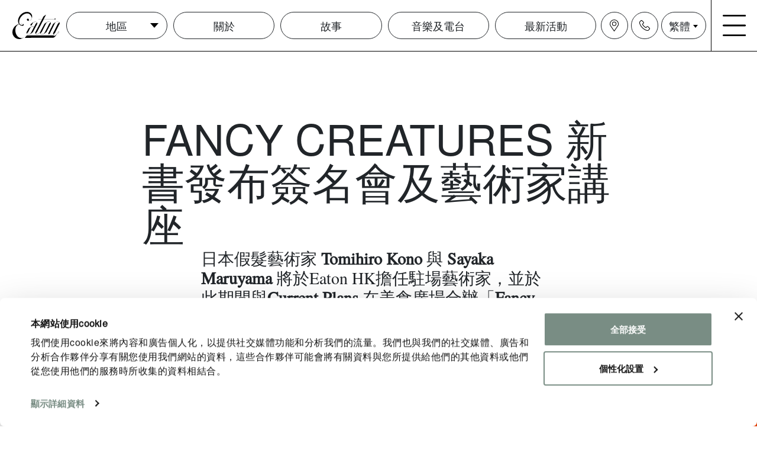

--- FILE ---
content_type: text/html; charset=utf-8
request_url: https://www.eatonworkshop.com/zh-hant/events-calendar/hk-fancy-creature-book-signing/
body_size: 52930
content:



<!DOCTYPE html>


<html lang="zh-Hant">

<head>
    <!-- TikTok Pixel Code Start -->
    <script>
        !function (w, d, t) {
          w.TiktokAnalyticsObject=t;var ttq=w[t]=w[t]||[];ttq.methods=["page","track","identify","instances","debug","on","off","once","ready","alias","group","enableCookie","disableCookie","holdConsent","revokeConsent","grantConsent"],ttq.setAndDefer=function(t,e){t[e]=function(){t.push([e].concat(Array.prototype.slice.call(arguments,0)))}};for(var i=0;i<ttq.methods.length;i++)ttq.setAndDefer(ttq,ttq.methods[i]);ttq.instance=function(t){for(
        var e=ttq._i[t]||[],n=0;n<ttq.methods.length;n++)ttq.setAndDefer(e,ttq.methods[n]);return e},ttq.load=function(e,n){var r="https://analytics.tiktok.com/i18n/pixel/events.js",o=n&&n.partner;ttq._i=ttq._i||{},ttq._i[e]=[],ttq._i[e]._u=r,ttq._t=ttq._t||{},ttq._t[e]=+new Date,ttq._o=ttq._o||{},ttq._o[e]=n||{};n=document.createElement("script")
        ;n.type="text/javascript",n.async=!0,n.src=r+"?sdkid="+e+"&lib="+t;e=document.getElementsByTagName("script")[0];e.parentNode.insertBefore(n,e)};


          ttq.load('CUJ3UH3C77UA8JMIOD7G');
          ttq.page();
        }(window, document, 'ttq');
    </script>
    <!-- TikTok Pixel Code End -->


    <!-- Google Tag Manager -->
    <script>
        (function (w, d, s, l, i) {
            w[l] = w[l] || [];
            w[l].push({
                'gtm.start':
                    new Date().getTime(),
                event: 'gtm.js'
            });
            var f = d.getElementsByTagName(s)[0],
                j = d.createElement(s),
                dl = l != 'dataLayer' ? '&l=' + l : '';
            j.async = true;
            j.src =
                'https://www.googletagmanager.com/gtm.js?id=' + i + dl;
            f.parentNode.insertBefore(j, f);
        })(window, document, 'script', 'dataLayer', 'GTM-WDXFMWS');
    </script>
    <!-- End Google Tag Manager -->
    <!-- Adobe Analytics script -->
    <script async src="https://assets.adobedtm.com/92e3a6f08824/c6da55d5acbc/launch-bb3a4ec80acf.min.js"></script>

    <!--Hotelchamp general script-->
    <script type="text/javascript">
        (function (s, h, g) { varo = "script", a, m; a = s.createElement(o), m = s.getElementsByTagName(o)[0]; a.async = 1; a.crossOrigin = "anonymous"; a.src = g; a.setAttribute("data-id", h); a.className = "hc-ws-loader-script"; m.parentNode.insertBefore(a, m); })(document, '249bd0eb-8602-4adb-8c99-6ec8412e4170', '//ws.hotelchamp.com/pub/latest/hotel/hotel.js');
    </script>

    <style>
        [v-cloak], [v-cloak] > * {
            display: none !important;
        }
        
    </style>

    <meta name="viewport" content="width=device-width" />
    

<link rel="apple-touch-icon" sizes="76x76" href="/apple-touch-icon.png">
<link rel="icon" type="image/png" sizes="32x32" href="/favicon-32x32.png">
<link rel="icon" type="image/png" sizes="16x16" href="/favicon-16x16.png">
<link rel="manifest" href="/site.webmanifest">
<link rel="mask-icon" color="#000000" href="/safari-pinned-tab.svg">
<meta name="msapplication-TileColor" content="#ffffff">
<meta name="theme-color" content="#ffffff">


            <link rel="canonical" href="https://www.eatonworkshop.com/zh-hant/events-calendar/hk-fancy-creature-book-signing/" />
        <meta name="robots" content="FOLLOW, INDEX" />
            <link rel="alternate" hreflang="en-us" href="https://www.eatonworkshop.com/en-us/events-calendar/hk-fancy-creature-book-signing/" />
            <link rel="alternate" hreflang="zh-hant" href="https://www.eatonworkshop.com/zh-hant/events-calendar/hk-fancy-creature-book-signing/" />
            <link rel="alternate" hreflang="zh-hans" href="https://www.eatonworkshop.com/zh-hans/events-calendar/hk-fancy-creature-book-signing/" />


    <link rel="apple-touch-icon" sizes="180x180" href="/apple-touch-icon.png">
    <link rel="icon" type="image/png" sizes="32x32" href="/favicon-32x32.png">
    <link rel="icon" type="image/png" sizes="16x16" href="/favicon-16x16.png">
    <link rel="manifest" href="/site.webmanifest">
    <meta name="msapplication-TileColor" content="#da532c">
    <meta name="theme-color" content="#ffffff">

    
    
        <link href="/sc/a4b422d5.20fe4f45.061882b3.css.v1" rel="stylesheet">
    
    

    
    




    <script src="/App_Plugins/UmbracoForms/Assets/promise-polyfill/dist/polyfill.min.js?v=13.3.3" type="application/javascript"></script><script src="/App_Plugins/UmbracoForms/Assets/aspnet-client-validation/dist/aspnet-validation.min.js?v=13.3.3" type="application/javascript"></script>

<script type="text/javascript">!function(T,l,y){var S=T.location,k="script",D="instrumentationKey",C="ingestionendpoint",I="disableExceptionTracking",E="ai.device.",b="toLowerCase",w="crossOrigin",N="POST",e="appInsightsSDK",t=y.name||"appInsights";(y.name||T[e])&&(T[e]=t);var n=T[t]||function(d){var g=!1,f=!1,m={initialize:!0,queue:[],sv:"5",version:2,config:d};function v(e,t){var n={},a="Browser";return n[E+"id"]=a[b](),n[E+"type"]=a,n["ai.operation.name"]=S&&S.pathname||"_unknown_",n["ai.internal.sdkVersion"]="javascript:snippet_"+(m.sv||m.version),{time:function(){var e=new Date;function t(e){var t=""+e;return 1===t.length&&(t="0"+t),t}return e.getUTCFullYear()+"-"+t(1+e.getUTCMonth())+"-"+t(e.getUTCDate())+"T"+t(e.getUTCHours())+":"+t(e.getUTCMinutes())+":"+t(e.getUTCSeconds())+"."+((e.getUTCMilliseconds()/1e3).toFixed(3)+"").slice(2,5)+"Z"}(),iKey:e,name:"Microsoft.ApplicationInsights."+e.replace(/-/g,"")+"."+t,sampleRate:100,tags:n,data:{baseData:{ver:2}}}}var h=d.url||y.src;if(h){function a(e){var t,n,a,i,r,o,s,c,u,p,l;g=!0,m.queue=[],f||(f=!0,t=h,s=function(){var e={},t=d.connectionString;if(t)for(var n=t.split(";"),a=0;a<n.length;a++){var i=n[a].split("=");2===i.length&&(e[i[0][b]()]=i[1])}if(!e[C]){var r=e.endpointsuffix,o=r?e.location:null;e[C]="https://"+(o?o+".":"")+"dc."+(r||"services.visualstudio.com")}return e}(),c=s[D]||d[D]||"",u=s[C],p=u?u+"/v2/track":d.endpointUrl,(l=[]).push((n="SDK LOAD Failure: Failed to load Application Insights SDK script (See stack for details)",a=t,i=p,(o=(r=v(c,"Exception")).data).baseType="ExceptionData",o.baseData.exceptions=[{typeName:"SDKLoadFailed",message:n.replace(/\./g,"-"),hasFullStack:!1,stack:n+"\nSnippet failed to load ["+a+"] -- Telemetry is disabled\nHelp Link: https://go.microsoft.com/fwlink/?linkid=2128109\nHost: "+(S&&S.pathname||"_unknown_")+"\nEndpoint: "+i,parsedStack:[]}],r)),l.push(function(e,t,n,a){var i=v(c,"Message"),r=i.data;r.baseType="MessageData";var o=r.baseData;return o.message='AI (Internal): 99 message:"'+("SDK LOAD Failure: Failed to load Application Insights SDK script (See stack for details) ("+n+")").replace(/\"/g,"")+'"',o.properties={endpoint:a},i}(0,0,t,p)),function(e,t){if(JSON){var n=T.fetch;if(n&&!y.useXhr)n(t,{method:N,body:JSON.stringify(e),mode:"cors"});else if(XMLHttpRequest){var a=new XMLHttpRequest;a.open(N,t),a.setRequestHeader("Content-type","application/json"),a.send(JSON.stringify(e))}}}(l,p))}function i(e,t){f||setTimeout(function(){!t&&m.core||a()},500)}var e=function(){var n=l.createElement(k);n.src=h;var e=y[w];return!e&&""!==e||"undefined"==n[w]||(n[w]=e),n.onload=i,n.onerror=a,n.onreadystatechange=function(e,t){"loaded"!==n.readyState&&"complete"!==n.readyState||i(0,t)},n}();y.ld<0?l.getElementsByTagName("head")[0].appendChild(e):setTimeout(function(){l.getElementsByTagName(k)[0].parentNode.appendChild(e)},y.ld||0)}try{m.cookie=l.cookie}catch(p){}function t(e){for(;e.length;)!function(t){m[t]=function(){var e=arguments;g||m.queue.push(function(){m[t].apply(m,e)})}}(e.pop())}var n="track",r="TrackPage",o="TrackEvent";t([n+"Event",n+"PageView",n+"Exception",n+"Trace",n+"DependencyData",n+"Metric",n+"PageViewPerformance","start"+r,"stop"+r,"start"+o,"stop"+o,"addTelemetryInitializer","setAuthenticatedUserContext","clearAuthenticatedUserContext","flush"]),m.SeverityLevel={Verbose:0,Information:1,Warning:2,Error:3,Critical:4};var s=(d.extensionConfig||{}).ApplicationInsightsAnalytics||{};if(!0!==d[I]&&!0!==s[I]){var c="onerror";t(["_"+c]);var u=T[c];T[c]=function(e,t,n,a,i){var r=u&&u(e,t,n,a,i);return!0!==r&&m["_"+c]({message:e,url:t,lineNumber:n,columnNumber:a,error:i}),r},d.autoExceptionInstrumented=!0}return m}(y.cfg);function a(){y.onInit&&y.onInit(n)}(T[t]=n).queue&&0===n.queue.length?(n.queue.push(a),n.trackPageView({})):a()}(window,document,{
src: "https://js.monitor.azure.com/scripts/b/ai.2.min.js", // The SDK URL Source
crossOrigin: "anonymous", 
cfg: { // Application Insights Configuration
    connectionString: 'InstrumentationKey=2decac92-4ae4-41c9-a9af-9d49eaee8045;IngestionEndpoint=https://eastus-8.in.applicationinsights.azure.com/;LiveEndpoint=https://eastus.livediagnostics.monitor.azure.com/;ApplicationId=8da451e6-551d-41e8-aff1-6c48e68a39ff'
}});</script></head>

<body class="page " id="page_5532">

    <div id="bg-overlay"></div>

    <!-- Google Tag Manager (noscript) -->
    <noscript>
        <iframe src="https://www.googletagmanager.com/ns.html?id=GTM-WDXFMWS"
                height="0" width="0" style="display:none;visibility:hidden"></iframe>
    </noscript>
    <!-- End Google Tag Manager (noscript) -->
    

<div class="position-relative">
    
<div style="display:none;" class="wrapper sticky-radio" id="sticky-radio">
    
    <iframe width="100%"
            height="60"
            allow="autoplay"
            frameborder="0"></iframe>
</div>




    




<nav class="header d-none d-lg-block">
    <div class="wrapper">
        <div class="row">
            <div class="col-2 custom-py d-flex justify-content-center">
                <a href="/zh-hant/">
                    <img alt="Brand logo" class="header__logo" src="/Assets/imgs/logo.svg" />
                </a>

            </div>
            <ul class="col-xxl-18 col-xl-17 col-lg-16 col-15 custom-py justify-content-between d-flex flex-row align-items-stretch menu-items">
                        <li class="menu-item dropdown">
                            <a href="#" class="btn btn--transparent gt-america-extended size-2 position-relative">
                                &#x5730;&#x5340;
                            </a>

                                <ul class="menu-sub-items">
                                        <li>
                                            <a class="gt-america-extended size-2" href="/zh-hant/hong-kong/">&#x9999;&#x6E2F;</a>
                                        </li>
                                        <li>
                                            <a class="gt-america-extended size-2" href="/zh-hant/washington-dc/">&#x7F8E;&#x570B;&#x83EF;&#x76DB;&#x9813;</a>
                                        </li>
                                </ul>
                        </li>
                        <li class="menu-item ">
                            <a href="/zh-hant/" class="btn btn--transparent gt-america-extended size-2 position-relative">
                                &#x95DC;&#x65BC;
                            </a>

                        </li>
                        <li class="menu-item ">
                            <a href="/zh-hant/archives/" class="btn btn--transparent gt-america-extended size-2 position-relative">
                                &#x6545;&#x4E8B;
                            </a>

                        </li>
                        <li class="menu-item ">
                            <a href="/radio" class="btn btn--transparent gt-america-extended size-2 position-relative">
                                &#x97F3;&#x6A02;&#x53CA;&#x96FB;&#x53F0;
                            </a>

                        </li>
                        <li class="menu-item ">
                            <a href="/zh-hant/events-calendar/" class="btn btn--transparent gt-america-extended size-2 position-relative">
                                &#x6700;&#x65B0;&#x6D3B;&#x52D5;
                            </a>

                        </li>

            </ul>

            <div class="col-xxl-4 col-xl-5 col-lg-6 col-7 d-flex justify-content-between">
                <ul class="circular-buttons custom-py col-xl-17 col-18 m-0">
                                <li>
                                    <a aria-label="Navigation location icon" class="btn btn--transparent btn--circle" href="https://www.google.com/maps/place/380&#x2B;Nathan&#x2B;Rd,&#x2B;Yau&#x2B;Ma&#x2B;Tei,&#x2B;Hong&#x2B;Kong/@22.3080459,114.1695215,17z/">
                                        <img alt="Navigation location icon" src="/media/dkymxnpm/header-location.svg?height=18&amp;v=1d839d983ce9530" />
                                    </a>
                                </li>
                                <li>
                                    <a aria-label="Navigation contact icon" class="btn btn--transparent btn--circle" href="/zh-hant/contact-us/">
                                        <img alt="Navigation contact icon" src="/media/zc5ldpkt/header-phone.svg?height=18&amp;v=1d839d9870ca930" />
                                    </a>
                                </li>
                    <li class="dropdown">
                        <a tabindex="0" class="btn btn--transparent language">&#x7E41;&#x9AD4;</a>




                        <ul class="language-dropdown">
                       

                                <li>
                                    <a href="https://www.eatonworkshop.com/en-us/events-calendar/hk-fancy-creature-book-signing/">
                                        ENG
                                    </a>
                                </li>
                                <li>
                                    <a href="https://www.eatonworkshop.com/zh-hans/events-calendar/hk-fancy-creature-book-signing/">
                                        &#x7B80;&#x4F53;
                                    </a>
                                </li>
                                <li>
                                    <a href="https://www.eatonworkshop.com/ja-jp/">
                                        &#x65E5;&#x672C;&#x8A9E;
                                    </a>
                                </li>
                                <li>
                                    <a href="https://www.eatonworkshop.com/ko-kr/">
                                        &#xD55C;&#xAD6D;&#xC5B4;
                                    </a>
                                </li>
                        </ul>

                    </li>

                </ul>

                <div class="burger-menu col-xl-7 col-6" id="side-menu">
                    <a href="#" aria-label="Navigation burger menu icon">
                        <img alt="Navigation burger menu icon" class="side-menu--burger" src="/Assets/imgs/burger-menu.svg" />
                    </a>

                    <a href="#" aria-label="Navigation close menu icon">
                        <img alt="Navigation close menu icon" class="side-menu--close" src="/Assets/imgs/close-cross.svg" />
                    </a>
                </div>

            </div>

        </div>

    </div>
</nav>
<nav class="header header--mobile d-lg-none">
    <div class="wrapper h-100">
        <div class="row h-100">
            <div class="col-10 custom-py d-flex justify-content-start ps-3">
                <a class="ps-1" href="/zh-hant/">
                    <img alt="Brand logo" class="header__logo h-100 align-items-center" src="/Assets/imgs/logo.svg" />
                </a>
            </div>

            <div class="col-14 d-flex justify-content-between">
                <ul class="circular-buttons d-flex justify-content-end custom-py col-19 m-0">
                                <li class="col-7 d-flex justify-content-center border-left h-100 align-items-center">
                                    <a aria-label="Navigation location icon" href="https://www.google.com/maps/place/380&#x2B;Nathan&#x2B;Rd,&#x2B;Yau&#x2B;Ma&#x2B;Tei,&#x2B;Hong&#x2B;Kong/@22.3080459,114.1695215,17z/">
                                        <img alt="Navigation location icon" src="/media/dkymxnpm/header-location.svg?height=18&amp;v=1d839d983ce9530"/>
                                    </a>
                                </li>
                                <li class="col-7 d-flex justify-content-center border-left h-100 align-items-center">
                                    <a aria-label="Navigation contact icon" href="/zh-hant/contact-us/">
                                        <img alt="Navigation contact icon" src="/media/zc5ldpkt/header-phone.svg?height=18&amp;v=1d839d9870ca930"/>
                                    </a>
                                </li>

                        <li class="dropdown col-10 d-flex justify-content-center border-left h-100 align-items-center">
                            <a class="language">&#x7E41;&#x9AD4;</a>
                            <ul class="language-dropdown">
                                    <li>
                                        <a href="https://www.eatonworkshop.com/en-us/events-calendar/hk-fancy-creature-book-signing/">
                                            ENG
                                        </a>
                                    </li>
                                    <li>
                                        <a href="https://www.eatonworkshop.com/zh-hans/events-calendar/hk-fancy-creature-book-signing/">
                                            &#x7B80;&#x4F53;
                                        </a>
                                    </li>
                                    <li>
                                        <a href="https://www.eatonworkshop.com/ja-jp/">
                                            &#x65E5;&#x672C;&#x8A9E;
                                        </a>
                                    </li>
                                    <li>
                                        <a href="https://www.eatonworkshop.com/ko-kr/">
                                            &#xD55C;&#xAD6D;&#xC5B4;
                                        </a>
                                    </li>
                            </ul>
                            
                        </li>
                    
                </ul>

                <div class="burger-menu burger-icon col-5" id="side-menu-mobile">
                    <img alt="Navigation burger menu icon" class="side-menu--burger" src="/Assets/imgs/burger-menu.svg" />
                    <img alt="Navigation close menu icon" class="side-menu--close" src="/Assets/imgs/close-cross.svg" />
                </div>

            </div>
        </div>
    </div>
</nav>

    



<div class="booking-bar d-block" id="bookingBar" data-dcmigrate="False" data-hkmigrate="True" data-defaulthotel="0">
    <div class="wrapper h-100">
        <div class="d-none d-md-flex row h-100">
            <div tabindex="0" class="booking-bar__item booking-bar__item--hotels"
                 ref="hotels"
                 v-bind:class="{'booking-bar__item--is-invalid':!hotelValid }">
                <select class="form-control text-uppercase tex-body custom-size"
                        id="hotels"
                        name="hotel"
                        v-model="hotel"
                        aria-label="booking bar - hotels list">

                        <option value="0" disabled>&#x5730;&#x5340;</option>
                                <option value="78966">Washington DC</option>
                                <option value="27425">Hong Kong</option>


                </select>

            </div>

            <div tabindex="0" class="booking-bar__item booking-bar__item--check-in selected" v-bind:class="{'active' : isVisible, 'booking-bar__item--is-invalid':!arrivalIsValid}">

                <Datepicker v-model="arrival"
                            week-start="0"
                            auto-apply
                            hide-input-icon
                            :prevent-min-max-navigation="true"
                            :clearable="false"
                            :enable-time-picker="false"
                            :min-date="minArrival"
                            :start-date="startArrival"
                            :state="arrivalValid"
                            placeholder="&#x5165;&#x4F4F;"
                            aria-label="booking bar - datepicker for arrival"></Datepicker>

            </div>
            <div tabindex="0" class="booking-bar__item booking-bar__item--check-out" v-bind:class="{'booking-bar__item--is-invalid':!departureIsValid}">

                <Datepicker v-model="departure"
                            week-start="0"
                            auto-apply
                            hide-input-icon
                            :prevent-min-max-navigation="true"
                            :clearable="false"
                            :enable-time-picker="false"
                            :start-date="startDeparture"
                            :min-date="minDeparture"
                            :state="departureValid"
                            placeholder="&#x9000;&#x623F;"
                            aria-label="booking bar - datepicker for departure"></Datepicker>
            </div>

            <div tabindex="0" class="booking-bar__item booking-bar__item--guests ">


                <div class="guest-window" v-if="guestWindowOpen" v-cloak>
              
                    <div class="guest-row">
                        <div class="d-flex flex-column col-12">
                            <span class="fw-bold guest-title">&#x6210;&#x4EBA;</span>
                        </div>
                        <div class="d-flex justify-content-end align-items-center w-100">
                            <button class="guest-button" type="button" v-on:click="incrementAdults(-1)">
                                <svg xmlns="http://www.w3.org/2000/svg" width="24" height="24" fill="none" viewBox="0 0 24 24" stroke="currentColor" stroke-width="2"><line x1="5" y1="12" x2="19" y2="12"></line></svg>
                            </button>
                            <span class="count-placeholder">{{adults}}</span>
                            <button class="guest-button" type="button" v-on:click="incrementAdults(1)">
                                <svg xmlns="http://www.w3.org/2000/svg" width="24" height="24" fill="none" viewBox="0 0 24 24" stroke="currentColor" stroke-width="2"><line x1="12" y1="5" x2="12" y2="19"></line><line x1="5" y1="12" x2="19" y2="12"></line></svg>
                            </button>
                        </div>
                    </div>
                    <div class="guest-row">
                        <div class="d-flex flex-column col-12">
                            <span class="fw-bold guest-title">&#x5C0F;&#x7AE5;</span>
                            <span class="guest-subtitle">Age 0-12</span>
                        </div>
                        <div class="d-flex justify-content-end align-items-center w-100">
                            <button class="guest-button" type="button" v-on:click="incrementChildren(-1)">
                                <svg xmlns="http://www.w3.org/2000/svg" width="24" height="24" fill="none" viewBox="0 0 24 24" stroke="currentColor" stroke-width="2"><line x1="5" y1="12" x2="19" y2="12"></line></svg>
                            </button><span class="count-placeholder">{{children.length}}</span>
                            <button class="guest-button" type="button" v-on:click="incrementChildren(1)">
                                <svg xmlns="http://www.w3.org/2000/svg" width="24" height="24" fill="none" viewBox="0 0 24 24" stroke="currentColor" stroke-width="2"><line x1="12" y1="5" x2="12" y2="19"></line><line x1="5" y1="12" x2="19" y2="12"></line></svg>
                            </button>
                        </div>
                    </div>

                    <div class="guest-ages">
                        <div v-for="(child, ci) in children" :key="ci">
                            <span class="guest-age-title">
                                Child age {{ci + 1}}
                            </span>
                            <select v-model="child.age">
                                <option>0</option>
                                <option>1</option>
                                <option>2</option>
                                <option>3</option>
                                <option>4</option>
                                <option>5</option>
                                <option>6</option>
                                <option>7</option>
                                <option>8</option>
                                <option>9</option>
                                <option>10</option>
                                <option>11</option>
                                <option>12</option>
                            </select>

                        </div>

                    </div>

                </div>

                <button class="booking-bar-button" v-on:click="onToggleGuestWindow()" v-cloak>
                    {{adults + children.length}}  &#x623F;&#x5BA2;
                </button>



                <div>
                </div>



            </div>
            <div tabindex="0" class="booking-bar__item booking-bar__item--promo no-after">
                <input placeholder="&#x512A;&#x60E0;&#x4EE3;&#x78BC;" class="text-uppercase tex-body custom-size" v-model="code" aria-label="booking bar - promo code" />
            </div>
            <div class="booking-bar__item booking-bar__item--submit no-after">
                <button v-on:click.prevent="onContinue()"
                        class="text-uppercase tex-body custom-size btn--red black">
                    &#x9810;&#x8A02;&#x5BA2;&#x623F;
                </button>

            </div>
        </div>
        <div class="d-flex d-md-none row h-100">

            <div class="booking-bar__item booking-bar__item--hotels"
                 ref="hotels"
                 v-bind:class="{'booking-bar__item--is-invalid':!hotelValid }">
                <select class="form-control  text-uppercase tex-body custom-size"
                        id="hotels-mob"
                        name="hotel"
                        v-model="hotel"
                        aria-label="booking bar - hotels list">

                        <option value="0" disabled>&#x5730;&#x5340;</option>
                            <option value="78966">Washington DC</option>
                            <option value="27425">Hong Kong</option>


                </select>

            </div>


            <div class="booking-bar__item booking-bar__item--submit no-after">
                <button v-on:click.prevent="onContinueMobile()"
                        class="text-uppercase tex-body custom-size btn--red black">
                    &#x9810;&#x8A02;&#x5BA2;&#x623F;
                </button>

            </div>

        </div>

    </div>

</div>



<style>

    .booking-bar-button {
        background: #fff;
        text-align: left;
        text-transform: uppercase;
        padding-left: 20px;
    }

    .guest-window {
        border-top: solid 1px black;
        border-right: solid 1px black;
        border-left: solid 1px black;
        border-top-left-radius: 5px;
        border-top-right-radius: 5px;
        display: flex;
        background: #fff;
        width: 100%;
        position: absolute;
        left: 0;
        right: 0;
        bottom: 100%;
        height: auto;
        padding: 15px;
        flex-direction: column;
        width:335px;
    }

    .guest-row {
        display: flex;
        margin-bottom: 15px;
        align-items: center;
    }

        .guest-row:last-of-type {
            margin-bottom: 0;
        }


    .guest-button {
        background: #fff;
        border: solid 1px black !important;
        padding: 5px;
        height: 50px !important;
        width: 50px !important;
        display: inline-block;
    }

        .guest-button:hover,
        .guest-button:active {
            background: #000;
        }

            .guest-button:hover svg,
            .guest-button:active svg {
                fill: #ffffff;
                stroke: #fff;
            }


    .guest-ages {
        width: 100%;
        display: flex;
        flex-direction: column;
    }

        .guest-ages select {
            width: 100%;
            padding: 10px;
        }

    .guest-age-title {
        font-weight: bold;
        display: inline-block;
        margin-bottom: 5px;
    }

    .count-placeholder {
        padding: 20px;
    }

</style>

    <div class="wrapper main-content">
        <div>
            <div class=" position-relative">
                <div class="section-content ">
                    
<div class="blocks-list">
    <div class="page-component">
        <div class="page-component-inner ">
            <div class="introduction-text">
                <div class="wrapper wrapper-mob custom-px-mob">
                    <div class="row d-flex flex-column align-items-center">
                        <div class="col-md-15">

                            <h1 class="tex size-1">FANCY CREATURES &#x65B0;&#x66F8;&#x767C;&#x5E03;&#x7C3D;&#x540D;&#x6703;&#x53CA;&#x85DD;&#x8853;&#x5BB6;&#x8B1B;&#x5EA7;</h1>

                            <div class="introduction-text--content editorial size-8 col-md-18 mx-auto">
                                <p>日本假髮藝術家 <strong>Tomihiro Kono </strong>與<strong> Sayaka Maruyama </strong>將於Eaton HK擔任駐場藝術家，並於此期間與<strong>Current Plans </strong>在美食廣場合辦「<strong>Fancy Creatures</strong>」攝影展覽。我們更會於<strong>2</strong><strong>月</strong><strong>26</strong><strong>日</strong>在Kino 舉行 Maruyama 與 Kono合作出版新書《Fancy Creatures》的<strong>簽名會和藝術家講座</strong>，兩位藝術家和策展人 Eunice Tsang 於簽名會後與觀眾交流。</p>
                            </div>
                        </div>
                    </div>
                </div>
            </div>
        </div>
    </div>
</div>


                     


<div class="modals">

</div>

                    
 


    <footer class="footer">
  
        <div class="wrapper">
            <div class="row">
                <div class="col-xl-13 col-md-12">
                        <span class="footer-location">Eaton Workshop</span>

                        <address class="footer-address tex-body size-3">
                            
                        </address>

                    <div class="footer-contact mb-3">

                            <a class="tex-body size-3" href="mailto:">eaton@eatonworkshop.com</a>
                    </div>

                    <ul class="footer-social-media-links pt-1">
                                    <li>
                                        <a href="https://www.facebook.com/eatonworkshop/" target="_blank">
                                            <img alt="Facebook Icon" class="lazy" data-src="/media/omtlugm2/facebook-local.svg"/>
                                        </a>
                                    </li>
                                    <li>
                                        <a href="https://www.instagram.com/eatonworkshop/?hl=en" target="_blank">
                                            <img alt="Instagram Icon" class="lazy" data-src="/media/ao1h2dnj/instagram-local.svg"/>
                                        </a>
                                    </li>
                                    <li>
                                        <a href="https://www.youtube.com/c/EatonWorkshop" target="_blank">
                                            <img alt="Youtube Icon" class="lazy" data-src="/media/yvrllrnj/youtube-local.svg"/>
                                        </a>
                                    </li>
                                    <li>
                                        <a href="https://www.mixcloud.com/eatonradio/" target="_blank">
                                            <img alt="Mixcloud Icon" class="lazy" data-src="/media/auzjceku/mixcloud-local.svg"/>
                                        </a>
                                    </li>
                                    <li>
                                        <a href="https://www.eatonworkshop.com/zh-hant/hong-kong/wechat-official-account/" target="_blank">
                                            <img alt="Mixcloud Icon" class="lazy" data-src="/media/pcfhff2v/wechat-1.png"/>
                                        </a>
                                    </li>
                                    <li>
                                        <a href="https://www.tripadvisor.com/Hotel_Review-g294217-d305383-Reviews-Eaton_HK-Hong_Kong.html" target="_blank">
                                            <img alt="Mixcloud Icon" class="lazy" data-src="/media/yy1fbg2d/tripadvisor.png"/>
                                        </a>
                                    </li>
                    </ul>
                </div>

                <div class="col-xl-11 col-md-12 d-md-flex">
                    <div class="col-md-12">
                        <ul class="footer-menu">
                                        <li class="tex-body size-3">
                                            <a href="https://www.brilliantbylangham.com/tc/home" target="_blank">&#x6717;&#x5EF7;&#x5353;&#x9038;&#x6703;</a>
                                        </li>
                                        <li class="tex-body size-3">
                                            <a href="/zh-hant/contact-us/">&#x806F;&#x7E6B;&#x6211;&#x5011;</a>
                                        </li>
                                        <li class="tex-body size-3">
                                            <a href="/zh-hant/careers/">&#x5C31;&#x696D;&#x6A5F;&#x6703;</a>
                                        </li>
                                        <li class="tex-body size-3">
                                            <a href="https://www.langhamhospitalitygroup.com/en/privacy-policy/" target="_blank">&#x79C1;&#x96B1;&#x653F;&#x7B56;</a>
                                        </li>

                        </ul>
                    </div>

                    <div class="col-md-12">
                        <ul class="footer-menu">
                                        <li class="tex-body size-3">
                                            <a href="https://www.facebook.com/eatonworkshop/" target="_blank">Facebook</a>
                                        </li>
                                        <li class="tex-body size-3">
                                            <a href="https://www.instagram.com/eatonworkshop/?hl=en" target="_blank">Instagram</a>
                                        </li>
                                        <li class="tex-body size-3">
                                            <a href="https://www.youtube.com/c/EatonWorkshop" target="_blank">Youtube</a>
                                        </li>
                                        <li class="tex-body size-3">
                                            <a href="https://www.mixcloud.com/eatonradio/#" target="_blank">Mixcloud</a>
                                        </li>
                                        <li class="tex-body size-3">
                                            <a href="https://www.eatonworkshop.com/zh-hant/hong-kong/wechat-official-account/" target="_blank">Wechat</a>
                                        </li>
                                        <li class="tex-body size-3">
                                            <a href="https://www.tripadvisor.com/Hotel_Review-g294217-d305383-Reviews-Eaton_HK-Hong_Kong.html" target="_blank">Tripadvisor</a>
                                        </li>

                        </ul>
                    </div>
                </div>
            </div>
            <div class="row mt-xl-5 mt-4">
                <div class="col-24">
                        <span class="text-uppercase tex-body size-3"> &copy;2026 EATON WORKSHOP &#x7248;&#x6B0A;&#x6240;&#x6709;</span>

                </div>
            </div>

        </div>
    </footer>

                </div>

                 


<div role="menu" class="side-menu d-none d-lg-block">

        <ul>
                    <li class="mb-2">
                        <a href="/zh-hant/washington-dc/" class="tex size-3 white">
                            &#x7F8E;&#x570B;&#x83EF;&#x76DB;&#x9813;
                        </a>
                    </li>
                    <li class="mb-2">
                        <a href="/zh-hant/hong-kong/" class="tex size-3 white">
                            &#x9999;&#x6E2F;
                        </a>
                    </li>
                    <li class="mb-2">
                        <a href="/zh-hant/gallery/" class="tex size-3 white">
                            &#x76F8;&#x7247;&#x5EAB;
                        </a>
                    </li>
                    <li class="mb-2">
                        <a href="https://www.brilliantbylangham.com/tc/home" class="tex size-3 white">
                            &#x95DC;&#x65BC;&#x6717;&#x5EF7;&#x5353;&#x9038;&#x6703;
                        </a>
                    </li>
        </ul>



</div>

<div class="side-menu side-menu-mobile d-none d-lg-none">

        <ul class="pt-4 ps-3">
                    <li class="mb-1">
                        <a href="#" class="tex size-3 white">
                            &#x5730;&#x5340;
                        </a>
                    </li>
                                <li class="side-menu--sub-item">
                                    <a href="/zh-hant/hong-kong/" class="tex size-6 white ps-4">
                                        &#x9999;&#x6E2F;
                                    </a>
                                </li>
                                <li class="side-menu--sub-item">
                                    <a href="/zh-hant/washington-dc/" class="tex size-6 white ps-4">
                                        &#x7F8E;&#x570B;&#x83EF;&#x76DB;&#x9813;
                                    </a>
                                </li>
                    <li class="mb-2">
                        <a href="/zh-hant/" class="tex size-3 white">
                            &#x95DC;&#x65BC;
                        </a>
                    </li>
                    <li class="mb-2">
                        <a href="/zh-hant/archives/" class="tex size-3 white">
                            &#x6545;&#x4E8B;
                        </a>
                    </li>
                    <li class="mb-2">
                        <a href="/radio" class="tex size-3 white">
                            &#x97F3;&#x6A02;&#x53CA;&#x96FB;&#x53F0;
                        </a>
                    </li>
                    <li class="mb-2">
                        <a href="/zh-hant/events-calendar/" class="tex size-3 white">
                            &#x6700;&#x65B0;&#x6D3B;&#x52D5;
                        </a>
                    </li>
        </ul>

        <ul class="pt-4 ps-3">
                    <li class="mb-2">
                        <a href="/zh-hant/washington-dc/" class="tex size-3 white">
                            &#x7F8E;&#x570B;&#x83EF;&#x76DB;&#x9813;
                        </a>
                    </li>
                    <li class="mb-2">
                        <a href="/zh-hant/hong-kong/" class="tex size-3 white">
                            &#x9999;&#x6E2F;
                        </a>
                    </li>
                    <li class="mb-2">
                        <a href="/zh-hant/gallery/" class="tex size-3 white">
                            &#x76F8;&#x7247;&#x5EAB;
                        </a>
                    </li>
                    <li class="mb-2">
                        <a href="https://www.brilliantbylangham.com/tc/home" class="tex size-3 white">
                            &#x95DC;&#x65BC;&#x6717;&#x5EF7;&#x5353;&#x9038;&#x6703;
                        </a>
                    </li>
        </ul>



</div>

<script>
    var showMenu = ('True'.toLowerCase() === "true");
    if (showMenu) {
        document.getElementById('side-menu').onclick = function () {
            var el = document.querySelector('body');
            el.classList.toggle('side-menu-active');
        };

        document.getElementById('side-menu-mobile').onclick = function () {
            var el = document.querySelector('.side-menu-mobile');
            var el2 = document.querySelector('#side-menu-mobile');
            el.classList.toggle('d-none');
            el2.classList.toggle('burger-icon');
        };
    }
    else {
        document.getElementById('side-menu').style.display = "none";
        document.getElementById('side-menu-mobile').style.display = "none";
    }
</script>
            </div>

        </div>

    </div>


</div>





    
    
        <script src="/sc/f24e61ab.71c99a3c.828f592b.d51f6fe4.696c0f63.e122f8b1.d70c1ea9.bf63335f.dfe1edf2.794f9670.js.v1"></script>
    
    

    



    <script>

        var linkerParam = function () {
            try {
                if (!window.google_tag_data || !window.google_tag_data.glBridge)
                    return;
                var cookies = {};
                ('; ' + document.cookie).split('; ').forEach(function (ck) {
                    var name = ck.split("=")[0];
                    var value = ck.split("=")[1];
                    if (name && value && name === "_gcl_au") {
                        cookies["_gcl_au"] = value;
                    }
                    if (name && value && name.match(/^_ga$|^_ga_[A-Z,0-9]/)) {
                        cookies[name] = value.match(/[A-Z,0-9]\.[0-9]\.(.*)/)[1];
                    }

                });
                return "_gl=" + google_tag_data.glBridge.generate(cookies)
            } catch (e) {
                return "";
            }
        }

        function appendLinker(url) {
            var toAppend = linkerParam();
            if (toAppend) {
                return url + "&" + toAppend;
            }
            return url;
        }

        function replaceUrl(url) {
            if (Cookiebot.consent.marketing) {
                let finalUrl = url;
                finalUrl = appendLinker(finalUrl);
                alloy("appendIdentityToUrl", { url: finalUrl }).then(result => { window.location.href = result.url; });

            } else {
                window.location.href = url;
            }
        }
        function openUrl(url) {
            if (Cookiebot.consent.marketing) {
                let finalUrl = url;
                finalUrl = appendLinker(finalUrl);
                alloy("appendIdentityToUrl", { url: finalUrl }).then(result => { window.open(result.url) });

            } else {
                window.open(url)
            }
        }
    </script>

    <script>

        window.addEventListener('scroll', function () {
            var scrollPosition = window.pageYOffset;
            var el = document.querySelector("body");

            if (scrollPosition > 0) {
                el.classList.add("scroll");
            }
            else {
                el.classList.remove("scroll");
            }

        });


        const dropdownLists = document.querySelectorAll("li.dropdown a");

        dropdownLists.forEach(item => {
            item.addEventListener('focus', function () {
                this.parentElement.classList.add('focus')
            })

            if (item.nextElementSibling) {
                const subMenu = item.nextElementSibling
                const subMenuItems = subMenu.querySelectorAll('a')
                const lastItemIndex = subMenuItems.length - 1
                const lastItem = subMenuItems[lastItemIndex]
                if (lastItem) {
                    lastItem.addEventListener('blur', function () {
                        item.parentElement.classList.remove('focus')
                    })
                }
            }
        })

        document.addEventListener("DOMContentLoaded",
            function () {
                var images = document.querySelectorAll('img.lazy');
                var videos = document.querySelectorAll('video.lazy');
                var pictures = document.querySelectorAll('picture.lazy > source');
                var lazyBgs = document.querySelectorAll('.lazy-bg');

                if (!('IntersectionObserver' in window)) {
                    for (var image in images) {
                        handleImage(images[image]);
                    }
                    for (var video in videos) {
                        video.play();
                    }

                    pictures.forEach(function (image) {
                        image.nextElementSibling.src = image.nextElementSibling.dataset.srcset;
                    });

                } else {
                    var config = {
                        rootMargin: '100px 0px',
                        threshold: 0.01
                    };
                    var imageObserver = new IntersectionObserver(observeImages, config);

                    for (var i = 0; i < images.length; i++) {
                        imageObserver.observe(images[i]);
                    }

                    function observeImages(entries) {
                        for (var i = 0; i < entries.length; i++) {
                            var entry = entries[i];
                            if (entry.intersectionRatio > 0) {
                                imageObserver.unobserve(entry.target);
                                handleImage(entry.target);
                            }
                        }
                    }

                    function observeVideos(entries) {
                        for (var i = 0; i < entries.length; i++) {
                            var entry = entries[i];
                            var video = entry.target;
                            if (entry.intersectionRatio > 0 && video.paused) {
                                video.play();
                            } else {
                                video.pause();
                            }
                        }
                    }

                    _bgImgObserver = new IntersectionObserver(observeBgImgs, config);

                    function observeBgImgs(entries) {
                        for (var i = 0; i < entries.length; i++) {
                            var entry = entries[i];
                            var el = entry.target;

                            if (entry.intersectionRatio > 0) {
                                _bgImgObserver.unobserve(entry.target);
                                el.classList.add(el.dataset.lazyclass);
                            }
                        }
                    }

                    _videoObserver = new IntersectionObserver(observeVideos, config);
                    for (var i = 0; i < videos.length; i++) {
                        _videoObserver.observe(videos[i]);
                    }

                    _pictureObserver =
                        new IntersectionObserver(function (entries, observer) {
                            entries.forEach(function (entry) {
                                if (entry.isIntersecting) {
                                    let lazyImage = entry.target;
                                    lazyImage.srcset = lazyImage.dataset.srcset;
                                    lazyImage.nextElementSibling.srcset = lazyImage.dataset.srcset;
                                    lazyImage.nextElementSibling.classList.add('fade-in');
                                    lazyImage.parentElement.classList.remove("lazy");
                                    _pictureObserver.unobserve(lazyImage);
                                }
                            });
                        });

                    pictures.forEach(function (lazyImage) {
                        _pictureObserver.observe(lazyImage);
                    });

                    for (var i = 0; i < lazyBgs.length; i++) {
                        _bgImgObserver.observe(lazyBgs[i]);
                    }

                }

                function handleImage(el) {
                    preloadImage(el.dataset.src).then(function (src) {
                        el.tagName === 'IMG' ? el.src = src : el.style.backgroundImage = 'url(' + src + ')';
                        el.classList.add('fadeIn');
                        el.removeAttribute('data-src');
                    });
                }

                function preloadImage(url) {
                    return new Promise(function (resolve, reject) {
                        var image = new Image();
                        image.load = resolve(url);
                        image.error = reject;
                        image.src = url;
                    });
                }

                if (window.location.href.indexOf('/washington-dc/#/booking/step-1') !== -1 || window.location.href.indexOf('/washington-dc#/booking/step-1') !== -1) {
                    
                    var fragmentAndQuery = window.location.href.split('#')[1];

                    var queryString = fragmentAndQuery.split('?')[1];

                    var queryParams = {};
                    if (queryString) {
                        queryString.split('&').forEach(function (param) {
                            var keyValue = param.split('=');
                            queryParams[keyValue[0]] = keyValue[1];
                        });
                    }

                    var promoValue = queryParams['promo'];


                    var dcUrl = 'https://reservation.brilliantbylangham.com';
                    if ('False' === "True"){
                       dcUrl = 'https://reservations.brilliantbylangham.com';
                    }
                   


                    if (promoValue) {
                        replaceUrl(dcUrl + '/?Hotel=78966&Chain=10316&Theme=brilliant&Config=brilliant&Promo=' + promoValue);
                    }
                    else {
                        replaceUrl(dcUrl + '/?Hotel=78966&Chain=10316&Theme=brilliant&Config=brilliant');
                    }

                }

                if (window.location.href.indexOf('/hong-kong/#/booking/step-1') !== -1 || window.location.href.indexOf('/hong-kong#/booking/step-1') !== -1) {

                    var fragmentAndQuery = window.location.href.split('#')[1];

                    var queryString = fragmentAndQuery.split('?')[1];

                    var queryParams = {};
                    if (queryString) {
                        queryString.split('&').forEach(function (param) {
                            var keyValue = param.split('=');
                            queryParams[keyValue[0]] = keyValue[1];
                        });
                    }

                    var promoValue = queryParams['promo'];

                    var hkUrl = 'https://reservation.brilliantbylangham.com';
                    if ('True' === "True"){
                       hkUrl = 'https://reservations.brilliantbylangham.com';
                    }

                    if (promoValue) {
                        replaceUrl(hkUrl + '/?Hotel=27425&Chain=10316&Theme=brilliant&Config=brilliant&Promo=' + promoValue);
                    }
                    else {
                        replaceUrl(hkUrl + '/?Hotel=27425&Chain=10316&Theme=brilliant&Config=brilliant');
                    }

                }

                adobeDataLayer.push({
                    "event": "pageview",
                    "page": {
                        "hotel_id": "",
                        "type": "brand"
                    }
                });
            });
    </script>

</body>
</html>



<style>
    @-webkit-keyframes fadeIn {
        0% {
            opacity: 0;
        }

        100% {
            opacity: 1;
        }
    }

    @keyframes fadeIn {
        0% {
            opacity: 0;
        }

        100% {
            opacity: 1;
        }
    }

    .fadeIn {
        -webkit-animation-name: fadeIn;
        animation-name: fadeIn;
    }

    .no-js .lazy {
        display: none;
    }

    .lazy {
        display: block;
        position: relative;
        z-index: 1;
    }

        .lazy.fadeIn {
            opacity: 1;
            animation-name: fadeIn;
            animation-iteration-count: 1;
            animation-timing-function: ease-in;
            animation-duration: 500ms;
        }
</style>




--- FILE ---
content_type: text/css
request_url: https://www.eatonworkshop.com/sc/a4b422d5.20fe4f45.061882b3.css.v1
body_size: 27921
content:
.dp__input_wrap{position:relative;width:100%;box-sizing:unset }.dp__input_wrap:focus{border-color:var(--dp-border-color-hover);outline:none }.dp__input_valid{box-shadow:0 0 var(--dp-border-radius) var(--dp-success-color);border-color:var(--dp-success-color) }.dp__input_valid:hover{border-color:var(--dp-success-color) }.dp__input_invalid{box-shadow:0 0 var(--dp-border-radius) var(--dp-danger-color);border-color:var(--dp-danger-color) }.dp__input_invalid:hover{border-color:var(--dp-danger-color) }.dp__input{background-color:var(--dp-background-color);border-radius:var(--dp-border-radius);font-family:var(--dp-font-family);border:1px solid var(--dp-border-color);outline:none;transition:border-color .2s cubic-bezier(0.645,0.045,0.355,1);width:100%;font-size:var(--dp-font-size);line-height:calc(var(--dp-font-size)*1.5);padding:var(--dp-input-padding);color:var(--dp-text-color);box-sizing:border-box }.dp__input::placeholder{opacity:.7 }.dp__input:hover:not(.dp__input_focus){border-color:var(--dp-border-color-hover) }.dp__input_reg{caret-color:rgba(0,0,0,0) }.dp__input_focus{border-color:var(--dp-border-color-focus) }.dp__disabled{background:var(--dp-disabled-color) }.dp__disabled::placeholder{color:var(--dp-disabled-color-text) }.dp__input_icons{display:inline-block;width:var(--dp-font-size);height:var(--dp-font-size);stroke-width:0;font-size:var(--dp-font-size);line-height:calc(var(--dp-font-size)*1.5);padding:6px 12px;color:var(--dp-icon-color);box-sizing:content-box }.dp__input_icon{cursor:pointer;position:absolute;top:50%;inset-inline-start:0;transform:translateY(-50%);color:var(--dp-icon-color) }.dp--clear-btn{position:absolute;top:50%;inset-inline-end:0;transform:translateY(-50%);cursor:pointer;color:var(--dp-icon-color);background:rgba(0,0,0,0);border:none;display:inline-flex;align-items:center;padding:0;margin:0 }.dp__input_icon_pad{padding-inline-start:var(--dp-input-icon-padding) }.dp__menu{background:var(--dp-background-color);border-radius:var(--dp-border-radius);min-width:var(--dp-menu-min-width);font-family:var(--dp-font-family);font-size:var(--dp-font-size);user-select:none;border:1px solid var(--dp-menu-border-color);box-sizing:border-box }.dp__menu::after{box-sizing:border-box }.dp__menu::before{box-sizing:border-box }.dp__menu:focus{border:1px solid var(--dp-menu-border-color);outline:none }.dp--menu-wrapper{position:absolute;z-index:99999 }.dp__menu_inner{padding:var(--dp-menu-padding) }.dp--menu--inner-stretched{padding:6px 0 }.dp__menu_index{z-index:99999 }.dp-menu-loading,.dp__menu_readonly,.dp__menu_disabled{position:absolute;inset:0;z-index:999999 }.dp__menu_disabled{background:hsla(0,0%,100%,.5);cursor:not-allowed }.dp__menu_readonly{background:rgba(0,0,0,0);cursor:default }.dp-menu-loading{background:hsla(0,0%,100%,.5);cursor:default }.dp--menu-load-container{display:flex;height:100%;width:100%;justify-content:center;align-items:center }.dp--menu-loader{width:48px;height:48px;border:var(--dp-loader);border-bottom-color:rgba(0,0,0,0);border-radius:50%;display:inline-block;box-sizing:border-box;animation:dp-load-rotation 1s linear infinite;position:absolute }@keyframes dp-load-rotation{0%{transform:rotate(0deg) }100%{transform:rotate(360deg) }}.dp__arrow_top{left:var(--dp-arrow-left);top:0;height:12px;width:12px;background-color:var(--dp-background-color);position:absolute;border-inline-end:1px solid var(--dp-menu-border-color);border-top:1px solid var(--dp-menu-border-color);transform:translate(-50%,-50%) rotate(-45deg) }.dp__arrow_bottom{left:var(--dp-arrow-left);bottom:0;height:12px;width:12px;background-color:var(--dp-background-color);position:absolute;border-inline-end:1px solid var(--dp-menu-border-color);border-bottom:1px solid var(--dp-menu-border-color);transform:translate(-50%,50%) rotate(45deg) }.dp__action_extra{text-align:center;padding:2px 0 }.dp--preset-dates{padding:5px;border-inline-end:1px solid var(--dp-border-color) }.dp--preset-dates[data-dp-mobile]{display:flex;align-self:center;border:none;overflow-x:auto;max-width:calc(var(--dp-menu-width) - var(--dp-action-row-padding)*2) }.dp--preset-dates-collapsed{display:flex;align-self:center;border:none;overflow-x:auto;max-width:calc(var(--dp-menu-width) - var(--dp-action-row-padding)*2) }.dp__sidebar_left{padding:5px;border-inline-end:1px solid var(--dp-border-color) }.dp__sidebar_right{padding:5px;margin-inline-end:1px solid var(--dp-border-color) }.dp--preset-range{display:block;width:100%;padding:5px;text-align:left;white-space:nowrap;color:var(--dp-text-color);border-radius:var(--dp-border-radius);transition:var(--dp-common-transition) }.dp--preset-range:hover{background-color:var(--dp-hover-color);color:var(--dp-hover-text-color);cursor:pointer }.dp--preset-range[data-dp-mobile]{border:1px solid var(--dp-border-color);margin:0 3px }.dp--preset-range[data-dp-mobile]:first-child{margin-left:0 }.dp--preset-range[data-dp-mobile]:last-child{margin-right:0 }.dp--preset-range-collapsed{border:1px solid var(--dp-border-color);margin:0 3px }.dp--preset-range-collapsed:first-child{margin-left:0 }.dp--preset-range-collapsed:last-child{margin-right:0 }.dp__menu_content_wrapper{display:flex }.dp__menu_content_wrapper[data-dp-mobile]{flex-direction:column-reverse }.dp--menu-content-wrapper-collapsed{flex-direction:column-reverse }.dp__calendar_header{position:relative;display:flex;justify-content:center;align-items:center;color:var(--dp-text-color);white-space:nowrap;font-weight:bold }.dp__calendar_header_item{text-align:center;flex-grow:1;height:var(--dp-cell-size);padding:var(--dp-cell-padding);width:var(--dp-cell-size);box-sizing:border-box }.dp__calendar_row{display:flex;justify-content:center;align-items:center;margin:var(--dp-row-margin) }.dp__calendar_item{text-align:center;flex-grow:1;box-sizing:border-box;color:var(--dp-text-color) }.dp__calendar{position:relative }.dp__calendar_header_cell{border-bottom:thin solid var(--dp-border-color);padding:var(--dp-calendar-header-cell-padding) }.dp__cell_inner{display:flex;align-items:center;text-align:center;justify-content:center;border-radius:var(--dp-cell-border-radius);height:var(--dp-cell-size);padding:var(--dp-cell-padding);width:var(--dp-cell-size);border:1px solid rgba(0,0,0,0);box-sizing:border-box;position:relative }.dp__cell_inner:hover{transition:all .2s }.dp__cell_auto_range_start,.dp__date_hover_start:hover,.dp__range_start{border-end-end-radius:0;border-start-end-radius:0 }.dp__cell_auto_range_end,.dp__date_hover_end:hover,.dp__range_end{border-end-start-radius:0;border-start-start-radius:0 }.dp__range_end,.dp__range_start,.dp__active_date{background:var(--dp-primary-color);color:var(--dp-primary-text-color) }.dp__date_hover_end:hover,.dp__date_hover_start:hover,.dp__date_hover:hover{background:var(--dp-hover-color);color:var(--dp-hover-text-color) }.dp__cell_offset{color:var(--dp-secondary-color) }.dp__cell_disabled{color:var(--dp-secondary-color);cursor:not-allowed }.dp__range_between{background:var(--dp-range-between-dates-background-color);color:var(--dp-range-between-dates-text-color);border-radius:0;border:1px solid var(--dp-range-between-border-color) }.dp__range_between_week{background:var(--dp-primary-color);color:var(--dp-primary-text-color);border-radius:0;border-top:1px solid var(--dp-primary-color);border-bottom:1px solid var(--dp-primary-color) }.dp__today{border:1px solid var(--dp-primary-color) }.dp__week_num{color:var(--dp-secondary-color);text-align:center }.dp__cell_auto_range{border-radius:0;border-top:1px dashed var(--dp-primary-color);border-bottom:1px dashed var(--dp-primary-color) }.dp__cell_auto_range_start{border-start-start-radius:var(--dp-cell-border-radius);border-end-start-radius:var(--dp-cell-border-radius);border-inline-start:1px dashed var(--dp-primary-color);border-top:1px dashed var(--dp-primary-color);border-bottom:1px dashed var(--dp-primary-color) }.dp__cell_auto_range_end{border-start-end-radius:var(--dp-cell-border-radius);border-end-end-radius:var(--dp-cell-border-radius);border-top:1px dashed var(--dp-primary-color);border-bottom:1px dashed var(--dp-primary-color);border-inline-end:1px dashed var(--dp-primary-color) }.dp__calendar_header_separator{width:100%;height:1px;background:var(--dp-border-color) }.dp__calendar_next{margin-inline-start:var(--dp-multi-calendars-spacing) }.dp__marker_line,.dp__marker_dot{height:5px;background-color:var(--dp-marker-color);position:absolute;bottom:0 }.dp__marker_dot{width:5px;border-radius:50%;left:50%;transform:translateX(-50%) }.dp__marker_line{width:100%;left:0 }.dp__marker_tooltip{position:absolute;border-radius:var(--dp-border-radius);background-color:var(--dp-tooltip-color);padding:5px;border:1px solid var(--dp-border-color);z-index:99999;box-sizing:border-box;cursor:default }.dp__tooltip_content{white-space:nowrap }.dp__tooltip_text{display:flex;align-items:center;flex-flow:row nowrap;color:var(--dp-text-color) }.dp__tooltip_mark{height:5px;width:5px;border-radius:50%;background-color:var(--dp-text-color);color:var(--dp-text-color);margin-inline-end:5px }.dp__arrow_bottom_tp{bottom:0;height:8px;width:8px;background-color:var(--dp-tooltip-color);position:absolute;border-inline-end:1px solid var(--dp-border-color);border-bottom:1px solid var(--dp-border-color);transform:translate(-50%,50%) rotate(45deg) }.dp__instance_calendar{position:relative;width:100% }.dp__flex_display[data-dp-mobile]{flex-direction:column }.dp--flex-display-collapsed{flex-direction:column }.dp__cell_highlight{background-color:var(--dp-highlight-color) }.dp__month_year_row{display:flex;align-items:center;height:var(--dp-month-year-row-height);color:var(--dp-text-color);box-sizing:border-box }.dp__inner_nav{display:flex;align-items:center;justify-content:center;cursor:pointer;height:var(--dp-month-year-row-button-size);width:var(--dp-month-year-row-button-size);color:var(--dp-icon-color);text-align:center;border-radius:50% }.dp__inner_nav svg{height:var(--dp-button-icon-height);width:var(--dp-button-icon-height) }.dp__inner_nav:hover{background:var(--dp-hover-color);color:var(--dp-hover-icon-color) }[dir=rtl] .dp__inner_nav{transform:rotate(180deg) }.dp__inner_nav_disabled:hover,.dp__inner_nav_disabled{background:var(--dp-disabled-color);color:var(--dp-disabled-color-text);cursor:not-allowed }.dp--year-select,.dp__month_year_select{text-align:center;cursor:pointer;height:var(--dp-month-year-row-height);display:flex;align-items:center;justify-content:center;border-radius:var(--dp-border-radius);box-sizing:border-box;color:var(--dp-text-color) }.dp--year-select:hover,.dp__month_year_select:hover{background:var(--dp-hover-color);color:var(--dp-hover-text-color);transition:var(--dp-common-transition) }.dp__month_year_select{width:50% }.dp--year-select{width:100% }.dp__month_year_wrap{display:flex;flex-direction:row;width:100% }.dp__year_disable_select{justify-content:space-around }.dp--header-wrap{display:flex;width:100%;flex-direction:column }.dp__overlay{width:100%;background:var(--dp-background-color);transition:opacity 1s ease-out;z-index:99999;font-family:var(--dp-font-family);color:var(--dp-text-color);box-sizing:border-box }.dp--overlay-absolute{position:absolute;height:100%;top:0;left:0 }.dp--overlay-relative{position:relative }.dp__overlay_container::-webkit-scrollbar-track{box-shadow:var(--dp-scroll-bar-background);background-color:var(--dp-scroll-bar-background) }.dp__overlay_container::-webkit-scrollbar{width:5px;background-color:var(--dp-scroll-bar-background) }.dp__overlay_container::-webkit-scrollbar-thumb{background-color:var(--dp-scroll-bar-color);border-radius:10px }.dp__overlay:focus{border:none;outline:none }.dp__container_flex{display:flex }.dp__container_block{display:block }.dp__overlay_container{flex-direction:column;overflow-y:auto;height:var(--dp-overlay-height) }.dp__time_picker_overlay_container{height:100% }.dp__overlay_row{padding:0;box-sizing:border-box;display:flex;margin-inline:auto;flex-wrap:wrap;max-width:100%;width:100%;align-items:center }.dp__flex_row{flex:1 }.dp__overlay_col{box-sizing:border-box;width:33%;padding:var(--dp-overlay-col-padding);white-space:nowrap }.dp__overlay_cell_pad{padding:var(--dp-common-padding) 0 }.dp__overlay_cell_active{cursor:pointer;border-radius:var(--dp-border-radius);text-align:center;background:var(--dp-primary-color);color:var(--dp-primary-text-color) }.dp__overlay_cell{cursor:pointer;border-radius:var(--dp-border-radius);text-align:center }.dp__overlay_cell:hover{background:var(--dp-hover-color);color:var(--dp-hover-text-color);transition:var(--dp-common-transition) }.dp__cell_in_between{background:var(--dp-hover-color);color:var(--dp-hover-text-color) }.dp__over_action_scroll{right:5px;box-sizing:border-box }.dp__overlay_cell_disabled{cursor:not-allowed;background:var(--dp-disabled-color) }.dp__overlay_cell_disabled:hover{background:var(--dp-disabled-color) }.dp__overlay_cell_active_disabled{cursor:not-allowed;background:var(--dp-primary-disabled-color) }.dp__overlay_cell_active_disabled:hover{background:var(--dp-primary-disabled-color) }.dp__btn,.dp--qr-btn,.dp--time-overlay-btn,.dp--time-invalid{border:none;font:inherit;transition:var(--dp-common-transition);line-height:normal }.dp--year-mode-picker{display:flex;width:100%;align-items:center;justify-content:space-between;height:var(--dp-cell-size) }.dp--tp-wrap{max-width:var(--dp-menu-min-width) }.dp--tp-wrap[data-dp-mobile]{max-width:100% }.dp__time_input{width:100%;display:flex;align-items:center;justify-content:center;user-select:none;font-family:var(--dp-font-family);color:var(--dp-text-color) }.dp__time_col_reg_block{padding:0 20px }.dp__time_col_reg_inline{padding:0 10px }.dp__time_col_reg_with_button{padding:0 15px }.dp__time_col_reg_with_button[data-compact~=true]{padding:0 5px }.dp__time_col_sec{padding:0 10px }.dp__time_col_sec_with_button{padding:0 5px }.dp__time_col_sec_with_button[data-collapsed~=true]{padding:0 }.dp__time_col{text-align:center;display:flex;align-items:center;justify-content:center;flex-direction:column }.dp__time_col_block{font-size:var(--dp-time-font-size) }.dp__time_display_block{padding:0 3px }.dp__time_display_inline{padding:5px }.dp__time_picker_inline_container{display:flex;width:100%;justify-content:center }.dp__inc_dec_button{padding:5px;margin:0;height:var(--dp-time-inc-dec-button-size);width:var(--dp-time-inc-dec-button-size);display:flex;align-items:center;justify-content:center;cursor:pointer;border-radius:50%;color:var(--dp-icon-color);box-sizing:border-box }.dp__inc_dec_button svg{height:var(--dp-time-inc-dec-button-size);width:var(--dp-time-inc-dec-button-size) }.dp__inc_dec_button:hover{background:var(--dp-hover-color);color:var(--dp-primary-color) }.dp__time_display{cursor:pointer;color:var(--dp-text-color);border-radius:var(--dp-border-radius);display:flex;align-items:center;justify-content:center }.dp__time_display:hover:enabled{background:var(--dp-hover-color);color:var(--dp-hover-text-color) }.dp__inc_dec_button_inline{width:100%;padding:0;height:8px;cursor:pointer;display:flex;align-items:center }.dp__inc_dec_button_disabled,.dp__inc_dec_button_disabled:hover{background:var(--dp-disabled-color);color:var(--dp-disabled-color-text);cursor:not-allowed }.dp__pm_am_button{background:var(--dp-primary-color);color:var(--dp-primary-text-color);border:none;padding:var(--dp-common-padding);border-radius:var(--dp-border-radius);cursor:pointer }.dp__pm_am_button[data-compact~=true]{padding:7px }.dp__tp_inline_btn_bar{width:100%;height:4px;background-color:var(--dp-secondary-color);transition:var(--dp-common-transition);border-collapse:collapse }.dp__tp_inline_btn_top:hover .dp__tp_btn_in_r{background-color:var(--dp-primary-color);transform:rotate(12deg) scale(1.15) translateY(-2px) }.dp__tp_inline_btn_top:hover .dp__tp_btn_in_l{background-color:var(--dp-primary-color);transform:rotate(-12deg) scale(1.15) translateY(-2px) }.dp__tp_inline_btn_bottom:hover .dp__tp_btn_in_r{background-color:var(--dp-primary-color);transform:rotate(-12deg) scale(1.15) translateY(-2px) }.dp__tp_inline_btn_bottom:hover .dp__tp_btn_in_l{background-color:var(--dp-primary-color);transform:rotate(12deg) scale(1.15) translateY(-2px) }.dp--time-overlay-btn{background:none }.dp--time-invalid{background-color:var(--dp-disabled-color) }.dp__action_row{display:flex;align-items:center;width:100%;padding:var(--dp-action-row-padding);box-sizing:border-box;color:var(--dp-text-color);flex-flow:row nowrap }.dp__action_row svg{height:var(--dp-button-icon-height);width:auto }.dp__selection_preview{display:block;color:var(--dp-text-color);font-size:var(--dp-preview-font-size);overflow:hidden;white-space:nowrap;text-overflow:ellipsis }.dp__action_buttons{display:flex;flex:0;white-space:nowrap;align-items:center;justify-content:flex-end;margin-inline-start:auto }.dp__action_button{display:inline-flex;align-items:center;background:rgba(0,0,0,0);border:1px solid rgba(0,0,0,0);padding:var(--dp-action-buttons-padding);line-height:var(--dp-action-button-height);margin-inline-start:3px;height:var(--dp-action-button-height);cursor:pointer;border-radius:var(--dp-border-radius);font-size:var(--dp-preview-font-size);font-family:var(--dp-font-family) }.dp__action_cancel{color:var(--dp-text-color);border:1px solid var(--dp-border-color) }.dp__action_cancel:hover{border-color:var(--dp-primary-color);transition:var(--dp-action-row-transtion) }.dp__action_buttons .dp__action_select{background:var(--dp-primary-color);color:var(--dp-primary-text-color) }.dp__action_buttons .dp__action_select:hover{background:var(--dp-primary-color);transition:var(--dp-action-row-transtion) }.dp__action_buttons .dp__action_select:disabled{background:var(--dp-primary-disabled-color);cursor:not-allowed }.dp-quarter-picker-wrap{display:flex;flex-direction:column;height:100%;min-width:var(--dp-menu-min-width) }.dp--qr-btn-disabled{cursor:not-allowed;background:var(--dp-disabled-color) }.dp--qr-btn-disabled:hover{background:var(--dp-disabled-color) }.dp--qr-btn{width:100%;padding:var(--dp-common-padding) }.dp--qr-btn:not(.dp--highlighted,.dp--qr-btn-active,.dp--qr-btn-disabled,.dp--qr-btn-between){background:none }.dp--qr-btn:hover:not(.dp--qr-btn-active,.dp--qr-btn-disabled){background:var(--dp-hover-color);color:var(--dp-hover-text-color);transition:var(--dp-common-transition) }.dp--quarter-items{display:flex;flex-direction:column;flex:1;width:100%;height:100%;justify-content:space-evenly }.dp--qr-btn-active{background:var(--dp-primary-color);color:var(--dp-primary-text-color) }.dp--qr-btn-between{background:var(--dp-hover-color);color:var(--dp-hover-text-color) }:root{--dp-common-transition:all 0.1s ease-in;--dp-menu-padding:6px 8px;--dp-animation-duration:0.1s;--dp-menu-appear-transition-timing:cubic-bezier(.4,0,1,1);--dp-transition-timing:ease-out;--dp-action-row-transtion:all 0.2s ease-in;--dp-font-family:-apple-system,blinkmacsystemfont,"Segoe UI",roboto,oxygen,ubuntu,cantarell,"Open Sans","Helvetica Neue",sans-serif;--dp-border-radius:4px;--dp-cell-border-radius:4px;--dp-transition-length:22px;--dp-transition-timing-general:0.1s;--dp-button-height:35px;--dp-month-year-row-height:35px;--dp-month-year-row-button-size:25px;--dp-button-icon-height:20px;--dp-calendar-wrap-padding:0 5px;--dp-cell-size:35px;--dp-cell-padding:5px;--dp-common-padding:10px;--dp-input-icon-padding:35px;--dp-input-padding:6px 30px 6px 12px;--dp-menu-min-width:260px;--dp-action-buttons-padding:1px 6px;--dp-row-margin:5px 0;--dp-calendar-header-cell-padding:0.5rem;--dp-multi-calendars-spacing:10px;--dp-overlay-col-padding:3px;--dp-time-inc-dec-button-size:32px;--dp-font-size:1rem;--dp-preview-font-size:0.8rem;--dp-time-font-size:2rem;--dp-action-button-height:22px;--dp-action-row-padding:8px;--dp-direction:ltr }.dp__theme_dark{--dp-background-color:#212121;--dp-text-color:#fff;--dp-hover-color:#484848;--dp-hover-text-color:#fff;--dp-hover-icon-color:#959595;--dp-primary-color:#005cb2;--dp-primary-disabled-color:#61a8ea;--dp-primary-text-color:#fff;--dp-secondary-color:#a9a9a9;--dp-border-color:#2d2d2d;--dp-menu-border-color:#2d2d2d;--dp-border-color-hover:#aaaeb7;--dp-border-color-focus:#aaaeb7;--dp-disabled-color:#737373;--dp-disabled-color-text:#d0d0d0;--dp-scroll-bar-background:#212121;--dp-scroll-bar-color:#484848;--dp-success-color:#00701a;--dp-success-color-disabled:#428f59;--dp-icon-color:#959595;--dp-danger-color:#e53935;--dp-marker-color:#e53935;--dp-tooltip-color:#3e3e3e;--dp-highlight-color:rgb(0 92 178 / 20%);--dp-range-between-dates-background-color:var(--dp-hover-color,#484848);--dp-range-between-dates-text-color:var(--dp-hover-text-color,#fff);--dp-range-between-border-color:var(--dp-hover-color,#fff);--dp-loader:5px solid #005cb2 }.dp__theme_light{--dp-background-color:#fff;--dp-text-color:#212121;--dp-hover-color:#f3f3f3;--dp-hover-text-color:#212121;--dp-hover-icon-color:#959595;--dp-primary-color:#1976d2;--dp-primary-disabled-color:#6bacea;--dp-primary-text-color:#fff;--dp-secondary-color:#c0c4cc;--dp-border-color:#ddd;--dp-menu-border-color:#ddd;--dp-border-color-hover:#aaaeb7;--dp-border-color-focus:#aaaeb7;--dp-disabled-color:#f6f6f6;--dp-scroll-bar-background:#f3f3f3;--dp-scroll-bar-color:#959595;--dp-success-color:#76d275;--dp-success-color-disabled:#a3d9b1;--dp-icon-color:#959595;--dp-danger-color:#ff6f60;--dp-marker-color:#ff6f60;--dp-tooltip-color:#fafafa;--dp-disabled-color-text:#8e8e8e;--dp-highlight-color:rgb(25 118 210 / 10%);--dp-range-between-dates-background-color:var(--dp-hover-color,#f3f3f3);--dp-range-between-dates-text-color:var(--dp-hover-text-color,#212121);--dp-range-between-border-color:var(--dp-hover-color,#f3f3f3);--dp-loader:5px solid #1976d2 }.dp__flex{display:flex;align-items:center }.dp__btn{background:none }.dp__main{font-family:var(--dp-font-family);user-select:none;box-sizing:border-box;position:relative;width:100% }.dp__main *{direction:var(--dp-direction,ltr) }.dp__pointer{cursor:pointer }.dp__icon{stroke:currentcolor;fill:currentcolor }.dp__button{width:100%;text-align:center;color:var(--dp-icon-color);cursor:pointer;display:flex;align-items:center;place-content:center center;padding:var(--dp-common-padding);box-sizing:border-box;height:var(--dp-button-height) }.dp__button.dp__overlay_action{position:absolute;bottom:0 }.dp__button:hover{background:var(--dp-hover-color);color:var(--dp-hover-icon-color) }.dp__button svg{height:var(--dp-button-icon-height);width:auto }.dp__button_bottom{border-bottom-left-radius:var(--dp-border-radius);border-bottom-right-radius:var(--dp-border-radius) }.dp__flex_display{display:flex }.dp__flex_display_with_input{flex-direction:column;align-items:flex-start }.dp__relative{position:relative }.calendar-next-enter-active,.calendar-next-leave-active,.calendar-prev-enter-active,.calendar-prev-leave-active{transition:all var(--dp-transition-timing-general) ease-out }.calendar-next-enter-from{opacity:0;transform:translateX(var(--dp-transition-length)) }.calendar-next-leave-to{opacity:0;transform:translateX(calc(var(--dp-transition-length) * -1)) }.calendar-prev-enter-from{opacity:0;transform:translateX(calc(var(--dp-transition-length) * -1)) }.calendar-prev-leave-to{opacity:0;transform:translateX(var(--dp-transition-length)) }.dp-menu-appear-bottom-enter-active,.dp-menu-appear-bottom-leave-active,.dp-menu-appear-top-enter-active,.dp-menu-appear-top-leave-active,.dp-slide-up-enter-active,.dp-slide-up-leave-active,.dp-slide-down-enter-active,.dp-slide-down-leave-active{transition:all var(--dp-animation-duration) var(--dp-transition-timing) }.dp-menu-appear-top-enter-from,.dp-menu-appear-top-leave-to,.dp-slide-down-leave-to,.dp-slide-up-enter-from{opacity:0;transform:translateY(var(--dp-transition-length)) }.dp-menu-appear-bottom-enter-from,.dp-menu-appear-bottom-leave-to,.dp-slide-down-enter-from,.dp-slide-up-leave-to{opacity:0;transform:translateY(calc(var(--dp-transition-length) * -1)) }.dp--arrow-btn-nav{transition:var(--dp-common-transition) }.dp--highlighted{background-color:var(--dp-highlight-color) }.dp--hidden-el{visibility:hidden }
:root{--bs-blue:#0d6efd;--bs-indigo:#6610f2;--bs-purple:#6f42c1;--bs-pink:#d63384;--bs-red:#dc3545;--bs-orange:#fd7e14;--bs-yellow:#ffc107;--bs-green:#198754;--bs-teal:#20c997;--bs-cyan:#0dcaf0;--bs-white:#fff;--bs-gray:#6c757d;--bs-gray-dark:#343a40;--bs-primary:#0d6efd;--bs-secondary:#6c757d;--bs-success:#198754;--bs-info:#0dcaf0;--bs-warning:#ffc107;--bs-danger:#dc3545;--bs-light:#f8f9fa;--bs-dark:#212529;--bs-font-sans-serif:system-ui,-apple-system,"Segoe UI",Roboto,"Helvetica Neue",Arial,"Noto Sans","Liberation Sans",sans-serif,"Apple Color Emoji","Segoe UI Emoji","Segoe UI Symbol","Noto Color Emoji";--bs-font-monospace:SFMono-Regular,Menlo,Monaco,Consolas,"Liberation Mono","Courier New",monospace;--bs-gradient:linear-gradient(180deg,rgba(255,255,255,0.15),rgba(255,255,255,0));}*,*::before,*::after{box-sizing:border-box;}@media (prefers-reduced-motion:no-preference){:root{scroll-behavior:smooth;}}body{margin:0;font-family:var(--bs-font-sans-serif);font-size:1rem;font-weight:400;line-height:1.5;color:#212529;background-color:#fff;-webkit-text-size-adjust:100%;-webkit-tap-highlight-color:rgba(0,0,0,0);}[tabindex="-1"]:focus:not(:focus-visible){outline:0 !important;}hr{margin:1rem 0;color:inherit;background-color:currentColor;border:0;opacity:0.25;}hr:not([size]){height:1px;}h6,h5,h4,h3,h2,h1{margin-top:0;margin-bottom:0.5rem;font-weight:500;line-height:1.2;}h1{font-size:calc(1.375rem + 1.5vw);}@media (min-width:1200px){h1{font-size:2.5rem;}}h2{font-size:calc(1.325rem + 0.9vw);}@media (min-width:1200px){h2{font-size:2rem;}}h3{font-size:calc(1.3rem + 0.6vw);}@media (min-width:1200px){h3{font-size:1.75rem;}}h4{font-size:calc(1.275rem + 0.3vw);}@media (min-width:1200px){h4{font-size:1.5rem;}}h5{font-size:1.25rem;}h6{font-size:1rem;}p{margin-top:0;margin-bottom:1rem;}abbr[title],abbr[data-bs-original-title]{text-decoration:underline;text-decoration:underline dotted;cursor:help;text-decoration-skip-ink:none;}address{margin-bottom:1rem;font-style:normal;line-height:inherit;}ol,ul{padding-left:2rem;}ol,ul,dl{margin-top:0;margin-bottom:1rem;}ol ol,ul ul,ol ul,ul ol{margin-bottom:0;}dt{font-weight:700;}dd{margin-bottom:0.5rem;margin-left:0;}blockquote{margin:0 0 1rem;}b,strong{font-weight:bolder;}small{font-size:0.875em;}mark{padding:0.2em;background-color:#fcf8e3;}sub,sup{position:relative;font-size:0.75em;line-height:0;vertical-align:baseline;}sub{bottom:-0.25em;}sup{top:-0.5em;}a{color:#0d6efd;text-decoration:underline;}a:hover{color:rgb(10.4,88,202.4);}a:not([href]):not([class]),a:not([href]):not([class]):hover{color:inherit;text-decoration:none;}pre,code,kbd,samp{font-family:var(--bs-font-monospace);font-size:1em;direction:ltr ;unicode-bidi:bidi-override;}pre{display:block;margin-top:0;margin-bottom:1rem;overflow:auto;font-size:0.875em;}pre code{font-size:inherit;color:inherit;word-break:normal;}code{font-size:0.875em;color:#d63384;word-wrap:break-word;}a > code{color:inherit;}kbd{padding:0.2rem 0.4rem;font-size:0.875em;color:#fff;background-color:#212529;border-radius:0.2rem;}kbd kbd{padding:0;font-size:1em;font-weight:700;}figure{margin:0 0 1rem;}img,svg{vertical-align:middle;}table{caption-side:bottom;border-collapse:collapse;}caption{padding-top:0.5rem;padding-bottom:0.5rem;color:#6c757d;text-align:left;}th{text-align:inherit;text-align:-webkit-match-parent;}thead,tbody,tfoot,tr,td,th{border-color:inherit;border-style:solid;border-width:0;}label{display:inline-block;}button{border-radius:0;}button:focus:not(:focus-visible){outline:0;}input,button,select,optgroup,textarea{margin:0;font-family:inherit;font-size:inherit;line-height:inherit;}button,select{text-transform:none;}[role=button]{cursor:pointer;}select{word-wrap:normal;}[list]::-webkit-calendar-picker-indicator{display:none;}button,[type=button],[type=reset],[type=submit]{-webkit-appearance:button;}button:not(:disabled),[type=button]:not(:disabled),[type=reset]:not(:disabled),[type=submit]:not(:disabled){cursor:pointer;}::-moz-focus-inner{padding:0;border-style:none;}textarea{resize:vertical;}fieldset{min-width:0;padding:0;margin:0;border:0;}legend{float:left;width:100%;padding:0;margin-bottom:0.5rem;font-size:calc(1.275rem + 0.3vw);line-height:inherit;}@media (min-width:1200px){legend{font-size:1.5rem;}}legend + *{clear:left;}::-webkit-datetime-edit-fields-wrapper,::-webkit-datetime-edit-text,::-webkit-datetime-edit-minute,::-webkit-datetime-edit-hour-field,::-webkit-datetime-edit-day-field,::-webkit-datetime-edit-month-field,::-webkit-datetime-edit-year-field{padding:0;}::-webkit-inner-spin-button{height:auto;}[type=search]{outline-offset:-2px;-webkit-appearance:textfield;}::-webkit-search-decoration{-webkit-appearance:none;}::-webkit-color-swatch-wrapper{padding:0;}::file-selector-button{font:inherit;}::-webkit-file-upload-button{font:inherit;-webkit-appearance:button;}output{display:inline-block;}iframe{border:0;}summary{display:list-item;cursor:pointer;}progress{vertical-align:baseline;}[hidden]{display:none !important;}.container,.container-fluid,.container-xxl,.container-xl,.container-lg,.container-md,.container-sm{width:100%;padding-right:var(--bs-gutter-x,0.75rem);padding-left:var(--bs-gutter-x,0.75rem);margin-right:auto;margin-left:auto;}@media (min-width:576px){.container-sm,.container{max-width:540px;}}@media (min-width:768px){.container-md,.container-sm,.container{max-width:720px;}}@media (min-width:992px){.container-lg,.container-md,.container-sm,.container{max-width:960px;}}@media (min-width:1200px){.container-xl,.container-lg,.container-md,.container-sm,.container{max-width:1140px;}}@media (min-width:1400px){.container-xxl,.container-xl,.container-lg,.container-md,.container-sm,.container{max-width:1320px;}}.row{--bs-gutter-x:8px;--bs-gutter-y:0;display:flex;flex-wrap:wrap;margin-top:calc(var(--bs-gutter-y) * -1);margin-right:calc(var(--bs-gutter-x) / -2);margin-left:calc(var(--bs-gutter-x) / -2);}.row > *{flex-shrink:0;width:100%;max-width:100%;padding-right:calc(var(--bs-gutter-x) / 2);padding-left:calc(var(--bs-gutter-x) / 2);margin-top:var(--bs-gutter-y);}.col{flex:1 0 0%;}.row-cols-auto > *{flex:0 0 auto;width:auto;}.row-cols-1 > *{flex:0 0 auto;width:100%;}.row-cols-2 > *{flex:0 0 auto;width:50%;}.row-cols-3 > *{flex:0 0 auto;width:33.3333333333%;}.row-cols-4 > *{flex:0 0 auto;width:25%;}.row-cols-5 > *{flex:0 0 auto;width:20%;}.row-cols-6 > *{flex:0 0 auto;width:16.6666666667%;}.col-auto{flex:0 0 auto;width:auto;}.col-1{flex:0 0 auto;width:4.1666666667%;}.col-2{flex:0 0 auto;width:8.3333333333%;}.col-3{flex:0 0 auto;width:12.5%;}.col-4{flex:0 0 auto;width:16.6666666667%;}.col-5{flex:0 0 auto;width:20.8333333333%;}.col-6{flex:0 0 auto;width:25%;}.col-7{flex:0 0 auto;width:29.1666666667%;}.col-8{flex:0 0 auto;width:33.3333333333%;}.col-9{flex:0 0 auto;width:37.5%;}.col-10{flex:0 0 auto;width:41.6666666667%;}.col-11{flex:0 0 auto;width:45.8333333333%;}.col-12{flex:0 0 auto;width:50%;}.col-13{flex:0 0 auto;width:54.1666666667%;}.col-14{flex:0 0 auto;width:58.3333333333%;}.col-15{flex:0 0 auto;width:62.5%;}.col-16{flex:0 0 auto;width:66.6666666667%;}.col-17{flex:0 0 auto;width:70.8333333333%;}.col-18{flex:0 0 auto;width:75%;}.col-19{flex:0 0 auto;width:79.1666666667%;}.col-20{flex:0 0 auto;width:83.3333333333%;}.col-21{flex:0 0 auto;width:87.5%;}.col-22{flex:0 0 auto;width:91.6666666667%;}.col-23{flex:0 0 auto;width:95.8333333333%;}.col-24{flex:0 0 auto;width:100%;}.offset-1{margin-left:4.1666666667%;}.offset-2{margin-left:8.3333333333%;}.offset-3{margin-left:12.5%;}.offset-4{margin-left:16.6666666667%;}.offset-5{margin-left:20.8333333333%;}.offset-6{margin-left:25%;}.offset-7{margin-left:29.1666666667%;}.offset-8{margin-left:33.3333333333%;}.offset-9{margin-left:37.5%;}.offset-10{margin-left:41.6666666667%;}.offset-11{margin-left:45.8333333333%;}.offset-12{margin-left:50%;}.offset-13{margin-left:54.1666666667%;}.offset-14{margin-left:58.3333333333%;}.offset-15{margin-left:62.5%;}.offset-16{margin-left:66.6666666667%;}.offset-17{margin-left:70.8333333333%;}.offset-18{margin-left:75%;}.offset-19{margin-left:79.1666666667%;}.offset-20{margin-left:83.3333333333%;}.offset-21{margin-left:87.5%;}.offset-22{margin-left:91.6666666667%;}.offset-23{margin-left:95.8333333333%;}.g-0,.gx-0{--bs-gutter-x:0;}.g-0,.gy-0{--bs-gutter-y:0;}.g-1,.gx-1{--bs-gutter-x:0.25rem;}.g-1,.gy-1{--bs-gutter-y:0.25rem;}.g-2,.gx-2{--bs-gutter-x:0.5rem;}.g-2,.gy-2{--bs-gutter-y:0.5rem;}.g-3,.gx-3{--bs-gutter-x:1rem;}.g-3,.gy-3{--bs-gutter-y:1rem;}.g-4,.gx-4{--bs-gutter-x:1.5rem;}.g-4,.gy-4{--bs-gutter-y:1.5rem;}.g-5,.gx-5{--bs-gutter-x:3rem;}.g-5,.gy-5{--bs-gutter-y:3rem;}@media (min-width:576px){.col-sm{flex:1 0 0%;}.row-cols-sm-auto > *{flex:0 0 auto;width:auto;}.row-cols-sm-1 > *{flex:0 0 auto;width:100%;}.row-cols-sm-2 > *{flex:0 0 auto;width:50%;}.row-cols-sm-3 > *{flex:0 0 auto;width:33.3333333333%;}.row-cols-sm-4 > *{flex:0 0 auto;width:25%;}.row-cols-sm-5 > *{flex:0 0 auto;width:20%;}.row-cols-sm-6 > *{flex:0 0 auto;width:16.6666666667%;}.col-sm-auto{flex:0 0 auto;width:auto;}.col-sm-1{flex:0 0 auto;width:4.1666666667%;}.col-sm-2{flex:0 0 auto;width:8.3333333333%;}.col-sm-3{flex:0 0 auto;width:12.5%;}.col-sm-4{flex:0 0 auto;width:16.6666666667%;}.col-sm-5{flex:0 0 auto;width:20.8333333333%;}.col-sm-6{flex:0 0 auto;width:25%;}.col-sm-7{flex:0 0 auto;width:29.1666666667%;}.col-sm-8{flex:0 0 auto;width:33.3333333333%;}.col-sm-9{flex:0 0 auto;width:37.5%;}.col-sm-10{flex:0 0 auto;width:41.6666666667%;}.col-sm-11{flex:0 0 auto;width:45.8333333333%;}.col-sm-12{flex:0 0 auto;width:50%;}.col-sm-13{flex:0 0 auto;width:54.1666666667%;}.col-sm-14{flex:0 0 auto;width:58.3333333333%;}.col-sm-15{flex:0 0 auto;width:62.5%;}.col-sm-16{flex:0 0 auto;width:66.6666666667%;}.col-sm-17{flex:0 0 auto;width:70.8333333333%;}.col-sm-18{flex:0 0 auto;width:75%;}.col-sm-19{flex:0 0 auto;width:79.1666666667%;}.col-sm-20{flex:0 0 auto;width:83.3333333333%;}.col-sm-21{flex:0 0 auto;width:87.5%;}.col-sm-22{flex:0 0 auto;width:91.6666666667%;}.col-sm-23{flex:0 0 auto;width:95.8333333333%;}.col-sm-24{flex:0 0 auto;width:100%;}.offset-sm-0{margin-left:0;}.offset-sm-1{margin-left:4.1666666667%;}.offset-sm-2{margin-left:8.3333333333%;}.offset-sm-3{margin-left:12.5%;}.offset-sm-4{margin-left:16.6666666667%;}.offset-sm-5{margin-left:20.8333333333%;}.offset-sm-6{margin-left:25%;}.offset-sm-7{margin-left:29.1666666667%;}.offset-sm-8{margin-left:33.3333333333%;}.offset-sm-9{margin-left:37.5%;}.offset-sm-10{margin-left:41.6666666667%;}.offset-sm-11{margin-left:45.8333333333%;}.offset-sm-12{margin-left:50%;}.offset-sm-13{margin-left:54.1666666667%;}.offset-sm-14{margin-left:58.3333333333%;}.offset-sm-15{margin-left:62.5%;}.offset-sm-16{margin-left:66.6666666667%;}.offset-sm-17{margin-left:70.8333333333%;}.offset-sm-18{margin-left:75%;}.offset-sm-19{margin-left:79.1666666667%;}.offset-sm-20{margin-left:83.3333333333%;}.offset-sm-21{margin-left:87.5%;}.offset-sm-22{margin-left:91.6666666667%;}.offset-sm-23{margin-left:95.8333333333%;}.g-sm-0,.gx-sm-0{--bs-gutter-x:0;}.g-sm-0,.gy-sm-0{--bs-gutter-y:0;}.g-sm-1,.gx-sm-1{--bs-gutter-x:0.25rem;}.g-sm-1,.gy-sm-1{--bs-gutter-y:0.25rem;}.g-sm-2,.gx-sm-2{--bs-gutter-x:0.5rem;}.g-sm-2,.gy-sm-2{--bs-gutter-y:0.5rem;}.g-sm-3,.gx-sm-3{--bs-gutter-x:1rem;}.g-sm-3,.gy-sm-3{--bs-gutter-y:1rem;}.g-sm-4,.gx-sm-4{--bs-gutter-x:1.5rem;}.g-sm-4,.gy-sm-4{--bs-gutter-y:1.5rem;}.g-sm-5,.gx-sm-5{--bs-gutter-x:3rem;}.g-sm-5,.gy-sm-5{--bs-gutter-y:3rem;}}@media (min-width:768px){.col-md{flex:1 0 0%;}.row-cols-md-auto > *{flex:0 0 auto;width:auto;}.row-cols-md-1 > *{flex:0 0 auto;width:100%;}.row-cols-md-2 > *{flex:0 0 auto;width:50%;}.row-cols-md-3 > *{flex:0 0 auto;width:33.3333333333%;}.row-cols-md-4 > *{flex:0 0 auto;width:25%;}.row-cols-md-5 > *{flex:0 0 auto;width:20%;}.row-cols-md-6 > *{flex:0 0 auto;width:16.6666666667%;}.col-md-auto{flex:0 0 auto;width:auto;}.col-md-1{flex:0 0 auto;width:4.1666666667%;}.col-md-2{flex:0 0 auto;width:8.3333333333%;}.col-md-3{flex:0 0 auto;width:12.5%;}.col-md-4{flex:0 0 auto;width:16.6666666667%;}.col-md-5{flex:0 0 auto;width:20.8333333333%;}.col-md-6{flex:0 0 auto;width:25%;}.col-md-7{flex:0 0 auto;width:29.1666666667%;}.col-md-8{flex:0 0 auto;width:33.3333333333%;}.col-md-9{flex:0 0 auto;width:37.5%;}.col-md-10{flex:0 0 auto;width:41.6666666667%;}.col-md-11{flex:0 0 auto;width:45.8333333333%;}.col-md-12{flex:0 0 auto;width:50%;}.col-md-13{flex:0 0 auto;width:54.1666666667%;}.col-md-14{flex:0 0 auto;width:58.3333333333%;}.col-md-15{flex:0 0 auto;width:62.5%;}.col-md-16{flex:0 0 auto;width:66.6666666667%;}.col-md-17{flex:0 0 auto;width:70.8333333333%;}.col-md-18{flex:0 0 auto;width:75%;}.col-md-19{flex:0 0 auto;width:79.1666666667%;}.col-md-20{flex:0 0 auto;width:83.3333333333%;}.col-md-21{flex:0 0 auto;width:87.5%;}.col-md-22{flex:0 0 auto;width:91.6666666667%;}.col-md-23{flex:0 0 auto;width:95.8333333333%;}.col-md-24{flex:0 0 auto;width:100%;}.offset-md-0{margin-left:0;}.offset-md-1{margin-left:4.1666666667%;}.offset-md-2{margin-left:8.3333333333%;}.offset-md-3{margin-left:12.5%;}.offset-md-4{margin-left:16.6666666667%;}.offset-md-5{margin-left:20.8333333333%;}.offset-md-6{margin-left:25%;}.offset-md-7{margin-left:29.1666666667%;}.offset-md-8{margin-left:33.3333333333%;}.offset-md-9{margin-left:37.5%;}.offset-md-10{margin-left:41.6666666667%;}.offset-md-11{margin-left:45.8333333333%;}.offset-md-12{margin-left:50%;}.offset-md-13{margin-left:54.1666666667%;}.offset-md-14{margin-left:58.3333333333%;}.offset-md-15{margin-left:62.5%;}.offset-md-16{margin-left:66.6666666667%;}.offset-md-17{margin-left:70.8333333333%;}.offset-md-18{margin-left:75%;}.offset-md-19{margin-left:79.1666666667%;}.offset-md-20{margin-left:83.3333333333%;}.offset-md-21{margin-left:87.5%;}.offset-md-22{margin-left:91.6666666667%;}.offset-md-23{margin-left:95.8333333333%;}.g-md-0,.gx-md-0{--bs-gutter-x:0;}.g-md-0,.gy-md-0{--bs-gutter-y:0;}.g-md-1,.gx-md-1{--bs-gutter-x:0.25rem;}.g-md-1,.gy-md-1{--bs-gutter-y:0.25rem;}.g-md-2,.gx-md-2{--bs-gutter-x:0.5rem;}.g-md-2,.gy-md-2{--bs-gutter-y:0.5rem;}.g-md-3,.gx-md-3{--bs-gutter-x:1rem;}.g-md-3,.gy-md-3{--bs-gutter-y:1rem;}.g-md-4,.gx-md-4{--bs-gutter-x:1.5rem;}.g-md-4,.gy-md-4{--bs-gutter-y:1.5rem;}.g-md-5,.gx-md-5{--bs-gutter-x:3rem;}.g-md-5,.gy-md-5{--bs-gutter-y:3rem;}}@media (min-width:992px){.col-lg{flex:1 0 0%;}.row-cols-lg-auto > *{flex:0 0 auto;width:auto;}.row-cols-lg-1 > *{flex:0 0 auto;width:100%;}.row-cols-lg-2 > *{flex:0 0 auto;width:50%;}.row-cols-lg-3 > *{flex:0 0 auto;width:33.3333333333%;}.row-cols-lg-4 > *{flex:0 0 auto;width:25%;}.row-cols-lg-5 > *{flex:0 0 auto;width:20%;}.row-cols-lg-6 > *{flex:0 0 auto;width:16.6666666667%;}.col-lg-auto{flex:0 0 auto;width:auto;}.col-lg-1{flex:0 0 auto;width:4.1666666667%;}.col-lg-2{flex:0 0 auto;width:8.3333333333%;}.col-lg-3{flex:0 0 auto;width:12.5%;}.col-lg-4{flex:0 0 auto;width:16.6666666667%;}.col-lg-5{flex:0 0 auto;width:20.8333333333%;}.col-lg-6{flex:0 0 auto;width:25%;}.col-lg-7{flex:0 0 auto;width:29.1666666667%;}.col-lg-8{flex:0 0 auto;width:33.3333333333%;}.col-lg-9{flex:0 0 auto;width:37.5%;}.col-lg-10{flex:0 0 auto;width:41.6666666667%;}.col-lg-11{flex:0 0 auto;width:45.8333333333%;}.col-lg-12{flex:0 0 auto;width:50%;}.col-lg-13{flex:0 0 auto;width:54.1666666667%;}.col-lg-14{flex:0 0 auto;width:58.3333333333%;}.col-lg-15{flex:0 0 auto;width:62.5%;}.col-lg-16{flex:0 0 auto;width:66.6666666667%;}.col-lg-17{flex:0 0 auto;width:70.8333333333%;}.col-lg-18{flex:0 0 auto;width:75%;}.col-lg-19{flex:0 0 auto;width:79.1666666667%;}.col-lg-20{flex:0 0 auto;width:83.3333333333%;}.col-lg-21{flex:0 0 auto;width:87.5%;}.col-lg-22{flex:0 0 auto;width:91.6666666667%;}.col-lg-23{flex:0 0 auto;width:95.8333333333%;}.col-lg-24{flex:0 0 auto;width:100%;}.offset-lg-0{margin-left:0;}.offset-lg-1{margin-left:4.1666666667%;}.offset-lg-2{margin-left:8.3333333333%;}.offset-lg-3{margin-left:12.5%;}.offset-lg-4{margin-left:16.6666666667%;}.offset-lg-5{margin-left:20.8333333333%;}.offset-lg-6{margin-left:25%;}.offset-lg-7{margin-left:29.1666666667%;}.offset-lg-8{margin-left:33.3333333333%;}.offset-lg-9{margin-left:37.5%;}.offset-lg-10{margin-left:41.6666666667%;}.offset-lg-11{margin-left:45.8333333333%;}.offset-lg-12{margin-left:50%;}.offset-lg-13{margin-left:54.1666666667%;}.offset-lg-14{margin-left:58.3333333333%;}.offset-lg-15{margin-left:62.5%;}.offset-lg-16{margin-left:66.6666666667%;}.offset-lg-17{margin-left:70.8333333333%;}.offset-lg-18{margin-left:75%;}.offset-lg-19{margin-left:79.1666666667%;}.offset-lg-20{margin-left:83.3333333333%;}.offset-lg-21{margin-left:87.5%;}.offset-lg-22{margin-left:91.6666666667%;}.offset-lg-23{margin-left:95.8333333333%;}.g-lg-0,.gx-lg-0{--bs-gutter-x:0;}.g-lg-0,.gy-lg-0{--bs-gutter-y:0;}.g-lg-1,.gx-lg-1{--bs-gutter-x:0.25rem;}.g-lg-1,.gy-lg-1{--bs-gutter-y:0.25rem;}.g-lg-2,.gx-lg-2{--bs-gutter-x:0.5rem;}.g-lg-2,.gy-lg-2{--bs-gutter-y:0.5rem;}.g-lg-3,.gx-lg-3{--bs-gutter-x:1rem;}.g-lg-3,.gy-lg-3{--bs-gutter-y:1rem;}.g-lg-4,.gx-lg-4{--bs-gutter-x:1.5rem;}.g-lg-4,.gy-lg-4{--bs-gutter-y:1.5rem;}.g-lg-5,.gx-lg-5{--bs-gutter-x:3rem;}.g-lg-5,.gy-lg-5{--bs-gutter-y:3rem;}}@media (min-width:1200px){.col-xl{flex:1 0 0%;}.row-cols-xl-auto > *{flex:0 0 auto;width:auto;}.row-cols-xl-1 > *{flex:0 0 auto;width:100%;}.row-cols-xl-2 > *{flex:0 0 auto;width:50%;}.row-cols-xl-3 > *{flex:0 0 auto;width:33.3333333333%;}.row-cols-xl-4 > *{flex:0 0 auto;width:25%;}.row-cols-xl-5 > *{flex:0 0 auto;width:20%;}.row-cols-xl-6 > *{flex:0 0 auto;width:16.6666666667%;}.col-xl-auto{flex:0 0 auto;width:auto;}.col-xl-1{flex:0 0 auto;width:4.1666666667%;}.col-xl-2{flex:0 0 auto;width:8.3333333333%;}.col-xl-3{flex:0 0 auto;width:12.5%;}.col-xl-4{flex:0 0 auto;width:16.6666666667%;}.col-xl-5{flex:0 0 auto;width:20.8333333333%;}.col-xl-6{flex:0 0 auto;width:25%;}.col-xl-7{flex:0 0 auto;width:29.1666666667%;}.col-xl-8{flex:0 0 auto;width:33.3333333333%;}.col-xl-9{flex:0 0 auto;width:37.5%;}.col-xl-10{flex:0 0 auto;width:41.6666666667%;}.col-xl-11{flex:0 0 auto;width:45.8333333333%;}.col-xl-12{flex:0 0 auto;width:50%;}.col-xl-13{flex:0 0 auto;width:54.1666666667%;}.col-xl-14{flex:0 0 auto;width:58.3333333333%;}.col-xl-15{flex:0 0 auto;width:62.5%;}.col-xl-16{flex:0 0 auto;width:66.6666666667%;}.col-xl-17{flex:0 0 auto;width:70.8333333333%;}.col-xl-18{flex:0 0 auto;width:75%;}.col-xl-19{flex:0 0 auto;width:79.1666666667%;}.col-xl-20{flex:0 0 auto;width:83.3333333333%;}.col-xl-21{flex:0 0 auto;width:87.5%;}.col-xl-22{flex:0 0 auto;width:91.6666666667%;}.col-xl-23{flex:0 0 auto;width:95.8333333333%;}.col-xl-24{flex:0 0 auto;width:100%;}.offset-xl-0{margin-left:0;}.offset-xl-1{margin-left:4.1666666667%;}.offset-xl-2{margin-left:8.3333333333%;}.offset-xl-3{margin-left:12.5%;}.offset-xl-4{margin-left:16.6666666667%;}.offset-xl-5{margin-left:20.8333333333%;}.offset-xl-6{margin-left:25%;}.offset-xl-7{margin-left:29.1666666667%;}.offset-xl-8{margin-left:33.3333333333%;}.offset-xl-9{margin-left:37.5%;}.offset-xl-10{margin-left:41.6666666667%;}.offset-xl-11{margin-left:45.8333333333%;}.offset-xl-12{margin-left:50%;}.offset-xl-13{margin-left:54.1666666667%;}.offset-xl-14{margin-left:58.3333333333%;}.offset-xl-15{margin-left:62.5%;}.offset-xl-16{margin-left:66.6666666667%;}.offset-xl-17{margin-left:70.8333333333%;}.offset-xl-18{margin-left:75%;}.offset-xl-19{margin-left:79.1666666667%;}.offset-xl-20{margin-left:83.3333333333%;}.offset-xl-21{margin-left:87.5%;}.offset-xl-22{margin-left:91.6666666667%;}.offset-xl-23{margin-left:95.8333333333%;}.g-xl-0,.gx-xl-0{--bs-gutter-x:0;}.g-xl-0,.gy-xl-0{--bs-gutter-y:0;}.g-xl-1,.gx-xl-1{--bs-gutter-x:0.25rem;}.g-xl-1,.gy-xl-1{--bs-gutter-y:0.25rem;}.g-xl-2,.gx-xl-2{--bs-gutter-x:0.5rem;}.g-xl-2,.gy-xl-2{--bs-gutter-y:0.5rem;}.g-xl-3,.gx-xl-3{--bs-gutter-x:1rem;}.g-xl-3,.gy-xl-3{--bs-gutter-y:1rem;}.g-xl-4,.gx-xl-4{--bs-gutter-x:1.5rem;}.g-xl-4,.gy-xl-4{--bs-gutter-y:1.5rem;}.g-xl-5,.gx-xl-5{--bs-gutter-x:3rem;}.g-xl-5,.gy-xl-5{--bs-gutter-y:3rem;}}@media (min-width:1400px){.col-xxl{flex:1 0 0%;}.row-cols-xxl-auto > *{flex:0 0 auto;width:auto;}.row-cols-xxl-1 > *{flex:0 0 auto;width:100%;}.row-cols-xxl-2 > *{flex:0 0 auto;width:50%;}.row-cols-xxl-3 > *{flex:0 0 auto;width:33.3333333333%;}.row-cols-xxl-4 > *{flex:0 0 auto;width:25%;}.row-cols-xxl-5 > *{flex:0 0 auto;width:20%;}.row-cols-xxl-6 > *{flex:0 0 auto;width:16.6666666667%;}.col-xxl-auto{flex:0 0 auto;width:auto;}.col-xxl-1{flex:0 0 auto;width:4.1666666667%;}.col-xxl-2{flex:0 0 auto;width:8.3333333333%;}.col-xxl-3{flex:0 0 auto;width:12.5%;}.col-xxl-4{flex:0 0 auto;width:16.6666666667%;}.col-xxl-5{flex:0 0 auto;width:20.8333333333%;}.col-xxl-6{flex:0 0 auto;width:25%;}.col-xxl-7{flex:0 0 auto;width:29.1666666667%;}.col-xxl-8{flex:0 0 auto;width:33.3333333333%;}.col-xxl-9{flex:0 0 auto;width:37.5%;}.col-xxl-10{flex:0 0 auto;width:41.6666666667%;}.col-xxl-11{flex:0 0 auto;width:45.8333333333%;}.col-xxl-12{flex:0 0 auto;width:50%;}.col-xxl-13{flex:0 0 auto;width:54.1666666667%;}.col-xxl-14{flex:0 0 auto;width:58.3333333333%;}.col-xxl-15{flex:0 0 auto;width:62.5%;}.col-xxl-16{flex:0 0 auto;width:66.6666666667%;}.col-xxl-17{flex:0 0 auto;width:70.8333333333%;}.col-xxl-18{flex:0 0 auto;width:75%;}.col-xxl-19{flex:0 0 auto;width:79.1666666667%;}.col-xxl-20{flex:0 0 auto;width:83.3333333333%;}.col-xxl-21{flex:0 0 auto;width:87.5%;}.col-xxl-22{flex:0 0 auto;width:91.6666666667%;}.col-xxl-23{flex:0 0 auto;width:95.8333333333%;}.col-xxl-24{flex:0 0 auto;width:100%;}.offset-xxl-0{margin-left:0;}.offset-xxl-1{margin-left:4.1666666667%;}.offset-xxl-2{margin-left:8.3333333333%;}.offset-xxl-3{margin-left:12.5%;}.offset-xxl-4{margin-left:16.6666666667%;}.offset-xxl-5{margin-left:20.8333333333%;}.offset-xxl-6{margin-left:25%;}.offset-xxl-7{margin-left:29.1666666667%;}.offset-xxl-8{margin-left:33.3333333333%;}.offset-xxl-9{margin-left:37.5%;}.offset-xxl-10{margin-left:41.6666666667%;}.offset-xxl-11{margin-left:45.8333333333%;}.offset-xxl-12{margin-left:50%;}.offset-xxl-13{margin-left:54.1666666667%;}.offset-xxl-14{margin-left:58.3333333333%;}.offset-xxl-15{margin-left:62.5%;}.offset-xxl-16{margin-left:66.6666666667%;}.offset-xxl-17{margin-left:70.8333333333%;}.offset-xxl-18{margin-left:75%;}.offset-xxl-19{margin-left:79.1666666667%;}.offset-xxl-20{margin-left:83.3333333333%;}.offset-xxl-21{margin-left:87.5%;}.offset-xxl-22{margin-left:91.6666666667%;}.offset-xxl-23{margin-left:95.8333333333%;}.g-xxl-0,.gx-xxl-0{--bs-gutter-x:0;}.g-xxl-0,.gy-xxl-0{--bs-gutter-y:0;}.g-xxl-1,.gx-xxl-1{--bs-gutter-x:0.25rem;}.g-xxl-1,.gy-xxl-1{--bs-gutter-y:0.25rem;}.g-xxl-2,.gx-xxl-2{--bs-gutter-x:0.5rem;}.g-xxl-2,.gy-xxl-2{--bs-gutter-y:0.5rem;}.g-xxl-3,.gx-xxl-3{--bs-gutter-x:1rem;}.g-xxl-3,.gy-xxl-3{--bs-gutter-y:1rem;}.g-xxl-4,.gx-xxl-4{--bs-gutter-x:1.5rem;}.g-xxl-4,.gy-xxl-4{--bs-gutter-y:1.5rem;}.g-xxl-5,.gx-xxl-5{--bs-gutter-x:3rem;}.g-xxl-5,.gy-xxl-5{--bs-gutter-y:3rem;}}.form-label{margin-bottom:0.5rem;}.col-form-label{padding-top:calc(0.375rem + 1px);padding-bottom:calc(0.375rem + 1px);margin-bottom:0;font-size:inherit;line-height:1.5;}.col-form-label-lg{padding-top:calc(0.5rem + 1px);padding-bottom:calc(0.5rem + 1px);font-size:1.25rem;}.col-form-label-sm{padding-top:calc(0.25rem + 1px);padding-bottom:calc(0.25rem + 1px);font-size:0.875rem;}.form-text{margin-top:0.25rem;font-size:0.875em;color:#6c757d;}.form-control{display:block;width:100%;padding:0.375rem 0.75rem;font-size:1rem;font-weight:400;line-height:1.5;color:#212529;background-color:#fff;background-clip:padding-box;border:1px solid #ced4da;appearance:none;border-radius:0.25rem;transition:border-color 0.15s ease-in-out,box-shadow 0.15s ease-in-out;}@media (prefers-reduced-motion:reduce){.form-control{transition:none;}}.form-control[type=file]{overflow:hidden;}.form-control[type=file]:not(:disabled):not([readonly]){cursor:pointer;}.form-control:focus{color:#212529;background-color:#fff;border-color:rgb(134,182.5,254);outline:0;box-shadow:0 0 0 0.25rem rgba(13,110,253,0.25);}.form-control::-webkit-date-and-time-value{height:1.5em;}.form-control::placeholder{color:#6c757d;opacity:1;}.form-control:disabled,.form-control[readonly]{background-color:#e9ecef;opacity:1;}.form-control::file-selector-button{padding:0.375rem 0.75rem;margin:-0.375rem -0.75rem;margin-inline-end:0.75rem;color:#212529;background-color:#e9ecef;pointer-events:none;border-color:inherit;border-style:solid;border-width:0;border-inline-end-width:1px;border-radius:0;transition:color 0.15s ease-in-out,background-color 0.15s ease-in-out,border-color 0.15s ease-in-out,box-shadow 0.15s ease-in-out;}@media (prefers-reduced-motion:reduce){.form-control::file-selector-button{transition:none;}}.form-control:hover:not(:disabled):not([readonly])::file-selector-button{background-color:rgb(221.35,224.2,227.05);}.form-control::-webkit-file-upload-button{padding:0.375rem 0.75rem;margin:-0.375rem -0.75rem;margin-inline-end:0.75rem;color:#212529;background-color:#e9ecef;pointer-events:none;border-color:inherit;border-style:solid;border-width:0;border-inline-end-width:1px;border-radius:0;transition:color 0.15s ease-in-out,background-color 0.15s ease-in-out,border-color 0.15s ease-in-out,box-shadow 0.15s ease-in-out;}@media (prefers-reduced-motion:reduce){.form-control::-webkit-file-upload-button{transition:none;}}.form-control:hover:not(:disabled):not([readonly])::-webkit-file-upload-button{background-color:rgb(221.35,224.2,227.05);}.form-control-plaintext{display:block;width:100%;padding:0.375rem 0;margin-bottom:0;line-height:1.5;color:#212529;background-color:transparent;border:solid transparent;border-width:1px 0;}.form-control-plaintext.form-control-sm,.form-control-plaintext.form-control-lg{padding-right:0;padding-left:0;}.form-control-sm{min-height:calc(1.5em + 0.5rem + 2px);padding:0.25rem 0.5rem;font-size:0.875rem;border-radius:0.2rem;}.form-control-sm::file-selector-button{padding:0.25rem 0.5rem;margin:-0.25rem -0.5rem;margin-inline-end:0.5rem;}.form-control-sm::-webkit-file-upload-button{padding:0.25rem 0.5rem;margin:-0.25rem -0.5rem;margin-inline-end:0.5rem;}.form-control-lg{min-height:calc(1.5em + 1rem + 2px);padding:0.5rem 1rem;font-size:1.25rem;border-radius:0.3rem;}.form-control-lg::file-selector-button{padding:0.5rem 1rem;margin:-0.5rem -1rem;margin-inline-end:1rem;}.form-control-lg::-webkit-file-upload-button{padding:0.5rem 1rem;margin:-0.5rem -1rem;margin-inline-end:1rem;}textarea.form-control{min-height:calc(1.5em + 0.75rem + 2px);}textarea.form-control-sm{min-height:calc(1.5em + 0.5rem + 2px);}textarea.form-control-lg{min-height:calc(1.5em + 1rem + 2px);}.form-control-color{max-width:3rem;height:auto;padding:0.375rem;}.form-control-color:not(:disabled):not([readonly]){cursor:pointer;}.form-control-color::-moz-color-swatch{height:1.5em;border-radius:0.25rem;}.form-control-color::-webkit-color-swatch{height:1.5em;border-radius:0.25rem;}.form-select{display:block;width:100%;padding:0.375rem 2.25rem 0.375rem 0.75rem;font-size:1rem;font-weight:400;line-height:1.5;color:#212529;background-color:#fff;background-image:url("data:image/svg+xml,%3csvg xmlns='http://www.w3.org/2000/svg' viewBox='0 0 16 16'%3e%3cpath fill='none' stroke='%23343a40' stroke-linecap='round' stroke-linejoin='round' stroke-width='2' d='M2 5l6 6 6-6'/%3e%3c/svg%3e");background-repeat:no-repeat;background-position:right 0.75rem center;background-size:16px 12px;border:1px solid #ced4da;border-radius:0.25rem;appearance:none;}.form-select:focus{border-color:rgb(134,182.5,254);outline:0;box-shadow:0 0 0 0.25rem rgba(13,110,253,0.25);}.form-select[multiple],.form-select[size]:not([size="1"]){padding-right:0.75rem;background-image:none;}.form-select:disabled{color:#6c757d;background-color:#e9ecef;}.form-select:-moz-focusring{color:transparent;text-shadow:0 0 0 #212529;}.form-select-sm{padding-top:0.25rem;padding-bottom:0.25rem;padding-left:0.5rem;font-size:0.875rem;}.form-select-lg{padding-top:0.5rem;padding-bottom:0.5rem;padding-left:1rem;font-size:1.25rem;}.form-check{display:block;min-height:1.5rem;padding-left:1.5em;margin-bottom:0.125rem;}.form-check .form-check-input{float:left;margin-left:-1.5em;}.form-check-input{width:1em;height:1em;margin-top:0.25em;vertical-align:top;background-color:#fff;background-repeat:no-repeat;background-position:center;background-size:contain;border:1px solid rgba(0,0,0,0.25);appearance:none;color-adjust:exact;}.form-check-input[type=checkbox]{border-radius:0.25em;}.form-check-input[type=radio]{border-radius:50%;}.form-check-input:active{filter:brightness(90%);}.form-check-input:focus{border-color:rgb(134,182.5,254);outline:0;box-shadow:0 0 0 0.25rem rgba(13,110,253,0.25);}.form-check-input:checked{background-color:#0d6efd;border-color:#0d6efd;}.form-check-input:checked[type=checkbox]{background-image:url("data:image/svg+xml,%3csvg xmlns='http://www.w3.org/2000/svg' viewBox='0 0 20 20'%3e%3cpath fill='none' stroke='%23fff' stroke-linecap='round' stroke-linejoin='round' stroke-width='3' d='M6 10l3 3l6-6'/%3e%3c/svg%3e");}.form-check-input:checked[type=radio]{background-image:url("data:image/svg+xml,%3csvg xmlns='http://www.w3.org/2000/svg' viewBox='-4 -4 8 8'%3e%3ccircle r='2' fill='%23fff'/%3e%3c/svg%3e");}.form-check-input[type=checkbox]:indeterminate{background-color:#0d6efd;border-color:#0d6efd;background-image:url("data:image/svg+xml,%3csvg xmlns='http://www.w3.org/2000/svg' viewBox='0 0 20 20'%3e%3cpath fill='none' stroke='%23fff' stroke-linecap='round' stroke-linejoin='round' stroke-width='3' d='M6 10h8'/%3e%3c/svg%3e");}.form-check-input:disabled{pointer-events:none;filter:none;opacity:0.5;}.form-check-input[disabled] ~ .form-check-label,.form-check-input:disabled ~ .form-check-label{opacity:0.5;}.form-switch{padding-left:2.5em;}.form-switch .form-check-input{width:2em;margin-left:-2.5em;background-image:url("data:image/svg+xml,%3csvg xmlns='http://www.w3.org/2000/svg' viewBox='-4 -4 8 8'%3e%3ccircle r='3' fill='rgba%280, 0, 0, 0.25%29'/%3e%3c/svg%3e");background-position:left center;border-radius:2em;transition:background-position 0.15s ease-in-out;}@media (prefers-reduced-motion:reduce){.form-switch .form-check-input{transition:none;}}.form-switch .form-check-input:focus{background-image:url("data:image/svg+xml,%3csvg xmlns='http://www.w3.org/2000/svg' viewBox='-4 -4 8 8'%3e%3ccircle r='3' fill='rgb%28134, 182.5, 254%29'/%3e%3c/svg%3e");}.form-switch .form-check-input:checked{background-position:right center;background-image:url("data:image/svg+xml,%3csvg xmlns='http://www.w3.org/2000/svg' viewBox='-4 -4 8 8'%3e%3ccircle r='3' fill='%23fff'/%3e%3c/svg%3e");}.form-check-inline{display:inline-block;margin-right:1rem;}.btn-check{position:absolute;clip:rect(0,0,0,0);pointer-events:none;}.btn-check[disabled] + .btn,.btn-check:disabled + .btn{pointer-events:none;filter:none;opacity:0.65;}.form-range{width:100%;height:1.5rem;padding:0;background-color:transparent;appearance:none;}.form-range:focus{outline:0;}.form-range:focus::-webkit-slider-thumb{box-shadow:0 0 0 1px #fff,0 0 0 0.25rem rgba(13,110,253,0.25);}.form-range:focus::-moz-range-thumb{box-shadow:0 0 0 1px #fff,0 0 0 0.25rem rgba(13,110,253,0.25);}.form-range::-moz-focus-outer{border:0;}.form-range::-webkit-slider-thumb{width:1rem;height:1rem;margin-top:-0.25rem;background-color:#0d6efd;border:0;border-radius:1rem;transition:background-color 0.15s ease-in-out,border-color 0.15s ease-in-out,box-shadow 0.15s ease-in-out;appearance:none;}@media (prefers-reduced-motion:reduce){.form-range::-webkit-slider-thumb{transition:none;}}.form-range::-webkit-slider-thumb:active{background-color:rgb(182.4,211.5,254.4);}.form-range::-webkit-slider-runnable-track{width:100%;height:0.5rem;color:transparent;cursor:pointer;background-color:#dee2e6;border-color:transparent;border-radius:1rem;}.form-range::-moz-range-thumb{width:1rem;height:1rem;background-color:#0d6efd;border:0;border-radius:1rem;transition:background-color 0.15s ease-in-out,border-color 0.15s ease-in-out,box-shadow 0.15s ease-in-out;appearance:none;}@media (prefers-reduced-motion:reduce){.form-range::-moz-range-thumb{transition:none;}}.form-range::-moz-range-thumb:active{background-color:rgb(182.4,211.5,254.4);}.form-range::-moz-range-track{width:100%;height:0.5rem;color:transparent;cursor:pointer;background-color:#dee2e6;border-color:transparent;border-radius:1rem;}.form-range:disabled{pointer-events:none;}.form-range:disabled::-webkit-slider-thumb{background-color:#adb5bd;}.form-range:disabled::-moz-range-thumb{background-color:#adb5bd;}.form-floating{position:relative;}.form-floating > .form-control,.form-floating > .form-select{height:calc(3.5rem + 2px);padding:1rem 0.75rem;}.form-floating > label{position:absolute;top:0;left:0;height:100%;padding:1rem 0.75rem;pointer-events:none;border:1px solid transparent;transform-origin:0 0;transition:opacity 0.1s ease-in-out,transform 0.1s ease-in-out;}@media (prefers-reduced-motion:reduce){.form-floating > label{transition:none;}}.form-floating > .form-control::placeholder{color:transparent;}.form-floating > .form-control:focus,.form-floating > .form-control:not(:placeholder-shown){padding-top:1.625rem;padding-bottom:0.625rem;}.form-floating > .form-control:-webkit-autofill{padding-top:1.625rem;padding-bottom:0.625rem;}.form-floating > .form-select{padding-top:1.625rem;padding-bottom:0.625rem;}.form-floating > .form-control:focus ~ label,.form-floating > .form-control:not(:placeholder-shown) ~ label,.form-floating > .form-select ~ label{opacity:0.65;transform:scale(0.85) translateY(-0.5rem) translateX(0.15rem);}.form-floating > .form-control:-webkit-autofill ~ label{opacity:0.65;transform:scale(0.85) translateY(-0.5rem) translateX(0.15rem);}.input-group{position:relative;display:flex;flex-wrap:wrap;align-items:stretch;width:100%;}.input-group > .form-control,.input-group > .form-select{position:relative;flex:1 1 auto;width:1%;min-width:0;}.input-group > .form-control:focus,.input-group > .form-select:focus{z-index:3;}.input-group .btn{position:relative;z-index:2;}.input-group .btn:focus{z-index:3;}.input-group-text{display:flex;align-items:center;padding:0.375rem 0.75rem;font-size:1rem;font-weight:400;line-height:1.5;color:#212529;text-align:center;white-space:nowrap;background-color:#e9ecef;border:1px solid #ced4da;border-radius:0.25rem;}.input-group-lg > .form-control,.input-group-lg > .form-select,.input-group-lg > .input-group-text,.input-group-lg > .btn{padding:0.5rem 1rem;font-size:1.25rem;border-radius:0.3rem;}.input-group-sm > .form-control,.input-group-sm > .form-select,.input-group-sm > .input-group-text,.input-group-sm > .btn{padding:0.25rem 0.5rem;font-size:0.875rem;border-radius:0.2rem;}.input-group-lg > .form-select,.input-group-sm > .form-select{padding-right:3rem;}.input-group:not(.has-validation) >:not(:last-child):not(.dropdown-toggle):not(.dropdown-menu),.input-group:not(.has-validation) > .dropdown-toggle:nth-last-child(n+3){border-top-right-radius:0;border-bottom-right-radius:0;}.input-group.has-validation >:nth-last-child(n+3):not(.dropdown-toggle):not(.dropdown-menu),.input-group.has-validation > .dropdown-toggle:nth-last-child(n+4){border-top-right-radius:0;border-bottom-right-radius:0;}.input-group >:not(:first-child):not(.dropdown-menu):not(.valid-tooltip):not(.valid-feedback):not(.invalid-tooltip):not(.invalid-feedback){margin-left:-1px;border-top-left-radius:0;border-bottom-left-radius:0;}.valid-feedback{display:none;width:100%;margin-top:0.25rem;font-size:0.875em;color:#198754;}.valid-tooltip{position:absolute;top:100%;z-index:5;display:none;max-width:100%;padding:0.25rem 0.5rem;margin-top:0.1rem;font-size:0.875rem;color:#fff;background-color:rgba(25,135,84,0.9);border-radius:0.25rem;}.was-validated:valid ~ .valid-feedback,.was-validated:valid ~ .valid-tooltip,.is-valid ~ .valid-feedback,.is-valid ~ .valid-tooltip{display:block;}.was-validated .form-control:valid,.form-control.is-valid{border-color:#198754;padding-right:calc(1.5em + 0.75rem);background-image:url("data:image/svg+xml,%3csvg xmlns='http://www.w3.org/2000/svg' viewBox='0 0 8 8'%3e%3cpath fill='%23198754' d='M2.3 6.73L.6 4.53c-.4-1.04.46-1.4 1.1-.8l1.1 1.4 3.4-3.8c.6-.63 1.6-.27 1.2.7l-4 4.6c-.43.5-.8.4-1.1.1z'/%3e%3c/svg%3e");background-repeat:no-repeat;background-position:right calc(0.375em + 0.1875rem) center;background-size:calc(0.75em + 0.375rem) calc(0.75em + 0.375rem);}.was-validated .form-control:valid:focus,.form-control.is-valid:focus{border-color:#198754;box-shadow:0 0 0 0.25rem rgba(25,135,84,0.25);}.was-validated textarea.form-control:valid,textarea.form-control.is-valid{padding-right:calc(1.5em + 0.75rem);background-position:top calc(0.375em + 0.1875rem) right calc(0.375em + 0.1875rem);}.was-validated .form-select:valid,.form-select.is-valid{border-color:#198754;padding-right:4.125rem;background-image:url("data:image/svg+xml,%3csvg xmlns='http://www.w3.org/2000/svg' viewBox='0 0 16 16'%3e%3cpath fill='none' stroke='%23343a40' stroke-linecap='round' stroke-linejoin='round' stroke-width='2' d='M2 5l6 6 6-6'/%3e%3c/svg%3e"),url("data:image/svg+xml,%3csvg xmlns='http://www.w3.org/2000/svg' viewBox='0 0 8 8'%3e%3cpath fill='%23198754' d='M2.3 6.73L.6 4.53c-.4-1.04.46-1.4 1.1-.8l1.1 1.4 3.4-3.8c.6-.63 1.6-.27 1.2.7l-4 4.6c-.43.5-.8.4-1.1.1z'/%3e%3c/svg%3e");background-position:right 0.75rem center,center right 2.25rem;background-size:16px 12px,calc(0.75em + 0.375rem) calc(0.75em + 0.375rem);}.was-validated .form-select:valid:focus,.form-select.is-valid:focus{border-color:#198754;box-shadow:0 0 0 0.25rem rgba(25,135,84,0.25);}.was-validated .form-check-input:valid,.form-check-input.is-valid{border-color:#198754;}.was-validated .form-check-input:valid:checked,.form-check-input.is-valid:checked{background-color:#198754;}.was-validated .form-check-input:valid:focus,.form-check-input.is-valid:focus{box-shadow:0 0 0 0.25rem rgba(25,135,84,0.25);}.was-validated .form-check-input:valid ~ .form-check-label,.form-check-input.is-valid ~ .form-check-label{color:#198754;}.form-check-inline .form-check-input ~ .valid-feedback{margin-left:0.5em;}.invalid-feedback{display:none;width:100%;margin-top:0.25rem;font-size:0.875em;color:#dc3545;}.invalid-tooltip{position:absolute;top:100%;z-index:5;display:none;max-width:100%;padding:0.25rem 0.5rem;margin-top:0.1rem;font-size:0.875rem;color:#fff;background-color:rgba(220,53,69,0.9);border-radius:0.25rem;}.was-validated:invalid ~ .invalid-feedback,.was-validated:invalid ~ .invalid-tooltip,.is-invalid ~ .invalid-feedback,.is-invalid ~ .invalid-tooltip{display:block;}.was-validated .form-control:invalid,.form-control.is-invalid{border-color:#dc3545;padding-right:calc(1.5em + 0.75rem);background-image:url("data:image/svg+xml,%3csvg xmlns='http://www.w3.org/2000/svg' viewBox='0 0 12 12' width='12' height='12' fill='none' stroke='%23dc3545'%3e%3ccircle cx='6' cy='6' r='4.5'/%3e%3cpath stroke-linejoin='round' d='M5.8 3.6h.4L6 6.5z'/%3e%3ccircle cx='6' cy='8.2' r='.6' fill='%23dc3545' stroke='none'/%3e%3c/svg%3e");background-repeat:no-repeat;background-position:right calc(0.375em + 0.1875rem) center;background-size:calc(0.75em + 0.375rem) calc(0.75em + 0.375rem);}.was-validated .form-control:invalid:focus,.form-control.is-invalid:focus{border-color:#dc3545;box-shadow:0 0 0 0.25rem rgba(220,53,69,0.25);}.was-validated textarea.form-control:invalid,textarea.form-control.is-invalid{padding-right:calc(1.5em + 0.75rem);background-position:top calc(0.375em + 0.1875rem) right calc(0.375em + 0.1875rem);}.was-validated .form-select:invalid,.form-select.is-invalid{border-color:#dc3545;padding-right:4.125rem;background-image:url("data:image/svg+xml,%3csvg xmlns='http://www.w3.org/2000/svg' viewBox='0 0 16 16'%3e%3cpath fill='none' stroke='%23343a40' stroke-linecap='round' stroke-linejoin='round' stroke-width='2' d='M2 5l6 6 6-6'/%3e%3c/svg%3e"),url("data:image/svg+xml,%3csvg xmlns='http://www.w3.org/2000/svg' viewBox='0 0 12 12' width='12' height='12' fill='none' stroke='%23dc3545'%3e%3ccircle cx='6' cy='6' r='4.5'/%3e%3cpath stroke-linejoin='round' d='M5.8 3.6h.4L6 6.5z'/%3e%3ccircle cx='6' cy='8.2' r='.6' fill='%23dc3545' stroke='none'/%3e%3c/svg%3e");background-position:right 0.75rem center,center right 2.25rem;background-size:16px 12px,calc(0.75em + 0.375rem) calc(0.75em + 0.375rem);}.was-validated .form-select:invalid:focus,.form-select.is-invalid:focus{border-color:#dc3545;box-shadow:0 0 0 0.25rem rgba(220,53,69,0.25);}.was-validated .form-check-input:invalid,.form-check-input.is-invalid{border-color:#dc3545;}.was-validated .form-check-input:invalid:checked,.form-check-input.is-invalid:checked{background-color:#dc3545;}.was-validated .form-check-input:invalid:focus,.form-check-input.is-invalid:focus{box-shadow:0 0 0 0.25rem rgba(220,53,69,0.25);}.was-validated .form-check-input:invalid ~ .form-check-label,.form-check-input.is-invalid ~ .form-check-label{color:#dc3545;}.form-check-inline .form-check-input ~ .invalid-feedback{margin-left:0.5em;}.accordion-button{position:relative;display:flex;align-items:center;width:100%;padding:1rem 1.25rem;font-size:1rem;color:#212529;text-align:left;background-color:#fff;border:0;border-radius:0;overflow-anchor:none;transition:color 0.15s ease-in-out,background-color 0.15s ease-in-out,border-color 0.15s ease-in-out,box-shadow 0.15s ease-in-out,border-radius 0.15s ease;}@media (prefers-reduced-motion:reduce){.accordion-button{transition:none;}}button:not(.collapsed) + .accordion-button{color:#0c63e4;background-color:#e7f1ff;box-shadow:inset 0 -1px 0 rgba(0,0,0,0.125);}button:not(.collapsed) + .accordion-button::after{background-image:url("data:image/svg+xml,%3csvg xmlns='http://www.w3.org/2000/svg' viewBox='0 0 16 16' fill='%230c63e4'%3e%3cpath fill-rule='evenodd' d='M1.646 4.646a.5.5 0 0 1 .708 0L8 10.293l5.646-5.647a.5.5 0 0 1 .708.708l-6 6a.5.5 0 0 1-.708 0l-6-6a.5.5 0 0 1 0-.708z'/%3e%3c/svg%3e");transform:rotate(-180deg);}.hoverable-accordion .accordion-button:not(.collapsed){color:#0c63e4;background-color:#e7f1ff;box-shadow:inset 0 -1px 0 rgba(0,0,0,0.125);}.hoverable-accordion .accordion-button:not(.collapsed)::after{background-image:url("data:image/svg+xml,%3csvg xmlns='http://www.w3.org/2000/svg' viewBox='0 0 16 16' fill='%230c63e4'%3e%3cpath fill-rule='evenodd' d='M1.646 4.646a.5.5 0 0 1 .708 0L8 10.293l5.646-5.647a.5.5 0 0 1 .708.708l-6 6a.5.5 0 0 1-.708 0l-6-6a.5.5 0 0 1 0-.708z'/%3e%3c/svg%3e");transform:rotate(-180deg);}.accordion-button::after{flex-shrink:0;width:1.25rem;height:1.25rem;margin-left:auto;content:"";background-image:url("data:image/svg+xml,%3csvg xmlns='http://www.w3.org/2000/svg' viewBox='0 0 16 16' fill='%23212529'%3e%3cpath fill-rule='evenodd' d='M1.646 4.646a.5.5 0 0 1 .708 0L8 10.293l5.646-5.647a.5.5 0 0 1 .708.708l-6 6a.5.5 0 0 1-.708 0l-6-6a.5.5 0 0 1 0-.708z'/%3e%3c/svg%3e");background-repeat:no-repeat;background-size:1.25rem;transition:transform 0.2s ease-in-out;}@media (prefers-reduced-motion:reduce){.accordion-button::after{transition:none;}}.accordion-button:hover{z-index:2;}.accordion-button:focus{z-index:3;border-color:#86b7fe;outline:0;box-shadow:0 0 0 0.25rem rgba(13,110,253,0.25);}.accordion-header{margin-bottom:0;}.accordion-item{background-color:#fff;border:1px solid rgba(0,0,0,0.125);}.accordion-item:first-of-type{border-top-left-radius:0.25rem;border-top-right-radius:0.25rem;}.accordion-item:first-of-type .accordion-button{border-top-left-radius:calc(0.25rem - 1px);border-top-right-radius:calc(0.25rem - 1px);}.accordion-item:not(:first-of-type){border-top:0;}.accordion-item:last-of-type{border-bottom-right-radius:0.25rem;border-bottom-left-radius:0.25rem;}.accordion-item:last-of-type button.collapsed + .accordion-button{border-bottom-right-radius:calc(0.25rem - 1px);border-bottom-left-radius:calc(0.25rem - 1px);}.hoverable-accordion .accordion-item:last-of-type .accordion-button.collapsed{border-bottom-right-radius:calc(0.25rem - 1px);border-bottom-left-radius:calc(0.25rem - 1px);}.accordion-item:last-of-type .accordion-collapse{border-bottom-right-radius:0.25rem;border-bottom-left-radius:0.25rem;}.accordion-body{padding:1rem 1.25rem;}.accordion-flush .accordion-collapse{border-width:0;}.accordion-flush .accordion-item{border-right:0;border-left:0;border-radius:0;}.accordion-flush .accordion-item:first-child{border-top:0;}.accordion-flush .accordion-item:last-child{border-bottom:0;}.accordion-flush .accordion-item .accordion-button{border-radius:0;}.fade{transition:opacity 0.15s linear;}@media (prefers-reduced-motion:reduce){.fade{transition:none;}}.fade:not(.show){opacity:0;}.collapse:not(.show){display:none;}.collapsing{height:0;overflow:hidden;transition:height 0.35s ease;}@media (prefers-reduced-motion:reduce){.collapsing{transition:none;}}.card{position:relative;display:flex;flex-direction:column;min-width:0;word-wrap:break-word;background-color:#fff;background-clip:border-box;border:1px solid rgba(0,0,0,0.125);border-radius:0.25rem;}.card > hr{margin-right:0;margin-left:0;}.card > .list-group{border-top:inherit;border-bottom:inherit;}.card > .list-group:first-child{border-top-width:0;border-top-left-radius:calc(0.25rem - 1px);border-top-right-radius:calc(0.25rem - 1px);}.card > .list-group:last-child{border-bottom-width:0;border-bottom-right-radius:calc(0.25rem - 1px);border-bottom-left-radius:calc(0.25rem - 1px);}.card > .card-header + .list-group,.card > .list-group + .card-footer{border-top:0;}.card-body{flex:1 1 auto;padding:1rem 1rem;}.card-title{margin-bottom:0.5rem;}.card-subtitle{margin-top:-0.25rem;margin-bottom:0;}.card-text:last-child{margin-bottom:0;}.card-link:hover{text-decoration:none;}.card-link + .card-link{margin-left:1rem ;}.card-header{padding:0.5rem 1rem;margin-bottom:0;background-color:rgba(0,0,0,0.03);border-bottom:1px solid rgba(0,0,0,0.125);}.card-header:first-child{border-radius:calc(0.25rem - 1px) calc(0.25rem - 1px) 0 0;}.card-footer{padding:0.5rem 1rem;background-color:rgba(0,0,0,0.03);border-top:1px solid rgba(0,0,0,0.125);}.card-footer:last-child{border-radius:0 0 calc(0.25rem - 1px) calc(0.25rem - 1px);}.card-header-tabs{margin-right:-0.5rem;margin-bottom:-0.5rem;margin-left:-0.5rem;border-bottom:0;}.card-header-pills{margin-right:-0.5rem;margin-left:-0.5rem;}.card-img-overlay{position:absolute;top:0;right:0;bottom:0;left:0;padding:1rem;border-radius:calc(0.25rem - 1px);}.card-img,.card-img-top,.card-img-bottom{width:100%;}.card-img,.card-img-top{border-top-left-radius:calc(0.25rem - 1px);border-top-right-radius:calc(0.25rem - 1px);}.card-img,.card-img-bottom{border-bottom-right-radius:calc(0.25rem - 1px);border-bottom-left-radius:calc(0.25rem - 1px);}.card-group > .card{margin-bottom:0.75rem;}@media (min-width:576px){.card-group{display:flex;flex-flow:row wrap;}.card-group > .card{flex:1 0 0%;margin-bottom:0;}.card-group > .card + .card{margin-left:0;border-left:0;}.card-group > .card:not(:last-child){border-top-right-radius:0;border-bottom-right-radius:0;}.card-group > .card:not(:last-child) .card-img-top,.card-group > .card:not(:last-child) .card-header{border-top-right-radius:0;}.card-group > .card:not(:last-child) .card-img-bottom,.card-group > .card:not(:last-child) .card-footer{border-bottom-right-radius:0;}.card-group > .card:not(:first-child){border-top-left-radius:0;border-bottom-left-radius:0;}.card-group > .card:not(:first-child) .card-img-top,.card-group > .card:not(:first-child) .card-header{border-top-left-radius:0;}.card-group > .card:not(:first-child) .card-img-bottom,.card-group > .card:not(:first-child) .card-footer{border-bottom-left-radius:0;}}.carousel{position:relative;}.carousel.pointer-event{touch-action:pan-y;}.carousel-inner{position:relative;width:100%;overflow:hidden;}.carousel-inner::after{display:block;clear:both;content:"";}.carousel-item{position:relative;display:none;float:left;width:100%;margin-right:-100%;backface-visibility:hidden;transition:transform 0.6s ease-in-out;}@media (prefers-reduced-motion:reduce){.carousel-item{transition:none;}}.carousel-item.active,.carousel-item-next,.carousel-item-prev{display:block;}.carousel-item-next:not(.carousel-item-start),.active.carousel-item-end{transform:translateX(100%);}.carousel-item-prev:not(.carousel-item-end),.active.carousel-item-start{transform:translateX(-100%);}.carousel-fade .carousel-item{opacity:0;transition-property:opacity;transform:none;}.carousel-fade .carousel-item.active,.carousel-fade .carousel-item-next.carousel-item-start,.carousel-fade .carousel-item-prev.carousel-item-end{z-index:1;opacity:1;}.carousel-fade .active.carousel-item-start,.carousel-fade .active.carousel-item-end{z-index:0;opacity:0;transition:opacity 0s 0.6s;}@media (prefers-reduced-motion:reduce){.carousel-fade .active.carousel-item-start,.carousel-fade .active.carousel-item-end{transition:none;}}.carousel-control-prev,.carousel-control-next{position:absolute;top:0;bottom:0;z-index:1;display:flex;align-items:center;justify-content:center;width:15%;padding:0;color:#fff;text-align:center;background:none;border:0;opacity:0.5;transition:opacity 0.15s ease;}@media (prefers-reduced-motion:reduce){.carousel-control-prev,.carousel-control-next{transition:none;}}.carousel-control-prev:hover,.carousel-control-prev:focus,.carousel-control-next:hover,.carousel-control-next:focus{color:#fff;text-decoration:none;outline:0;opacity:0.9;}.carousel-control-prev{left:0;}.carousel-control-next{right:0;}.carousel-control-prev-icon,.carousel-control-next-icon{display:inline-block;width:2rem;height:2rem;background-repeat:no-repeat;background-position:50%;background-size:100% 100%;}.carousel-control-prev-icon{background-image:url("data:image/svg+xml,%3csvg xmlns='http://www.w3.org/2000/svg' viewBox='0 0 16 16' fill='%23fff'%3e%3cpath d='M11.354 1.646a.5.5 0 0 1 0 .708L5.707 8l5.647 5.646a.5.5 0 0 1-.708.708l-6-6a.5.5 0 0 1 0-.708l6-6a.5.5 0 0 1 .708 0z'/%3e%3c/svg%3e");}.carousel-control-next-icon{background-image:url("data:image/svg+xml,%3csvg xmlns='http://www.w3.org/2000/svg' viewBox='0 0 16 16' fill='%23fff'%3e%3cpath d='M4.646 1.646a.5.5 0 0 1 .708 0l6 6a.5.5 0 0 1 0 .708l-6 6a.5.5 0 0 1-.708-.708L10.293 8 4.646 2.354a.5.5 0 0 1 0-.708z'/%3e%3c/svg%3e");}.carousel-indicators{position:absolute;right:0;bottom:0;left:0;z-index:2;display:flex;justify-content:center;padding:0;margin-right:15%;margin-bottom:1rem;margin-left:15%;list-style:none;}.carousel-indicators [data-bs-target]{box-sizing:content-box;flex:0 1 auto;width:30px;height:3px;padding:0;margin-right:3px;margin-left:3px;text-indent:-999px;cursor:pointer;background-color:#fff;background-clip:padding-box;border:0;border-top:10px solid transparent;border-bottom:10px solid transparent;opacity:0.5;transition:opacity 0.6s ease;}@media (prefers-reduced-motion:reduce){.carousel-indicators [data-bs-target]{transition:none;}}.carousel-indicators .active{opacity:1;}.carousel-caption{position:absolute;right:15%;bottom:1.25rem;left:15%;padding-top:1.25rem;padding-bottom:1.25rem;color:#fff;text-align:center;}.carousel-dark .carousel-control-prev-icon,.carousel-dark .carousel-control-next-icon{filter:invert(1) grayscale(100);}.carousel-dark .carousel-indicators [data-bs-target]{background-color:#000;}.carousel-dark .carousel-caption{color:#000;}.clearfix::after{display:block;clear:both;content:"";}.link-primary{color:#0d6efd;}.link-primary:hover,.link-primary:focus{color:rgb(10.4,88,202.4);}.link-secondary{color:#6c757d;}.link-secondary:hover,.link-secondary:focus{color:rgb(86.4,93.6,100);}.link-success{color:#198754;}.link-success:hover,.link-success:focus{color:rgb(20,108,67.2);}.link-info{color:#0dcaf0;}.link-info:hover,.link-info:focus{color:rgb(61.4,212.6,243);}.link-warning{color:#ffc107;}.link-warning:hover,.link-warning:focus{color:rgb(255,205.4,56.6);}.link-danger{color:#dc3545;}.link-danger:hover,.link-danger:focus{color:rgb(176,42.4,55.2);}.link-light{color:#f8f9fa;}.link-light:hover,.link-light:focus{color:rgb(249.4,250.2,251);}.link-dark{color:#212529;}.link-dark:hover,.link-dark:focus{color:rgb(26.4,29.6,32.8);}.ratio{position:relative;width:100%;}.ratio::before{display:block;padding-top:var(--bs-aspect-ratio);content:"";}.ratio > *{position:absolute;top:0;left:0;width:100%;height:100%;}.ratio-1x1{--bs-aspect-ratio:100%;}.ratio-4x3{--bs-aspect-ratio:75%;}.ratio-16x9{--bs-aspect-ratio:56.25%;}.ratio-21x9{--bs-aspect-ratio:42.8571428571%;}.fixed-top{position:fixed;top:0;right:0;left:0;z-index:1030;}.fixed-bottom{position:fixed;right:0;bottom:0;left:0;z-index:1030;}.sticky-top{position:sticky;top:0;z-index:1020;}@media (min-width:576px){.sticky-sm-top{position:sticky;top:0;z-index:1020;}}@media (min-width:768px){.sticky-md-top{position:sticky;top:0;z-index:1020;}}@media (min-width:992px){.sticky-lg-top{position:sticky;top:0;z-index:1020;}}@media (min-width:1200px){.sticky-xl-top{position:sticky;top:0;z-index:1020;}}@media (min-width:1400px){.sticky-xxl-top{position:sticky;top:0;z-index:1020;}}.visually-hidden,.visually-hidden-focusable:not(:focus):not(:focus-within){position:absolute !important;width:1px !important;height:1px !important;padding:0 !important;margin:-1px !important;overflow:hidden !important;clip:rect(0,0,0,0) !important;white-space:nowrap !important;border:0 !important;}.stretched-link::after{position:absolute;top:0;right:0;bottom:0;left:0;z-index:1;content:"";}.text-truncate{overflow:hidden;text-overflow:ellipsis;white-space:nowrap;}.align-baseline{vertical-align:baseline !important;}.align-top{vertical-align:top !important;}.align-middle{vertical-align:middle !important;}.align-bottom{vertical-align:bottom !important;}.align-text-bottom{vertical-align:text-bottom !important;}.align-text-top{vertical-align:text-top !important;}.float-start{float:left !important;}.float-end{float:right !important;}.float-none{float:none !important;}.overflow-auto{overflow:auto !important;}.overflow-hidden{overflow:hidden !important;}.overflow-visible{overflow:visible !important;}.overflow-scroll{overflow:scroll !important;}.d-inline{display:inline !important;}.d-inline-block{display:inline-block !important;}.d-block{display:block !important;}.d-grid{display:grid !important;}.d-table{display:table !important;}.d-table-row{display:table-row !important;}.d-table-cell{display:table-cell !important;}.d-flex{display:flex !important;}.d-inline-flex{display:inline-flex !important;}.d-none{display:none !important;}.shadow{box-shadow:0 0.5rem 1rem rgba(0,0,0,0.15) !important;}.shadow-sm{box-shadow:0 0.125rem 0.25rem rgba(0,0,0,0.075) !important;}.shadow-lg{box-shadow:0 1rem 3rem rgba(0,0,0,0.175) !important;}.shadow-none{box-shadow:none !important;}.position-static{position:static !important;}.position-relative{position:relative !important;}.position-absolute{position:absolute !important;}.position-fixed{position:fixed !important;}.position-sticky{position:sticky !important;}.top-0{top:0 !important;}.top-50{top:50% !important;}.top-100{top:100% !important;}.bottom-0{bottom:0 !important;}.bottom-50{bottom:50% !important;}.bottom-100{bottom:100% !important;}.start-0{left:0 !important;}.start-50{left:50% !important;}.start-100{left:100% !important;}.end-0{right:0 !important;}.end-50{right:50% !important;}.end-100{right:100% !important;}.translate-middle{transform:translate(-50%,-50%) !important;}.translate-middle-x{transform:translateX(-50%) !important;}.translate-middle-y{transform:translateY(-50%) !important;}.border{border:1px solid #dee2e6 !important;}.border-0{border:0 !important;}.border-top{border-top:1px solid #dee2e6 !important;}.border-top-0{border-top:0 !important;}.border-end{border-right:1px solid #dee2e6 !important;}.border-end-0{border-right:0 !important;}.border-bottom{border-bottom:1px solid #dee2e6 !important;}.border-bottom-0{border-bottom:0 !important;}.border-start{border-left:1px solid #dee2e6 !important;}.border-start-0{border-left:0 !important;}.border-primary{border-color:#0d6efd !important;}.border-secondary{border-color:#6c757d !important;}.border-success{border-color:#198754 !important;}.border-info{border-color:#0dcaf0 !important;}.border-warning{border-color:#ffc107 !important;}.border-danger{border-color:#dc3545 !important;}.border-light{border-color:#f8f9fa !important;}.border-dark{border-color:#212529 !important;}.border-white{border-color:#fff !important;}.border-0{border-width:0 !important;}.border-1{border-width:1px !important;}.border-2{border-width:2px !important;}.border-3{border-width:3px !important;}.border-4{border-width:4px !important;}.border-5{border-width:5px !important;}.w-25{width:25% !important;}.w-50{width:50% !important;}.w-75{width:75% !important;}.w-100{width:100% !important;}.w-auto{width:auto !important;}.mw-100{max-width:100% !important;}.vw-100{width:100vw !important;}.min-vw-100{min-width:100vw !important;}.h-25{height:25% !important;}.h-50{height:50% !important;}.h-75{height:75% !important;}.h-100{height:100% !important;}.h-auto{height:auto !important;}.mh-100{max-height:100% !important;}.vh-100{height:100vh !important;}.min-vh-100{min-height:100vh !important;}.flex-fill{flex:1 1 auto !important;}.flex-row{flex-direction:row !important;}.flex-column{flex-direction:column !important;}.flex-row-reverse{flex-direction:row-reverse !important;}.flex-column-reverse{flex-direction:column-reverse !important;}.flex-grow-0{flex-grow:0 !important;}.flex-grow-1{flex-grow:1 !important;}.flex-shrink-0{flex-shrink:0 !important;}.flex-shrink-1{flex-shrink:1 !important;}.flex-wrap{flex-wrap:wrap !important;}.flex-nowrap{flex-wrap:nowrap !important;}.flex-wrap-reverse{flex-wrap:wrap-reverse !important;}.gap-0{gap:0 !important;}.gap-1{gap:0.25rem !important;}.gap-2{gap:0.5rem !important;}.gap-3{gap:1rem !important;}.gap-4{gap:1.5rem !important;}.gap-5{gap:3rem !important;}.justify-content-start{justify-content:flex-start !important;}.justify-content-end{justify-content:flex-end !important;}.justify-content-center{justify-content:center !important;}.justify-content-between{justify-content:space-between !important;}.justify-content-around{justify-content:space-around !important;}.justify-content-evenly{justify-content:space-evenly !important;}.align-items-start{align-items:flex-start !important;}.align-items-end{align-items:flex-end !important;}.align-items-center{align-items:center !important;}.align-items-baseline{align-items:baseline !important;}.align-items-stretch{align-items:stretch !important;}.align-content-start{align-content:flex-start !important;}.align-content-end{align-content:flex-end !important;}.align-content-center{align-content:center !important;}.align-content-between{align-content:space-between !important;}.align-content-around{align-content:space-around !important;}.align-content-stretch{align-content:stretch !important;}.align-self-auto{align-self:auto !important;}.align-self-start{align-self:flex-start !important;}.align-self-end{align-self:flex-end !important;}.align-self-center{align-self:center !important;}.align-self-baseline{align-self:baseline !important;}.align-self-stretch{align-self:stretch !important;}.order-first{order:-1 !important;}.order-0{order:0 !important;}.order-1{order:1 !important;}.order-2{order:2 !important;}.order-3{order:3 !important;}.order-4{order:4 !important;}.order-5{order:5 !important;}.order-last{order:6 !important;}.m-0{margin:0 !important;}.m-1{margin:0.25rem !important;}.m-2{margin:0.5rem !important;}.m-3{margin:1rem !important;}.m-4{margin:1.5rem !important;}.m-5{margin:3rem !important;}.m-auto{margin:auto !important;}.mx-0{margin-right:0 !important;margin-left:0 !important;}.mx-1{margin-right:0.25rem !important;margin-left:0.25rem !important;}.mx-2{margin-right:0.5rem !important;margin-left:0.5rem !important;}.mx-3{margin-right:1rem !important;margin-left:1rem !important;}.mx-4{margin-right:1.5rem !important;margin-left:1.5rem !important;}.mx-5{margin-right:3rem !important;margin-left:3rem !important;}.mx-auto{margin-right:auto !important;margin-left:auto !important;}.my-0{margin-top:0 !important;margin-bottom:0 !important;}.my-1{margin-top:0.25rem !important;margin-bottom:0.25rem !important;}.my-2{margin-top:0.5rem !important;margin-bottom:0.5rem !important;}.my-3{margin-top:1rem !important;margin-bottom:1rem !important;}.my-4{margin-top:1.5rem !important;margin-bottom:1.5rem !important;}.my-5{margin-top:3rem !important;margin-bottom:3rem !important;}.my-auto{margin-top:auto !important;margin-bottom:auto !important;}.mt-0{margin-top:0 !important;}.mt-1{margin-top:0.25rem !important;}.mt-2{margin-top:0.5rem !important;}.mt-3{margin-top:1rem !important;}.mt-4{margin-top:1.5rem !important;}.mt-5{margin-top:3rem !important;}.mt-auto{margin-top:auto !important;}.me-0{margin-right:0 !important;}.me-1{margin-right:0.25rem !important;}.me-2{margin-right:0.5rem !important;}.me-3{margin-right:1rem !important;}.me-4{margin-right:1.5rem !important;}.me-5{margin-right:3rem !important;}.me-auto{margin-right:auto !important;}.mb-0{margin-bottom:0 !important;}.mb-1{margin-bottom:0.25rem !important;}.mb-2{margin-bottom:0.5rem !important;}.mb-3{margin-bottom:1rem !important;}.mb-4{margin-bottom:1.5rem !important;}.mb-5{margin-bottom:3rem !important;}.mb-auto{margin-bottom:auto !important;}.ms-0{margin-left:0 !important;}.ms-1{margin-left:0.25rem !important;}.ms-2{margin-left:0.5rem !important;}.ms-3{margin-left:1rem !important;}.ms-4{margin-left:1.5rem !important;}.ms-5{margin-left:3rem !important;}.ms-auto{margin-left:auto !important;}.p-0{padding:0 !important;}.p-1{padding:0.25rem !important;}.p-2{padding:0.5rem !important;}.p-3{padding:1rem !important;}.p-4{padding:1.5rem !important;}.p-5{padding:3rem !important;}.px-0{padding-right:0 !important;padding-left:0 !important;}.px-1{padding-right:0.25rem !important;padding-left:0.25rem !important;}.px-2{padding-right:0.5rem !important;padding-left:0.5rem !important;}.px-3{padding-right:1rem !important;padding-left:1rem !important;}.px-4{padding-right:1.5rem !important;padding-left:1.5rem !important;}.px-5{padding-right:3rem !important;padding-left:3rem !important;}.py-0{padding-top:0 !important;padding-bottom:0 !important;}.py-1{padding-top:0.25rem !important;padding-bottom:0.25rem !important;}.py-2{padding-top:0.5rem !important;padding-bottom:0.5rem !important;}.py-3{padding-top:1rem !important;padding-bottom:1rem !important;}.py-4{padding-top:1.5rem !important;padding-bottom:1.5rem !important;}.py-5{padding-top:3rem !important;padding-bottom:3rem !important;}.pt-0{padding-top:0 !important;}.pt-1{padding-top:0.25rem !important;}.pt-2{padding-top:0.5rem !important;}.pt-3{padding-top:1rem !important;}.pt-4{padding-top:1.5rem !important;}.pt-5{padding-top:3rem !important;}.pe-0{padding-right:0 !important;}.pe-1{padding-right:0.25rem !important;}.pe-2{padding-right:0.5rem !important;}.pe-3{padding-right:1rem !important;}.pe-4{padding-right:1.5rem !important;}.pe-5{padding-right:3rem !important;}.pb-0{padding-bottom:0 !important;}.pb-1{padding-bottom:0.25rem !important;}.pb-2{padding-bottom:0.5rem !important;}.pb-3{padding-bottom:1rem !important;}.pb-4{padding-bottom:1.5rem !important;}.pb-5{padding-bottom:3rem !important;}.ps-0{padding-left:0 !important;}.ps-1{padding-left:0.25rem !important;}.ps-2{padding-left:0.5rem !important;}.ps-3{padding-left:1rem !important;}.ps-4{padding-left:1.5rem !important;}.ps-5{padding-left:3rem !important;}.fs-1{font-size:calc(1.375rem + 1.5vw) !important;}.fs-2{font-size:calc(1.325rem + 0.9vw) !important;}.fs-3{font-size:calc(1.3rem + 0.6vw) !important;}.fs-4{font-size:calc(1.275rem + 0.3vw) !important;}.fs-5{font-size:1.25rem !important;}.fs-6{font-size:1rem !important;}.fst-italic{font-style:italic !important;}.fst-normal{font-style:normal !important;}.fw-light{font-weight:300 !important;}.fw-lighter{font-weight:lighter !important;}.fw-normal{font-weight:400 !important;}.fw-bold{font-weight:700 !important;}.fw-bolder{font-weight:bolder !important;}.text-lowercase{text-transform:lowercase !important;}.text-uppercase{text-transform:uppercase !important;}.text-capitalize{text-transform:capitalize !important;}.text-start{text-align:left !important;}.text-end{text-align:right !important;}.text-center{text-align:center !important;}.text-primary{color:#0d6efd !important;}.text-secondary{color:#6c757d !important;}.text-success{color:#198754 !important;}.text-info{color:#0dcaf0 !important;}.text-warning{color:#ffc107 !important;}.text-danger{color:#dc3545 !important;}.text-light{color:#f8f9fa !important;}.text-dark{color:#212529 !important;}.text-white{color:#fff !important;}.text-body{color:#212529 !important;}.text-muted{color:#6c757d !important;}.text-black-50{color:rgba(0,0,0,0.5) !important;}.text-white-50{color:rgba(255,255,255,0.5) !important;}.text-reset{color:inherit !important;}.lh-1{line-height:1 !important;}.lh-sm{line-height:1.25 !important;}.lh-base{line-height:1.5 !important;}.lh-lg{line-height:2 !important;}.bg-primary{background-color:#0d6efd !important;}.bg-secondary{background-color:#6c757d !important;}.bg-success{background-color:#198754 !important;}.bg-info{background-color:#0dcaf0 !important;}.bg-warning{background-color:#ffc107 !important;}.bg-danger{background-color:#dc3545 !important;}.bg-light{background-color:#f8f9fa !important;}.bg-dark{background-color:#212529 !important;}.bg-body{background-color:#fff !important;}.bg-white{background-color:#fff !important;}.bg-transparent{background-color:transparent !important;}.bg-gradient{background-image:var(--bs-gradient) !important;}.text-wrap{white-space:normal !important;}.text-nowrap{white-space:nowrap !important;}.text-decoration-none{text-decoration:none !important;}.text-decoration-underline{text-decoration:underline !important;}.text-decoration-line-through{text-decoration:line-through !important;}.text-break{word-wrap:break-word !important;word-break:break-word !important;}.font-monospace{font-family:var(--bs-font-monospace) !important;}.user-select-all{user-select:all !important;}.user-select-auto{user-select:auto !important;}.user-select-none{user-select:none !important;}.pe-none{pointer-events:none !important;}.pe-auto{pointer-events:auto !important;}.rounded{border-radius:0.25rem !important;}.rounded-0{border-radius:0 !important;}.rounded-1{border-radius:0.2rem !important;}.rounded-2{border-radius:0.25rem !important;}.rounded-3{border-radius:0.3rem !important;}.rounded-circle{border-radius:50% !important;}.rounded-pill{border-radius:50rem !important;}.rounded-top{border-top-left-radius:0.25rem !important;border-top-right-radius:0.25rem !important;}.rounded-end{border-top-right-radius:0.25rem !important;border-bottom-right-radius:0.25rem !important;}.rounded-bottom{border-bottom-right-radius:0.25rem !important;border-bottom-left-radius:0.25rem !important;}.rounded-start{border-bottom-left-radius:0.25rem !important;border-top-left-radius:0.25rem !important;}.visible{visibility:visible !important;}.invisible{visibility:hidden !important;}@media (min-width:576px){.float-sm-start{float:left !important;}.float-sm-end{float:right !important;}.float-sm-none{float:none !important;}.d-sm-inline{display:inline !important;}.d-sm-inline-block{display:inline-block !important;}.d-sm-block{display:block !important;}.d-sm-grid{display:grid !important;}.d-sm-table{display:table !important;}.d-sm-table-row{display:table-row !important;}.d-sm-table-cell{display:table-cell !important;}.d-sm-flex{display:flex !important;}.d-sm-inline-flex{display:inline-flex !important;}.d-sm-none{display:none !important;}.flex-sm-fill{flex:1 1 auto !important;}.flex-sm-row{flex-direction:row !important;}.flex-sm-column{flex-direction:column !important;}.flex-sm-row-reverse{flex-direction:row-reverse !important;}.flex-sm-column-reverse{flex-direction:column-reverse !important;}.flex-sm-grow-0{flex-grow:0 !important;}.flex-sm-grow-1{flex-grow:1 !important;}.flex-sm-shrink-0{flex-shrink:0 !important;}.flex-sm-shrink-1{flex-shrink:1 !important;}.flex-sm-wrap{flex-wrap:wrap !important;}.flex-sm-nowrap{flex-wrap:nowrap !important;}.flex-sm-wrap-reverse{flex-wrap:wrap-reverse !important;}.gap-sm-0{gap:0 !important;}.gap-sm-1{gap:0.25rem !important;}.gap-sm-2{gap:0.5rem !important;}.gap-sm-3{gap:1rem !important;}.gap-sm-4{gap:1.5rem !important;}.gap-sm-5{gap:3rem !important;}.justify-content-sm-start{justify-content:flex-start !important;}.justify-content-sm-end{justify-content:flex-end !important;}.justify-content-sm-center{justify-content:center !important;}.justify-content-sm-between{justify-content:space-between !important;}.justify-content-sm-around{justify-content:space-around !important;}.justify-content-sm-evenly{justify-content:space-evenly !important;}.align-items-sm-start{align-items:flex-start !important;}.align-items-sm-end{align-items:flex-end !important;}.align-items-sm-center{align-items:center !important;}.align-items-sm-baseline{align-items:baseline !important;}.align-items-sm-stretch{align-items:stretch !important;}.align-content-sm-start{align-content:flex-start !important;}.align-content-sm-end{align-content:flex-end !important;}.align-content-sm-center{align-content:center !important;}.align-content-sm-between{align-content:space-between !important;}.align-content-sm-around{align-content:space-around !important;}.align-content-sm-stretch{align-content:stretch !important;}.align-self-sm-auto{align-self:auto !important;}.align-self-sm-start{align-self:flex-start !important;}.align-self-sm-end{align-self:flex-end !important;}.align-self-sm-center{align-self:center !important;}.align-self-sm-baseline{align-self:baseline !important;}.align-self-sm-stretch{align-self:stretch !important;}.order-sm-first{order:-1 !important;}.order-sm-0{order:0 !important;}.order-sm-1{order:1 !important;}.order-sm-2{order:2 !important;}.order-sm-3{order:3 !important;}.order-sm-4{order:4 !important;}.order-sm-5{order:5 !important;}.order-sm-last{order:6 !important;}.m-sm-0{margin:0 !important;}.m-sm-1{margin:0.25rem !important;}.m-sm-2{margin:0.5rem !important;}.m-sm-3{margin:1rem !important;}.m-sm-4{margin:1.5rem !important;}.m-sm-5{margin:3rem !important;}.m-sm-auto{margin:auto !important;}.mx-sm-0{margin-right:0 !important;margin-left:0 !important;}.mx-sm-1{margin-right:0.25rem !important;margin-left:0.25rem !important;}.mx-sm-2{margin-right:0.5rem !important;margin-left:0.5rem !important;}.mx-sm-3{margin-right:1rem !important;margin-left:1rem !important;}.mx-sm-4{margin-right:1.5rem !important;margin-left:1.5rem !important;}.mx-sm-5{margin-right:3rem !important;margin-left:3rem !important;}.mx-sm-auto{margin-right:auto !important;margin-left:auto !important;}.my-sm-0{margin-top:0 !important;margin-bottom:0 !important;}.my-sm-1{margin-top:0.25rem !important;margin-bottom:0.25rem !important;}.my-sm-2{margin-top:0.5rem !important;margin-bottom:0.5rem !important;}.my-sm-3{margin-top:1rem !important;margin-bottom:1rem !important;}.my-sm-4{margin-top:1.5rem !important;margin-bottom:1.5rem !important;}.my-sm-5{margin-top:3rem !important;margin-bottom:3rem !important;}.my-sm-auto{margin-top:auto !important;margin-bottom:auto !important;}.mt-sm-0{margin-top:0 !important;}.mt-sm-1{margin-top:0.25rem !important;}.mt-sm-2{margin-top:0.5rem !important;}.mt-sm-3{margin-top:1rem !important;}.mt-sm-4{margin-top:1.5rem !important;}.mt-sm-5{margin-top:3rem !important;}.mt-sm-auto{margin-top:auto !important;}.me-sm-0{margin-right:0 !important;}.me-sm-1{margin-right:0.25rem !important;}.me-sm-2{margin-right:0.5rem !important;}.me-sm-3{margin-right:1rem !important;}.me-sm-4{margin-right:1.5rem !important;}.me-sm-5{margin-right:3rem !important;}.me-sm-auto{margin-right:auto !important;}.mb-sm-0{margin-bottom:0 !important;}.mb-sm-1{margin-bottom:0.25rem !important;}.mb-sm-2{margin-bottom:0.5rem !important;}.mb-sm-3{margin-bottom:1rem !important;}.mb-sm-4{margin-bottom:1.5rem !important;}.mb-sm-5{margin-bottom:3rem !important;}.mb-sm-auto{margin-bottom:auto !important;}.ms-sm-0{margin-left:0 !important;}.ms-sm-1{margin-left:0.25rem !important;}.ms-sm-2{margin-left:0.5rem !important;}.ms-sm-3{margin-left:1rem !important;}.ms-sm-4{margin-left:1.5rem !important;}.ms-sm-5{margin-left:3rem !important;}.ms-sm-auto{margin-left:auto !important;}.p-sm-0{padding:0 !important;}.p-sm-1{padding:0.25rem !important;}.p-sm-2{padding:0.5rem !important;}.p-sm-3{padding:1rem !important;}.p-sm-4{padding:1.5rem !important;}.p-sm-5{padding:3rem !important;}.px-sm-0{padding-right:0 !important;padding-left:0 !important;}.px-sm-1{padding-right:0.25rem !important;padding-left:0.25rem !important;}.px-sm-2{padding-right:0.5rem !important;padding-left:0.5rem !important;}.px-sm-3{padding-right:1rem !important;padding-left:1rem !important;}.px-sm-4{padding-right:1.5rem !important;padding-left:1.5rem !important;}.px-sm-5{padding-right:3rem !important;padding-left:3rem !important;}.py-sm-0{padding-top:0 !important;padding-bottom:0 !important;}.py-sm-1{padding-top:0.25rem !important;padding-bottom:0.25rem !important;}.py-sm-2{padding-top:0.5rem !important;padding-bottom:0.5rem !important;}.py-sm-3{padding-top:1rem !important;padding-bottom:1rem !important;}.py-sm-4{padding-top:1.5rem !important;padding-bottom:1.5rem !important;}.py-sm-5{padding-top:3rem !important;padding-bottom:3rem !important;}.pt-sm-0{padding-top:0 !important;}.pt-sm-1{padding-top:0.25rem !important;}.pt-sm-2{padding-top:0.5rem !important;}.pt-sm-3{padding-top:1rem !important;}.pt-sm-4{padding-top:1.5rem !important;}.pt-sm-5{padding-top:3rem !important;}.pe-sm-0{padding-right:0 !important;}.pe-sm-1{padding-right:0.25rem !important;}.pe-sm-2{padding-right:0.5rem !important;}.pe-sm-3{padding-right:1rem !important;}.pe-sm-4{padding-right:1.5rem !important;}.pe-sm-5{padding-right:3rem !important;}.pb-sm-0{padding-bottom:0 !important;}.pb-sm-1{padding-bottom:0.25rem !important;}.pb-sm-2{padding-bottom:0.5rem !important;}.pb-sm-3{padding-bottom:1rem !important;}.pb-sm-4{padding-bottom:1.5rem !important;}.pb-sm-5{padding-bottom:3rem !important;}.ps-sm-0{padding-left:0 !important;}.ps-sm-1{padding-left:0.25rem !important;}.ps-sm-2{padding-left:0.5rem !important;}.ps-sm-3{padding-left:1rem !important;}.ps-sm-4{padding-left:1.5rem !important;}.ps-sm-5{padding-left:3rem !important;}.text-sm-start{text-align:left !important;}.text-sm-end{text-align:right !important;}.text-sm-center{text-align:center !important;}}@media (min-width:768px){.float-md-start{float:left !important;}.float-md-end{float:right !important;}.float-md-none{float:none !important;}.d-md-inline{display:inline !important;}.d-md-inline-block{display:inline-block !important;}.d-md-block{display:block !important;}.d-md-grid{display:grid !important;}.d-md-table{display:table !important;}.d-md-table-row{display:table-row !important;}.d-md-table-cell{display:table-cell !important;}.d-md-flex{display:flex !important;}.d-md-inline-flex{display:inline-flex !important;}.d-md-none{display:none !important;}.flex-md-fill{flex:1 1 auto !important;}.flex-md-row{flex-direction:row !important;}.flex-md-column{flex-direction:column !important;}.flex-md-row-reverse{flex-direction:row-reverse !important;}.flex-md-column-reverse{flex-direction:column-reverse !important;}.flex-md-grow-0{flex-grow:0 !important;}.flex-md-grow-1{flex-grow:1 !important;}.flex-md-shrink-0{flex-shrink:0 !important;}.flex-md-shrink-1{flex-shrink:1 !important;}.flex-md-wrap{flex-wrap:wrap !important;}.flex-md-nowrap{flex-wrap:nowrap !important;}.flex-md-wrap-reverse{flex-wrap:wrap-reverse !important;}.gap-md-0{gap:0 !important;}.gap-md-1{gap:0.25rem !important;}.gap-md-2{gap:0.5rem !important;}.gap-md-3{gap:1rem !important;}.gap-md-4{gap:1.5rem !important;}.gap-md-5{gap:3rem !important;}.justify-content-md-start{justify-content:flex-start !important;}.justify-content-md-end{justify-content:flex-end !important;}.justify-content-md-center{justify-content:center !important;}.justify-content-md-between{justify-content:space-between !important;}.justify-content-md-around{justify-content:space-around !important;}.justify-content-md-evenly{justify-content:space-evenly !important;}.align-items-md-start{align-items:flex-start !important;}.align-items-md-end{align-items:flex-end !important;}.align-items-md-center{align-items:center !important;}.align-items-md-baseline{align-items:baseline !important;}.align-items-md-stretch{align-items:stretch !important;}.align-content-md-start{align-content:flex-start !important;}.align-content-md-end{align-content:flex-end !important;}.align-content-md-center{align-content:center !important;}.align-content-md-between{align-content:space-between !important;}.align-content-md-around{align-content:space-around !important;}.align-content-md-stretch{align-content:stretch !important;}.align-self-md-auto{align-self:auto !important;}.align-self-md-start{align-self:flex-start !important;}.align-self-md-end{align-self:flex-end !important;}.align-self-md-center{align-self:center !important;}.align-self-md-baseline{align-self:baseline !important;}.align-self-md-stretch{align-self:stretch !important;}.order-md-first{order:-1 !important;}.order-md-0{order:0 !important;}.order-md-1{order:1 !important;}.order-md-2{order:2 !important;}.order-md-3{order:3 !important;}.order-md-4{order:4 !important;}.order-md-5{order:5 !important;}.order-md-last{order:6 !important;}.m-md-0{margin:0 !important;}.m-md-1{margin:0.25rem !important;}.m-md-2{margin:0.5rem !important;}.m-md-3{margin:1rem !important;}.m-md-4{margin:1.5rem !important;}.m-md-5{margin:3rem !important;}.m-md-auto{margin:auto !important;}.mx-md-0{margin-right:0 !important;margin-left:0 !important;}.mx-md-1{margin-right:0.25rem !important;margin-left:0.25rem !important;}.mx-md-2{margin-right:0.5rem !important;margin-left:0.5rem !important;}.mx-md-3{margin-right:1rem !important;margin-left:1rem !important;}.mx-md-4{margin-right:1.5rem !important;margin-left:1.5rem !important;}.mx-md-5{margin-right:3rem !important;margin-left:3rem !important;}.mx-md-auto{margin-right:auto !important;margin-left:auto !important;}.my-md-0{margin-top:0 !important;margin-bottom:0 !important;}.my-md-1{margin-top:0.25rem !important;margin-bottom:0.25rem !important;}.my-md-2{margin-top:0.5rem !important;margin-bottom:0.5rem !important;}.my-md-3{margin-top:1rem !important;margin-bottom:1rem !important;}.my-md-4{margin-top:1.5rem !important;margin-bottom:1.5rem !important;}.my-md-5{margin-top:3rem !important;margin-bottom:3rem !important;}.my-md-auto{margin-top:auto !important;margin-bottom:auto !important;}.mt-md-0{margin-top:0 !important;}.mt-md-1{margin-top:0.25rem !important;}.mt-md-2{margin-top:0.5rem !important;}.mt-md-3{margin-top:1rem !important;}.mt-md-4{margin-top:1.5rem !important;}.mt-md-5{margin-top:3rem !important;}.mt-md-auto{margin-top:auto !important;}.me-md-0{margin-right:0 !important;}.me-md-1{margin-right:0.25rem !important;}.me-md-2{margin-right:0.5rem !important;}.me-md-3{margin-right:1rem !important;}.me-md-4{margin-right:1.5rem !important;}.me-md-5{margin-right:3rem !important;}.me-md-auto{margin-right:auto !important;}.mb-md-0{margin-bottom:0 !important;}.mb-md-1{margin-bottom:0.25rem !important;}.mb-md-2{margin-bottom:0.5rem !important;}.mb-md-3{margin-bottom:1rem !important;}.mb-md-4{margin-bottom:1.5rem !important;}.mb-md-5{margin-bottom:3rem !important;}.mb-md-auto{margin-bottom:auto !important;}.ms-md-0{margin-left:0 !important;}.ms-md-1{margin-left:0.25rem !important;}.ms-md-2{margin-left:0.5rem !important;}.ms-md-3{margin-left:1rem !important;}.ms-md-4{margin-left:1.5rem !important;}.ms-md-5{margin-left:3rem !important;}.ms-md-auto{margin-left:auto !important;}.p-md-0{padding:0 !important;}.p-md-1{padding:0.25rem !important;}.p-md-2{padding:0.5rem !important;}.p-md-3{padding:1rem !important;}.p-md-4{padding:1.5rem !important;}.p-md-5{padding:3rem !important;}.px-md-0{padding-right:0 !important;padding-left:0 !important;}.px-md-1{padding-right:0.25rem !important;padding-left:0.25rem !important;}.px-md-2{padding-right:0.5rem !important;padding-left:0.5rem !important;}.px-md-3{padding-right:1rem !important;padding-left:1rem !important;}.px-md-4{padding-right:1.5rem !important;padding-left:1.5rem !important;}.px-md-5{padding-right:3rem !important;padding-left:3rem !important;}.py-md-0{padding-top:0 !important;padding-bottom:0 !important;}.py-md-1{padding-top:0.25rem !important;padding-bottom:0.25rem !important;}.py-md-2{padding-top:0.5rem !important;padding-bottom:0.5rem !important;}.py-md-3{padding-top:1rem !important;padding-bottom:1rem !important;}.py-md-4{padding-top:1.5rem !important;padding-bottom:1.5rem !important;}.py-md-5{padding-top:3rem !important;padding-bottom:3rem !important;}.pt-md-0{padding-top:0 !important;}.pt-md-1{padding-top:0.25rem !important;}.pt-md-2{padding-top:0.5rem !important;}.pt-md-3{padding-top:1rem !important;}.pt-md-4{padding-top:1.5rem !important;}.pt-md-5{padding-top:3rem !important;}.pe-md-0{padding-right:0 !important;}.pe-md-1{padding-right:0.25rem !important;}.pe-md-2{padding-right:0.5rem !important;}.pe-md-3{padding-right:1rem !important;}.pe-md-4{padding-right:1.5rem !important;}.pe-md-5{padding-right:3rem !important;}.pb-md-0{padding-bottom:0 !important;}.pb-md-1{padding-bottom:0.25rem !important;}.pb-md-2{padding-bottom:0.5rem !important;}.pb-md-3{padding-bottom:1rem !important;}.pb-md-4{padding-bottom:1.5rem !important;}.pb-md-5{padding-bottom:3rem !important;}.ps-md-0{padding-left:0 !important;}.ps-md-1{padding-left:0.25rem !important;}.ps-md-2{padding-left:0.5rem !important;}.ps-md-3{padding-left:1rem !important;}.ps-md-4{padding-left:1.5rem !important;}.ps-md-5{padding-left:3rem !important;}.text-md-start{text-align:left !important;}.text-md-end{text-align:right !important;}.text-md-center{text-align:center !important;}}@media (min-width:992px){.float-lg-start{float:left !important;}.float-lg-end{float:right !important;}.float-lg-none{float:none !important;}.d-lg-inline{display:inline !important;}.d-lg-inline-block{display:inline-block !important;}.d-lg-block{display:block !important;}.d-lg-grid{display:grid !important;}.d-lg-table{display:table !important;}.d-lg-table-row{display:table-row !important;}.d-lg-table-cell{display:table-cell !important;}.d-lg-flex{display:flex !important;}.d-lg-inline-flex{display:inline-flex !important;}.d-lg-none{display:none !important;}.flex-lg-fill{flex:1 1 auto !important;}.flex-lg-row{flex-direction:row !important;}.flex-lg-column{flex-direction:column !important;}.flex-lg-row-reverse{flex-direction:row-reverse !important;}.flex-lg-column-reverse{flex-direction:column-reverse !important;}.flex-lg-grow-0{flex-grow:0 !important;}.flex-lg-grow-1{flex-grow:1 !important;}.flex-lg-shrink-0{flex-shrink:0 !important;}.flex-lg-shrink-1{flex-shrink:1 !important;}.flex-lg-wrap{flex-wrap:wrap !important;}.flex-lg-nowrap{flex-wrap:nowrap !important;}.flex-lg-wrap-reverse{flex-wrap:wrap-reverse !important;}.gap-lg-0{gap:0 !important;}.gap-lg-1{gap:0.25rem !important;}.gap-lg-2{gap:0.5rem !important;}.gap-lg-3{gap:1rem !important;}.gap-lg-4{gap:1.5rem !important;}.gap-lg-5{gap:3rem !important;}.justify-content-lg-start{justify-content:flex-start !important;}.justify-content-lg-end{justify-content:flex-end !important;}.justify-content-lg-center{justify-content:center !important;}.justify-content-lg-between{justify-content:space-between !important;}.justify-content-lg-around{justify-content:space-around !important;}.justify-content-lg-evenly{justify-content:space-evenly !important;}.align-items-lg-start{align-items:flex-start !important;}.align-items-lg-end{align-items:flex-end !important;}.align-items-lg-center{align-items:center !important;}.align-items-lg-baseline{align-items:baseline !important;}.align-items-lg-stretch{align-items:stretch !important;}.align-content-lg-start{align-content:flex-start !important;}.align-content-lg-end{align-content:flex-end !important;}.align-content-lg-center{align-content:center !important;}.align-content-lg-between{align-content:space-between !important;}.align-content-lg-around{align-content:space-around !important;}.align-content-lg-stretch{align-content:stretch !important;}.align-self-lg-auto{align-self:auto !important;}.align-self-lg-start{align-self:flex-start !important;}.align-self-lg-end{align-self:flex-end !important;}.align-self-lg-center{align-self:center !important;}.align-self-lg-baseline{align-self:baseline !important;}.align-self-lg-stretch{align-self:stretch !important;}.order-lg-first{order:-1 !important;}.order-lg-0{order:0 !important;}.order-lg-1{order:1 !important;}.order-lg-2{order:2 !important;}.order-lg-3{order:3 !important;}.order-lg-4{order:4 !important;}.order-lg-5{order:5 !important;}.order-lg-last{order:6 !important;}.m-lg-0{margin:0 !important;}.m-lg-1{margin:0.25rem !important;}.m-lg-2{margin:0.5rem !important;}.m-lg-3{margin:1rem !important;}.m-lg-4{margin:1.5rem !important;}.m-lg-5{margin:3rem !important;}.m-lg-auto{margin:auto !important;}.mx-lg-0{margin-right:0 !important;margin-left:0 !important;}.mx-lg-1{margin-right:0.25rem !important;margin-left:0.25rem !important;}.mx-lg-2{margin-right:0.5rem !important;margin-left:0.5rem !important;}.mx-lg-3{margin-right:1rem !important;margin-left:1rem !important;}.mx-lg-4{margin-right:1.5rem !important;margin-left:1.5rem !important;}.mx-lg-5{margin-right:3rem !important;margin-left:3rem !important;}.mx-lg-auto{margin-right:auto !important;margin-left:auto !important;}.my-lg-0{margin-top:0 !important;margin-bottom:0 !important;}.my-lg-1{margin-top:0.25rem !important;margin-bottom:0.25rem !important;}.my-lg-2{margin-top:0.5rem !important;margin-bottom:0.5rem !important;}.my-lg-3{margin-top:1rem !important;margin-bottom:1rem !important;}.my-lg-4{margin-top:1.5rem !important;margin-bottom:1.5rem !important;}.my-lg-5{margin-top:3rem !important;margin-bottom:3rem !important;}.my-lg-auto{margin-top:auto !important;margin-bottom:auto !important;}.mt-lg-0{margin-top:0 !important;}.mt-lg-1{margin-top:0.25rem !important;}.mt-lg-2{margin-top:0.5rem !important;}.mt-lg-3{margin-top:1rem !important;}.mt-lg-4{margin-top:1.5rem !important;}.mt-lg-5{margin-top:3rem !important;}.mt-lg-auto{margin-top:auto !important;}.me-lg-0{margin-right:0 !important;}.me-lg-1{margin-right:0.25rem !important;}.me-lg-2{margin-right:0.5rem !important;}.me-lg-3{margin-right:1rem !important;}.me-lg-4{margin-right:1.5rem !important;}.me-lg-5{margin-right:3rem !important;}.me-lg-auto{margin-right:auto !important;}.mb-lg-0{margin-bottom:0 !important;}.mb-lg-1{margin-bottom:0.25rem !important;}.mb-lg-2{margin-bottom:0.5rem !important;}.mb-lg-3{margin-bottom:1rem !important;}.mb-lg-4{margin-bottom:1.5rem !important;}.mb-lg-5{margin-bottom:3rem !important;}.mb-lg-auto{margin-bottom:auto !important;}.ms-lg-0{margin-left:0 !important;}.ms-lg-1{margin-left:0.25rem !important;}.ms-lg-2{margin-left:0.5rem !important;}.ms-lg-3{margin-left:1rem !important;}.ms-lg-4{margin-left:1.5rem !important;}.ms-lg-5{margin-left:3rem !important;}.ms-lg-auto{margin-left:auto !important;}.p-lg-0{padding:0 !important;}.p-lg-1{padding:0.25rem !important;}.p-lg-2{padding:0.5rem !important;}.p-lg-3{padding:1rem !important;}.p-lg-4{padding:1.5rem !important;}.p-lg-5{padding:3rem !important;}.px-lg-0{padding-right:0 !important;padding-left:0 !important;}.px-lg-1{padding-right:0.25rem !important;padding-left:0.25rem !important;}.px-lg-2{padding-right:0.5rem !important;padding-left:0.5rem !important;}.px-lg-3{padding-right:1rem !important;padding-left:1rem !important;}.px-lg-4{padding-right:1.5rem !important;padding-left:1.5rem !important;}.px-lg-5{padding-right:3rem !important;padding-left:3rem !important;}.py-lg-0{padding-top:0 !important;padding-bottom:0 !important;}.py-lg-1{padding-top:0.25rem !important;padding-bottom:0.25rem !important;}.py-lg-2{padding-top:0.5rem !important;padding-bottom:0.5rem !important;}.py-lg-3{padding-top:1rem !important;padding-bottom:1rem !important;}.py-lg-4{padding-top:1.5rem !important;padding-bottom:1.5rem !important;}.py-lg-5{padding-top:3rem !important;padding-bottom:3rem !important;}.pt-lg-0{padding-top:0 !important;}.pt-lg-1{padding-top:0.25rem !important;}.pt-lg-2{padding-top:0.5rem !important;}.pt-lg-3{padding-top:1rem !important;}.pt-lg-4{padding-top:1.5rem !important;}.pt-lg-5{padding-top:3rem !important;}.pe-lg-0{padding-right:0 !important;}.pe-lg-1{padding-right:0.25rem !important;}.pe-lg-2{padding-right:0.5rem !important;}.pe-lg-3{padding-right:1rem !important;}.pe-lg-4{padding-right:1.5rem !important;}.pe-lg-5{padding-right:3rem !important;}.pb-lg-0{padding-bottom:0 !important;}.pb-lg-1{padding-bottom:0.25rem !important;}.pb-lg-2{padding-bottom:0.5rem !important;}.pb-lg-3{padding-bottom:1rem !important;}.pb-lg-4{padding-bottom:1.5rem !important;}.pb-lg-5{padding-bottom:3rem !important;}.ps-lg-0{padding-left:0 !important;}.ps-lg-1{padding-left:0.25rem !important;}.ps-lg-2{padding-left:0.5rem !important;}.ps-lg-3{padding-left:1rem !important;}.ps-lg-4{padding-left:1.5rem !important;}.ps-lg-5{padding-left:3rem !important;}.text-lg-start{text-align:left !important;}.text-lg-end{text-align:right !important;}.text-lg-center{text-align:center !important;}}@media (min-width:1200px){.float-xl-start{float:left !important;}.float-xl-end{float:right !important;}.float-xl-none{float:none !important;}.d-xl-inline{display:inline !important;}.d-xl-inline-block{display:inline-block !important;}.d-xl-block{display:block !important;}.d-xl-grid{display:grid !important;}.d-xl-table{display:table !important;}.d-xl-table-row{display:table-row !important;}.d-xl-table-cell{display:table-cell !important;}.d-xl-flex{display:flex !important;}.d-xl-inline-flex{display:inline-flex !important;}.d-xl-none{display:none !important;}.flex-xl-fill{flex:1 1 auto !important;}.flex-xl-row{flex-direction:row !important;}.flex-xl-column{flex-direction:column !important;}.flex-xl-row-reverse{flex-direction:row-reverse !important;}.flex-xl-column-reverse{flex-direction:column-reverse !important;}.flex-xl-grow-0{flex-grow:0 !important;}.flex-xl-grow-1{flex-grow:1 !important;}.flex-xl-shrink-0{flex-shrink:0 !important;}.flex-xl-shrink-1{flex-shrink:1 !important;}.flex-xl-wrap{flex-wrap:wrap !important;}.flex-xl-nowrap{flex-wrap:nowrap !important;}.flex-xl-wrap-reverse{flex-wrap:wrap-reverse !important;}.gap-xl-0{gap:0 !important;}.gap-xl-1{gap:0.25rem !important;}.gap-xl-2{gap:0.5rem !important;}.gap-xl-3{gap:1rem !important;}.gap-xl-4{gap:1.5rem !important;}.gap-xl-5{gap:3rem !important;}.justify-content-xl-start{justify-content:flex-start !important;}.justify-content-xl-end{justify-content:flex-end !important;}.justify-content-xl-center{justify-content:center !important;}.justify-content-xl-between{justify-content:space-between !important;}.justify-content-xl-around{justify-content:space-around !important;}.justify-content-xl-evenly{justify-content:space-evenly !important;}.align-items-xl-start{align-items:flex-start !important;}.align-items-xl-end{align-items:flex-end !important;}.align-items-xl-center{align-items:center !important;}.align-items-xl-baseline{align-items:baseline !important;}.align-items-xl-stretch{align-items:stretch !important;}.align-content-xl-start{align-content:flex-start !important;}.align-content-xl-end{align-content:flex-end !important;}.align-content-xl-center{align-content:center !important;}.align-content-xl-between{align-content:space-between !important;}.align-content-xl-around{align-content:space-around !important;}.align-content-xl-stretch{align-content:stretch !important;}.align-self-xl-auto{align-self:auto !important;}.align-self-xl-start{align-self:flex-start !important;}.align-self-xl-end{align-self:flex-end !important;}.align-self-xl-center{align-self:center !important;}.align-self-xl-baseline{align-self:baseline !important;}.align-self-xl-stretch{align-self:stretch !important;}.order-xl-first{order:-1 !important;}.order-xl-0{order:0 !important;}.order-xl-1{order:1 !important;}.order-xl-2{order:2 !important;}.order-xl-3{order:3 !important;}.order-xl-4{order:4 !important;}.order-xl-5{order:5 !important;}.order-xl-last{order:6 !important;}.m-xl-0{margin:0 !important;}.m-xl-1{margin:0.25rem !important;}.m-xl-2{margin:0.5rem !important;}.m-xl-3{margin:1rem !important;}.m-xl-4{margin:1.5rem !important;}.m-xl-5{margin:3rem !important;}.m-xl-auto{margin:auto !important;}.mx-xl-0{margin-right:0 !important;margin-left:0 !important;}.mx-xl-1{margin-right:0.25rem !important;margin-left:0.25rem !important;}.mx-xl-2{margin-right:0.5rem !important;margin-left:0.5rem !important;}.mx-xl-3{margin-right:1rem !important;margin-left:1rem !important;}.mx-xl-4{margin-right:1.5rem !important;margin-left:1.5rem !important;}.mx-xl-5{margin-right:3rem !important;margin-left:3rem !important;}.mx-xl-auto{margin-right:auto !important;margin-left:auto !important;}.my-xl-0{margin-top:0 !important;margin-bottom:0 !important;}.my-xl-1{margin-top:0.25rem !important;margin-bottom:0.25rem !important;}.my-xl-2{margin-top:0.5rem !important;margin-bottom:0.5rem !important;}.my-xl-3{margin-top:1rem !important;margin-bottom:1rem !important;}.my-xl-4{margin-top:1.5rem !important;margin-bottom:1.5rem !important;}.my-xl-5{margin-top:3rem !important;margin-bottom:3rem !important;}.my-xl-auto{margin-top:auto !important;margin-bottom:auto !important;}.mt-xl-0{margin-top:0 !important;}.mt-xl-1{margin-top:0.25rem !important;}.mt-xl-2{margin-top:0.5rem !important;}.mt-xl-3{margin-top:1rem !important;}.mt-xl-4{margin-top:1.5rem !important;}.mt-xl-5{margin-top:3rem !important;}.mt-xl-auto{margin-top:auto !important;}.me-xl-0{margin-right:0 !important;}.me-xl-1{margin-right:0.25rem !important;}.me-xl-2{margin-right:0.5rem !important;}.me-xl-3{margin-right:1rem !important;}.me-xl-4{margin-right:1.5rem !important;}.me-xl-5{margin-right:3rem !important;}.me-xl-auto{margin-right:auto !important;}.mb-xl-0{margin-bottom:0 !important;}.mb-xl-1{margin-bottom:0.25rem !important;}.mb-xl-2{margin-bottom:0.5rem !important;}.mb-xl-3{margin-bottom:1rem !important;}.mb-xl-4{margin-bottom:1.5rem !important;}.mb-xl-5{margin-bottom:3rem !important;}.mb-xl-auto{margin-bottom:auto !important;}.ms-xl-0{margin-left:0 !important;}.ms-xl-1{margin-left:0.25rem !important;}.ms-xl-2{margin-left:0.5rem !important;}.ms-xl-3{margin-left:1rem !important;}.ms-xl-4{margin-left:1.5rem !important;}.ms-xl-5{margin-left:3rem !important;}.ms-xl-auto{margin-left:auto !important;}.p-xl-0{padding:0 !important;}.p-xl-1{padding:0.25rem !important;}.p-xl-2{padding:0.5rem !important;}.p-xl-3{padding:1rem !important;}.p-xl-4{padding:1.5rem !important;}.p-xl-5{padding:3rem !important;}.px-xl-0{padding-right:0 !important;padding-left:0 !important;}.px-xl-1{padding-right:0.25rem !important;padding-left:0.25rem !important;}.px-xl-2{padding-right:0.5rem !important;padding-left:0.5rem !important;}.px-xl-3{padding-right:1rem !important;padding-left:1rem !important;}.px-xl-4{padding-right:1.5rem !important;padding-left:1.5rem !important;}.px-xl-5{padding-right:3rem !important;padding-left:3rem !important;}.py-xl-0{padding-top:0 !important;padding-bottom:0 !important;}.py-xl-1{padding-top:0.25rem !important;padding-bottom:0.25rem !important;}.py-xl-2{padding-top:0.5rem !important;padding-bottom:0.5rem !important;}.py-xl-3{padding-top:1rem !important;padding-bottom:1rem !important;}.py-xl-4{padding-top:1.5rem !important;padding-bottom:1.5rem !important;}.py-xl-5{padding-top:3rem !important;padding-bottom:3rem !important;}.pt-xl-0{padding-top:0 !important;}.pt-xl-1{padding-top:0.25rem !important;}.pt-xl-2{padding-top:0.5rem !important;}.pt-xl-3{padding-top:1rem !important;}.pt-xl-4{padding-top:1.5rem !important;}.pt-xl-5{padding-top:3rem !important;}.pe-xl-0{padding-right:0 !important;}.pe-xl-1{padding-right:0.25rem !important;}.pe-xl-2{padding-right:0.5rem !important;}.pe-xl-3{padding-right:1rem !important;}.pe-xl-4{padding-right:1.5rem !important;}.pe-xl-5{padding-right:3rem !important;}.pb-xl-0{padding-bottom:0 !important;}.pb-xl-1{padding-bottom:0.25rem !important;}.pb-xl-2{padding-bottom:0.5rem !important;}.pb-xl-3{padding-bottom:1rem !important;}.pb-xl-4{padding-bottom:1.5rem !important;}.pb-xl-5{padding-bottom:3rem !important;}.ps-xl-0{padding-left:0 !important;}.ps-xl-1{padding-left:0.25rem !important;}.ps-xl-2{padding-left:0.5rem !important;}.ps-xl-3{padding-left:1rem !important;}.ps-xl-4{padding-left:1.5rem !important;}.ps-xl-5{padding-left:3rem !important;}.text-xl-start{text-align:left !important;}.text-xl-end{text-align:right !important;}.text-xl-center{text-align:center !important;}}@media (min-width:1400px){.float-xxl-start{float:left !important;}.float-xxl-end{float:right !important;}.float-xxl-none{float:none !important;}.d-xxl-inline{display:inline !important;}.d-xxl-inline-block{display:inline-block !important;}.d-xxl-block{display:block !important;}.d-xxl-grid{display:grid !important;}.d-xxl-table{display:table !important;}.d-xxl-table-row{display:table-row !important;}.d-xxl-table-cell{display:table-cell !important;}.d-xxl-flex{display:flex !important;}.d-xxl-inline-flex{display:inline-flex !important;}.d-xxl-none{display:none !important;}.flex-xxl-fill{flex:1 1 auto !important;}.flex-xxl-row{flex-direction:row !important;}.flex-xxl-column{flex-direction:column !important;}.flex-xxl-row-reverse{flex-direction:row-reverse !important;}.flex-xxl-column-reverse{flex-direction:column-reverse !important;}.flex-xxl-grow-0{flex-grow:0 !important;}.flex-xxl-grow-1{flex-grow:1 !important;}.flex-xxl-shrink-0{flex-shrink:0 !important;}.flex-xxl-shrink-1{flex-shrink:1 !important;}.flex-xxl-wrap{flex-wrap:wrap !important;}.flex-xxl-nowrap{flex-wrap:nowrap !important;}.flex-xxl-wrap-reverse{flex-wrap:wrap-reverse !important;}.gap-xxl-0{gap:0 !important;}.gap-xxl-1{gap:0.25rem !important;}.gap-xxl-2{gap:0.5rem !important;}.gap-xxl-3{gap:1rem !important;}.gap-xxl-4{gap:1.5rem !important;}.gap-xxl-5{gap:3rem !important;}.justify-content-xxl-start{justify-content:flex-start !important;}.justify-content-xxl-end{justify-content:flex-end !important;}.justify-content-xxl-center{justify-content:center !important;}.justify-content-xxl-between{justify-content:space-between !important;}.justify-content-xxl-around{justify-content:space-around !important;}.justify-content-xxl-evenly{justify-content:space-evenly !important;}.align-items-xxl-start{align-items:flex-start !important;}.align-items-xxl-end{align-items:flex-end !important;}.align-items-xxl-center{align-items:center !important;}.align-items-xxl-baseline{align-items:baseline !important;}.align-items-xxl-stretch{align-items:stretch !important;}.align-content-xxl-start{align-content:flex-start !important;}.align-content-xxl-end{align-content:flex-end !important;}.align-content-xxl-center{align-content:center !important;}.align-content-xxl-between{align-content:space-between !important;}.align-content-xxl-around{align-content:space-around !important;}.align-content-xxl-stretch{align-content:stretch !important;}.align-self-xxl-auto{align-self:auto !important;}.align-self-xxl-start{align-self:flex-start !important;}.align-self-xxl-end{align-self:flex-end !important;}.align-self-xxl-center{align-self:center !important;}.align-self-xxl-baseline{align-self:baseline !important;}.align-self-xxl-stretch{align-self:stretch !important;}.order-xxl-first{order:-1 !important;}.order-xxl-0{order:0 !important;}.order-xxl-1{order:1 !important;}.order-xxl-2{order:2 !important;}.order-xxl-3{order:3 !important;}.order-xxl-4{order:4 !important;}.order-xxl-5{order:5 !important;}.order-xxl-last{order:6 !important;}.m-xxl-0{margin:0 !important;}.m-xxl-1{margin:0.25rem !important;}.m-xxl-2{margin:0.5rem !important;}.m-xxl-3{margin:1rem !important;}.m-xxl-4{margin:1.5rem !important;}.m-xxl-5{margin:3rem !important;}.m-xxl-auto{margin:auto !important;}.mx-xxl-0{margin-right:0 !important;margin-left:0 !important;}.mx-xxl-1{margin-right:0.25rem !important;margin-left:0.25rem !important;}.mx-xxl-2{margin-right:0.5rem !important;margin-left:0.5rem !important;}.mx-xxl-3{margin-right:1rem !important;margin-left:1rem !important;}.mx-xxl-4{margin-right:1.5rem !important;margin-left:1.5rem !important;}.mx-xxl-5{margin-right:3rem !important;margin-left:3rem !important;}.mx-xxl-auto{margin-right:auto !important;margin-left:auto !important;}.my-xxl-0{margin-top:0 !important;margin-bottom:0 !important;}.my-xxl-1{margin-top:0.25rem !important;margin-bottom:0.25rem !important;}.my-xxl-2{margin-top:0.5rem !important;margin-bottom:0.5rem !important;}.my-xxl-3{margin-top:1rem !important;margin-bottom:1rem !important;}.my-xxl-4{margin-top:1.5rem !important;margin-bottom:1.5rem !important;}.my-xxl-5{margin-top:3rem !important;margin-bottom:3rem !important;}.my-xxl-auto{margin-top:auto !important;margin-bottom:auto !important;}.mt-xxl-0{margin-top:0 !important;}.mt-xxl-1{margin-top:0.25rem !important;}.mt-xxl-2{margin-top:0.5rem !important;}.mt-xxl-3{margin-top:1rem !important;}.mt-xxl-4{margin-top:1.5rem !important;}.mt-xxl-5{margin-top:3rem !important;}.mt-xxl-auto{margin-top:auto !important;}.me-xxl-0{margin-right:0 !important;}.me-xxl-1{margin-right:0.25rem !important;}.me-xxl-2{margin-right:0.5rem !important;}.me-xxl-3{margin-right:1rem !important;}.me-xxl-4{margin-right:1.5rem !important;}.me-xxl-5{margin-right:3rem !important;}.me-xxl-auto{margin-right:auto !important;}.mb-xxl-0{margin-bottom:0 !important;}.mb-xxl-1{margin-bottom:0.25rem !important;}.mb-xxl-2{margin-bottom:0.5rem !important;}.mb-xxl-3{margin-bottom:1rem !important;}.mb-xxl-4{margin-bottom:1.5rem !important;}.mb-xxl-5{margin-bottom:3rem !important;}.mb-xxl-auto{margin-bottom:auto !important;}.ms-xxl-0{margin-left:0 !important;}.ms-xxl-1{margin-left:0.25rem !important;}.ms-xxl-2{margin-left:0.5rem !important;}.ms-xxl-3{margin-left:1rem !important;}.ms-xxl-4{margin-left:1.5rem !important;}.ms-xxl-5{margin-left:3rem !important;}.ms-xxl-auto{margin-left:auto !important;}.p-xxl-0{padding:0 !important;}.p-xxl-1{padding:0.25rem !important;}.p-xxl-2{padding:0.5rem !important;}.p-xxl-3{padding:1rem !important;}.p-xxl-4{padding:1.5rem !important;}.p-xxl-5{padding:3rem !important;}.px-xxl-0{padding-right:0 !important;padding-left:0 !important;}.px-xxl-1{padding-right:0.25rem !important;padding-left:0.25rem !important;}.px-xxl-2{padding-right:0.5rem !important;padding-left:0.5rem !important;}.px-xxl-3{padding-right:1rem !important;padding-left:1rem !important;}.px-xxl-4{padding-right:1.5rem !important;padding-left:1.5rem !important;}.px-xxl-5{padding-right:3rem !important;padding-left:3rem !important;}.py-xxl-0{padding-top:0 !important;padding-bottom:0 !important;}.py-xxl-1{padding-top:0.25rem !important;padding-bottom:0.25rem !important;}.py-xxl-2{padding-top:0.5rem !important;padding-bottom:0.5rem !important;}.py-xxl-3{padding-top:1rem !important;padding-bottom:1rem !important;}.py-xxl-4{padding-top:1.5rem !important;padding-bottom:1.5rem !important;}.py-xxl-5{padding-top:3rem !important;padding-bottom:3rem !important;}.pt-xxl-0{padding-top:0 !important;}.pt-xxl-1{padding-top:0.25rem !important;}.pt-xxl-2{padding-top:0.5rem !important;}.pt-xxl-3{padding-top:1rem !important;}.pt-xxl-4{padding-top:1.5rem !important;}.pt-xxl-5{padding-top:3rem !important;}.pe-xxl-0{padding-right:0 !important;}.pe-xxl-1{padding-right:0.25rem !important;}.pe-xxl-2{padding-right:0.5rem !important;}.pe-xxl-3{padding-right:1rem !important;}.pe-xxl-4{padding-right:1.5rem !important;}.pe-xxl-5{padding-right:3rem !important;}.pb-xxl-0{padding-bottom:0 !important;}.pb-xxl-1{padding-bottom:0.25rem !important;}.pb-xxl-2{padding-bottom:0.5rem !important;}.pb-xxl-3{padding-bottom:1rem !important;}.pb-xxl-4{padding-bottom:1.5rem !important;}.pb-xxl-5{padding-bottom:3rem !important;}.ps-xxl-0{padding-left:0 !important;}.ps-xxl-1{padding-left:0.25rem !important;}.ps-xxl-2{padding-left:0.5rem !important;}.ps-xxl-3{padding-left:1rem !important;}.ps-xxl-4{padding-left:1.5rem !important;}.ps-xxl-5{padding-left:3rem !important;}.text-xxl-start{text-align:left !important;}.text-xxl-end{text-align:right !important;}.text-xxl-center{text-align:center !important;}}@media (min-width:1200px){.fs-1{font-size:2.5rem !important;}.fs-2{font-size:2rem !important;}.fs-3{font-size:1.75rem !important;}.fs-4{font-size:1.5rem !important;}}@media print{.d-print-inline{display:inline !important;}.d-print-inline-block{display:inline-block !important;}.d-print-block{display:block !important;}.d-print-grid{display:grid !important;}.d-print-table{display:table !important;}.d-print-table-row{display:table-row !important;}.d-print-table-cell{display:table-cell !important;}.d-print-flex{display:flex !important;}.d-print-inline-flex{display:inline-flex !important;}.d-print-none{display:none !important;}}@font-face{font-family:"PPEditorialNew-Ultralight";font-display:swap;src:url("/Assets/fonts/PP-Editorial-New/PPEditorialNew-Ultralight.otf") format("opentype");font-weight:normal;font-style:normal;}@font-face{font-family:"Texgyreheros-Regular";font-display:swap;src:url("/Assets/fonts/Tex-Gyre-Heros/texgyreheros-regular.otf") format("opentype");font-weight:normal;font-style:normal;}@font-face{font-family:"Texgyreheros-Bold";font-display:swap;src:url("/Assets/fonts/Tex-Gyre-Heros/texgyreheros-bold.otf") format("opentype");font-weight:normal;font-style:normal;}@font-face{font-family:"Texgyreheros-Condensed-Regular";font-display:swap;src:url("/Assets/fonts/Tex-Gyre-Heros/texgyreheroscn-regular.otf") format("opentype");font-weight:normal;font-style:normal;}@font-face{font-family:"Texgyreheros-Condensed-Bold";font-display:swap;src:url("/Assets/fonts/Tex-Gyre-Heros/texgyreheroscn-bold.otf") format("opentype");font-weight:normal;font-style:normal;}@font-face{font-family:"GTAmerica-Extended-Medium";font-display:swap;src:url("/Assets/fonts/GT-America/GT-America-Extended-Medium-5.otf") format("opentype");font-weight:normal;font-style:normal;}@font-face{font-family:"GTAmerica-Medium-Trial";font-display:swap;src:url("/Assets/fonts/GT-America/GT-America-Standard-Medium-Trial.otf") format("opentype");font-weight:normal;font-style:normal;}@font-face{font-family:"GTAmerica-Extended-Medium-Trial";font-display:swap;src:url("/Assets/fonts/GT-America/GT-America-Extended-Medium-Trial.otf") format("opentype");font-weight:normal;font-style:normal;}@font-face{font-family:"PPNeueBit-Bold";font-display:swap;src:url("/Assets/fonts/PP-NeueBit/PPNeueBit-Bold.otf") format("opentype");font-weight:normal;font-style:normal;}@font-face{font-family:"Texgyreheros-Regular-new";font-display:swap;src:url("/Assets/fonts/new/texgyreheros-regular.otf") format("opentype");font-weight:normal;font-style:normal;}@font-face{font-family:"GTAmerica-Extended-Medium-new";font-display:swap;src:url("/Assets/fonts/new/GT-America-Extended-Medium.otf") format("opentype");font-weight:normal;font-style:normal;}@font-face{font-family:"Texgyretermes-Regular";font-display:swap;src:url("/Assets/fonts/new/texgyretermes-regular.otf") format("opentype");font-weight:normal;font-style:normal;}.text-upper{text-transform:uppercase;}.editorial{font-family:"Texgyretermes-Regular";font-size:28px;line-height:1.2;}.editorial.size-1{font-size:60px;}.editorial.size-2{font-size:48px;}.editorial.size-3{font-size:36px;}.editorial.size-4{font-size:28px;}.editorial.size-5{font-size:28px;}.editorial.size-6{font-size:24px;}.editorial.size-7{font-size:24px;}.editorial.size-8{font-size:21px;}.editorial.size-9{font-size:21px;}.editorial.size-10{font-size:18px;}@media (min-width:768px){.editorial{font-size:32px;}.editorial.size-1{font-size:72px;}.editorial.size-2{font-size:60px;}.editorial.size-3{font-size:48px;}.editorial.size-4{font-size:36px;}.editorial.size-5{font-size:32px;}.editorial.size-6{font-size:28px;}.editorial.size-7{font-size:28px;}.editorial.size-8{font-size:21px;}.editorial.size-9{font-size:18px;}.editorial.size-10{font-size:18px;}}@media (min-width:1200px){.editorial{font-size:48px;}.editorial.size-1{font-size:150px;}.editorial.size-2{font-size:120px;}.editorial.size-3{font-size:72px;}.editorial.size-4{font-size:60px;}.editorial.size-5{font-size:48px;}.editorial.size-6{font-size:36px;}.editorial.size-7{font-size:32px;}.editorial.size-8{font-size:28px;}.editorial.size-9{font-size:24px;}.editorial.size-10{font-size:21px;}}.tex{font-family:"Texgyreheros-Regular";font-size:24px;line-height:1;}.tex.custom-size-1{font-size:48px;}.tex.custom-size-2{font-size:42px;}.tex.size-1{font-size:36px;}.tex.size-2{font-size:28px;}.tex.size-3{font-size:28px;}.tex.size-4{font-size:24px;}.tex.size-5{font-size:24px;}.tex.size-6{font-size:21px;}.tex.size-7{font-size:18px;}@media (min-width:768px){.tex{font-size:28px;}.tex.custom-size-1{font-size:60px;}.tex.custom-size-2{font-size:54px;}.tex.size-1{font-size:48px;}.tex.size-2{font-size:36px;}.tex.size-3{font-size:32px;}.tex.size-4{font-size:28px;}.tex.size-5{font-size:28px;}.tex.size-6{font-size:21px;}.tex.size-7{font-size:18px;}}@media (min-width:1200px){.tex{font-size:48px;}.tex.custom-size-1{font-size:120px;}.tex.custom-size-2{font-size:90px;}.tex.size-1{font-size:72px;}.tex.size-2{font-size:60px;}.tex.size-3{font-size:48px;}.tex.size-4{font-size:36px;}.tex.size-5{font-size:32px;}.tex.size-6{font-size:24px;}.tex.size-7{font-size:21px;}}.tex-body{font-family:"Texgyreheros-Regular";font-size:14px;line-height:1;}.tex-body.custom-size{font-size:16px;}.tex-body.size-1{font-size:14px;line-height:1.3;}.tex-body.size-2{font-size:14px;line-height:1.3;}.tex-body.size-3{font-size:14px;}@media (min-width:768px){.tex-body{font-size:18px;}.tex-body.size-1{font-size:18px;}.tex-body.size-2{font-size:18px;}.tex-body.size-3{font-size:14px;}}@media (min-width:1200px){.tex-body{font-size:18px;}.tex-body.size-1{font-size:21px;}.tex-body.size-2{font-size:18px;}.tex-body.size-3{font-size:14px;}}.tex-condensed-bold,.tex-condensed{font-size:14px;line-height:1;}.tex-condensed-bold.size-1,.tex-condensed.size-1{font-size:21px;}.tex-condensed-bold.size-2,.tex-condensed.size-2{font-size:14px;}.tex-condensed-bold.size-3,.tex-condensed.size-3{font-size:14px;}.tex-condensed-bold.size-4,.tex-condensed.size-4{font-size:14px;}@media (min-width:768px){.tex-condensed-bold,.tex-condensed{font-size:18px;}.tex-condensed-bold.size-1,.tex-condensed.size-1{font-size:21px;}.tex-condensed-bold.size-2,.tex-condensed.size-2{font-size:18px;}.tex-condensed-bold.size-3,.tex-condensed.size-3{font-size:18px;}.tex-condensed-bold.size-4,.tex-condensed.size-4{font-size:14px;}}@media (min-width:1200px){.tex-condensed-bold,.tex-condensed{font-size:18px;}.tex-condensed-bold.size-1,.tex-condensed.size-1{font-size:28px;}.tex-condensed-bold.size-2,.tex-condensed.size-2{font-size:21px;}.tex-condensed-bold.size-3,.tex-condensed.size-3{font-size:18px;}.tex-condensed-bold.size-4,.tex-condensed.size-4{font-size:14px;}}.tex-condensed-bold{font-family:"Texgyreheros-Condensed-Bold";}.tex-condensed{font-family:"Texgyreheros-Condensed-Regular";}.tex-condensed.size-1{font-size:14px;}@media (min-width:1200px){.tex-condensed.size-1{font-size:18px;}}.tex-bold{font-family:"Texgyreheros-Bold";font-size:18px;}.neue-bit{font-family:"PPNeueBit-Bold";font-size:48px;line-height:1;}.neue-bit.size-1{font-size:48px;line-height:0.72;}.neue-bit.size-2{font-size:48px;}@media (min-width:768px){.neue-bit{font-size:60px;}.neue-bit.size-1{font-size:72px;line-height:0.72;}.neue-bit.size-2{font-size:60px;}}@media (min-width:1200px){.neue-bit{font-size:72px;}.neue-bit.size-1{font-size:100px;line-height:0.72;}.neue-bit.size-2{font-size:72px;}}.gt-america-extended{font-family:"GTAmerica-Extended-Medium";font-size:21px;}.gt-america-extended.size-1{font-size:21px;}.gt-america-extended.size-2{font-size:18px;}.gt-america-medium-trial{font-family:"GTAmerica-Medium-Trial";font-size:16px;}.gt-america-extended-trial{font-family:"GTAmerica-Extended-Medium-Trial";font-size:14px;}.gt-america-extended-trial.size-2{font-size:18px;color:#ff4700;text-transform:uppercase;margin-bottom:0;padding:20px;border-bottom:1px solid #000;}@media (min-width:768px){.gt-america-extended-trial.size-2{font-size:24px;}}@media (min-width:1200px){.gt-america-extended-trial.size-2{font-size:36px;}}.tex-archives{font-family:"Texgyreheros-Regular";font-size:16px;}.upper{text-transform:uppercase;}.has-bg-image,.has-parallax{background-size:cover;background-position:center center;background-repeat:no-repeat;}.has-bg-video{object-fit:cover;}.has-parallax{background-attachment:fixed;}.bg-full{width:100%;height:100%;position:absolute;top:0;left:0;right:0;bottom:0;z-index:1;}.has-shadow{box-shadow:2px 2px 10px 2px rgba(0,0,0,0.1);-webkit-box-shadow:2px 2px 10px 2px rgba(0,0,0,0.1);-moz-box-shadow:2px 2px 10px 2px rgba(0,0,0,0.1);}.hover-scale,.hover-scale .has-bg-image{transition:all 0.2s ease-in-out;}.hover-scale:hover,.hover-scale .has-bg-image:hover{transform:scale(1.1);}.overlay{position:absolute;top:0;left:0;right:0;bottom:0;display:block;background:#000;z-index:2;}.bg-gold{background-color:#de9c1c !important;color:#000 !important;}.bg-b-gold:before{background-color:#de9c1c !important;}.bg-a-gold:before{background-color:#de9c1c !important;}.bg-white{background-color:#fff !important;color:#000 !important;}.bg-b-white:before{background-color:#fff !important;}.bg-a-white:before{background-color:#fff !important;}.bg-black{background-color:#000 !important;color:#fff !important;}.bg-b-black:before{background-color:#000 !important;}.bg-a-black:before{background-color:#000 !important;}.bg-blue{background-color:#798d84 !important;color:#fff !important;}.bg-b-blue:before{background-color:#798d84 !important;}.bg-a-blue:before{background-color:#798d84 !important;}.bg-red{background-color:#ff4700 !important;color:#fff !important;}.bg-b-red:before{background-color:#ff4700 !important;}.bg-a-red:before{background-color:#ff4700 !important;}.bg-grey{background-color:#eae8e2 !important;color:#000 !important;}.bg-b-grey:before{background-color:#eae8e2 !important;}.bg-a-grey:before{background-color:#eae8e2 !important;}.bg-green{background-color:#bcff00 !important;color:#000 !important;}.bg-b-green:before{background-color:#bcff00 !important;}.bg-a-green:before{background-color:#bcff00 !important;}.bg-turquoise{background-color:#16585B !important;color:#fff !important;}.bg-b-turquoise:before{background-color:#16585B !important;}.bg-a-turquoise:before{background-color:#16585B !important;}.bg-transparent{background-color:transparent !important;color:inherit !important;}.bg-b-transparent:before{background-color:transparent !important;}.bg-a-transparent:before{background-color:transparent !important;}@supports (-webkit-overflow-scrolling:touch){.has-parallax{background-attachment:scroll;}}.btn{display:inline-flex;justify-content:center;align-content:center;align-items:center;text-align:center;cursor:pointer;text-decoration:none;cursor:pointer;min-height:40px;height:auto;font-family:"Texgyreheros-Regular";font-weight:normal;border:solid 1px #000;border-radius:calc(40px / 2);font-size:18px;padding:10px 25px;text-transform:uppercase;background-color:#fff;letter-spacing:1.5px;transition:box-shadow 0.25s ease-in-out;}.btn:disabled{opacity:0.3;cursor:not-allowed;}.btn-container{display:flex;align-items:center;justify-content:center;flex-wrap:wrap;}.btn-container--start{display:flex;flex-direction:column;align-items:center;justify-content:flex-start;}.btn:last-of-type{margin-right:0;}.btn:hover{color:inherit;text-decoration:none;}.btn--highlight-after{position:relative;}.btn--highlight-after:after{content:" ";display:block;width:40px;position:absolute;left:50%;transform:translateX(-50%);height:2px;background-color:#de9c1c;transition:width 0.15s ease-in-out;bottom:8px;}.btn--highlight-after:hover{text-decoration:none;}.btn--highlight-after:hover:after{bottom:8px;width:80px;}.btn--block{width:100%;display:block;}.btn--white{background-color:#fff;color:#000;}.btn--white:hover{color:#000;box-shadow:0 0 20px white;box-shadow:0 0 20px;}.btn--red{background-color:#ff4700;color:#fff;}.btn--red:hover{color:#fff;box-shadow:0 0 20px #ff4700;}.btn--grey{background-color:#eae8e2;color:#000;}.btn--grey:hover{color:#000;box-shadow:0 0 20px #eae8e2;}.btn--green{background-color:#bcff00;color:#000;}.btn--green:hover{color:#000;box-shadow:0 0 20px #bcff00;}.btn--blue{background-color:#798d84;color:#fff;}.btn--blue:hover{color:#fff;box-shadow:0 0 20px #798d84;}.btn--gold{background-color:#de9c1c;color:#000;}.btn--gold:hover{color:#000;box-shadow:0 0 20px #de9c1c;}.btn--black{background-color:#000;color:#fff;}.btn--black:hover{color:#fff;box-shadow:0 0 20px black;}.btn--transparent{background-color:transparent;color:inherit;border-color:inherit;}.btn--transparent:hover{color:inherit;box-shadow:0 0 20px;}.btn--circle{-webkit-border-radius:50% !important;-moz-border-radius:50% !important;border-radius:50% !important;}.btn--opacity{position:relative;}.btn--opacity span{border-radius:inherit;}@media (min-width:768px){.btn{min-height:50px;border-radius:calc(50px / 2);}}@media (min-width:1200px){.btn{min-height:64px;border-radius:calc(64px / 2);}}.border-top{border-top:1px solid #000 !important;}.border-bottom{border-bottom:1px solid #000 !important;}.border-left{border-left:1px solid #000 !important;}.border-right{border-right:1px solid #000 !important;}.no-padding-top{padding-top:0 !important;}.no-padding-bottom{padding-bottom:0 !important;}.header{position:fixed;margin:0 auto;width:100%;top:0;left:0;right:0;z-index:100;background:#fff;}.header--mobile{height:45px;padding:0;}.header--mobile ul.circular-buttons li a.language{font-family:"Texgyreheros-Regular" !important;color:#fff;text-decoration:none;position:relative;color:#000;text-decoration:none;margin-left:-12px;}.header--mobile ul.circular-buttons li a.language:after{content:"";border-style:solid;border-width:5px 4px 0 4px;border-color:#000000 transparent transparent transparent;margin-left:0;margin-top:0;display:flex;position:absolute;right:-12px;top:9px;}.header .wrapper{border-bottom:1px solid #000;}.header__logo{width:80px;height:46px;margin-left:15px;}@media (max-width:1199px){.header__logo{width:63px;height:36px;margin-left:0;}}@media (max-width:991px){.header__logo{width:56px;height:32px;}}.header .btn{font-family:"Texgyreheros-Regular" !important;min-height:unset !important;height:46px;letter-spacing:unset !important;padding:0;display:flex;width:100%;}@media (max-width:1199px){.header .btn{height:40px;font-size:14px !important;}}@media (max-width:991px){.header .btn{font-size:13px !important;}}.header .circular-buttons{display:flex;align-items:center;padding-left:5px;padding-right:5px;list-style:none;}.header .circular-buttons .btn{width:46px;height:46px;flex:unset !important;}@media (max-width:1199px){.header .circular-buttons .btn{width:40px;height:40px;}}.header .circular-buttons .btn img{max-height:20px;max-width:18px;}.header .circular-buttons .btn.language{font-family:"Texgyreheros-Regular" !important;width:76px;}@media (min-width:calc(991px + 1px)){.header .circular-buttons .btn.language{width:100%;max-width:76px;}}.header .circular-buttons .btn.language:after{content:"";width:0;height:0;border-style:solid;border-width:5px 4px 0 4px;border-color:#000000 transparent transparent transparent;margin-left:5px;margin-top:3px;}.header .circular-buttons li{margin-left:2.5px;margin-right:2.5px;}@media (max-width:1199px){.header .circular-buttons li{margin-left:5px;margin-right:5px;}}@media (max-width:991px){.header .circular-buttons li{margin-left:2.5px;margin-right:2.5px;}}@media (max-width:991px){.header .circular-buttons li{margin-left:0;margin-right:0;}}.header .circular-buttons li.dropdown{position:relative;}@media (min-width:calc(991px + 1px)){.header .circular-buttons li.dropdown{width:100%;}}.header .circular-buttons li.dropdown:hover .language-dropdown{visibility:visible !important;}@media (min-width:calc(991px + 1px)){.header .circular-buttons li.dropdown:hover .language-dropdown{max-width:76px;}}.header .circular-buttons li.dropdown:hover .language{border-radius:10px 10px 0 0;}.header .circular-buttons li.dropdown:hover .language:after{border-width:0 4px 5px 4px;border-color:transparent transparent #000000 transparent;}.header .circular-buttons li.dropdown.focus .language-dropdown{visibility:visible !important;}@media (min-width:calc(991px + 1px)){.header .circular-buttons li.dropdown.focus .language-dropdown{max-width:76px;}}.header .circular-buttons li.dropdown.focus .language{border-radius:10px 10px 0 0;}.header .circular-buttons li.dropdown.focus .language:after{border-width:0 4px 5px 4px;border-color:transparent transparent #000000 transparent;}.header .burger-menu{display:flex;align-items:center;justify-content:center;padding:0 10px;border-left:1px solid #000;height:100%;margin-left:auto;}.header .burger-menu img{max-width:40px;max-height:36px;cursor:pointer;}@media (max-width:1199px){.header .burger-menu img{max-width:30px;max-height:24px;}}@media (max-width:991px){.header .burger-menu{background-color:#000;}.header .burger-menu .side-menu--burger{display:none;}.header .burger-menu .side-menu--close{display:block;}.header .burger-menu.burger-icon{background-color:transparent;}.header .burger-menu.burger-icon .side-menu--burger{display:block;}.header .burger-menu.burger-icon .side-menu--close{display:none;}}.header .custom-py{padding:20px 0;}@media (max-width:1199px){.header .custom-py{padding:13px 0;}}@media (max-width:991px){.header .custom-py{padding:0;}}.header ul.menu-sub-items,.header .language-dropdown{position:absolute;display:flex;flex-direction:column;align-items:center;padding:0;list-style:none;margin-left:0;margin-bottom:0;bottom:0;width:100%;transform:translateY(100%);background-color:#fff;text-transform:uppercase;border-radius:0 0 10px 10px;text-align:center;visibility:hidden;}.header ul.menu-sub-items li,.header .language-dropdown li{border:1px solid;border-top:none;width:100%;display:flex;justify-content:center;padding:10px 0;}.header ul.menu-sub-items li:last-of-type,.header .language-dropdown li:last-of-type{border-radius:0 0 10px 10px;}.header ul.menu-sub-items li a,.header .language-dropdown li a{color:inherit;text-decoration:none;font-family:"Texgyreheros-Regular" !important;}@media (max-width:1199px){.header ul.menu-sub-items li a,.header .language-dropdown li a{font-size:14px !important;}}@media (max-width:991px){.header ul.menu-sub-items li a,.header .language-dropdown li a{font-size:13px !important;}}.header ul.menu-items{list-style:none;margin-left:0;margin-bottom:0;}.header ul.menu-items li.menu-item{position:relative;display:flex;margin-left:5px;margin-right:5px;flex:1;width:100%;padding:0;}@media (max-width:991px){.header ul.menu-items li.menu-item{margin-left:2.5px;margin-right:2.5px;}}.header ul.menu-items li.menu-item.dropdown{align-items:center;}.header ul.menu-items li.menu-item.dropdown.focus:after{border-width:0 7px 8px 7px !important;border-color:transparent transparent #000 transparent !important;}.header ul.menu-items li.menu-item.dropdown.focus .btn{border-radius:10px 10px 0 0;}.header ul.menu-items li.menu-item.dropdown.focus .menu-sub-items{visibility:visible;}.header ul.menu-items li.menu-item.dropdown:after{content:"";width:0;height:0;border-style:solid;border-width:8px 7px 0 7px;border-color:#000000 transparent transparent transparent;position:absolute;right:15px;cursor:pointer;}@media (max-width:1199px){.header ul.menu-items li.menu-item.dropdown:after{border-width:6px 5px 0 5px;right:10px;}}@media (max-width:991px){.header ul.menu-items li.menu-item.dropdown:after{right:5px;margin-bottom:2px;}}.header ul.menu-items li.menu-item.dropdown:hover:after{border-width:0 7px 8px 7px !important;border-color:transparent transparent #000 transparent !important;}.header ul.menu-items li.menu-item.dropdown:hover .btn{border-radius:10px 10px 0 0;}.header ul.menu-items li.menu-item.dropdown:hover .menu-sub-items{visibility:visible;}.footer{color:#fff;background:#000;padding:60px 70px;max-width:2560px;margin:0 auto;}@media (max-width:991px){.footer{padding:40px;}}@media (max-width:767px){.footer{padding:50px 20px;}}.footer-menu{list-style:none;padding:0;}.footer-menu li{display:block;width:100%;padding:5px 0 15px 0;}.footer-menu a{text-decoration:none;color:#fff;text-transform:uppercase;}.footer-location{font-family:"Texgyreheros-Bold";font-size:21px;text-transform:uppercase;color:#fff;display:block;margin-bottom:15px;}.footer-address{color:#fff;opacity:0.7;line-height:1.5;}.footer-contact{text-transform:uppercase;}.footer-contact a{display:block;color:#fff;text-decoration:none;opacity:0.7;}ul.footer-social-media-links{list-style:none;margin-left:unset;padding-left:unset;display:flex;flex-wrap:wrap;}ul.footer-social-media-links li{padding-right:20px;}ul.footer-social-media-links li a img{max-height:18px;}.booking-bar{position:fixed;margin:0 auto;width:100%;bottom:0;left:0;right:0;z-index:100;background:#fff;height:54px;}.booking-bar .no-after:after{display:none;}.booking-bar__item{position:relative;border-top:1px solid #000;border-left:1px solid #000;height:100%;display:flex;flex:2;justify-content:flex-start;align-items:center;cursor:pointer;}@media (max-width:991px){.booking-bar__item{flex:1.8;}}.booking-bar__item--is-invalid{background-color:#ff0f10 !important;}.booking-bar__item--is-invalid .form-control{background-color:#ff0f10 !important;color:#fff !important;}.booking-bar__item--is-invalid:after{border-color:transparent transparent #fff transparent !important;}.booking-bar__item .dp__input_invalid{background-color:#ff0f10 !important;color:#fff !important;}.booking-bar__item .dp__input_invalid::placeholder{color:#fff !important;opacity:1 !important;}.booking-bar__item--rooms,.booking-bar__item--guests{padding:0;}.booking-bar__item:after{content:"";width:0;height:0;border-style:solid;border-width:0 4px 5px 4px;border-color:transparent transparent #000000 transparent;position:absolute;right:20px;display:block;}@media (max-width:991px){.booking-bar__item:after{right:10px;}}.booking-bar__item:first-of-type{border-left:none;}@media (max-width:1199px){.booking-bar__item:first-of-type{flex:2.3;}}@media (max-width:991px){.booking-bar__item:first-of-type{flex:2.5;}}.booking-bar__item:last-of-type{padding:0;}.booking-bar__item:nth-last-of-type(-n+2){flex:1;}@media (max-width:1199px){.booking-bar__item:nth-last-of-type(-n+2){flex:1.5;}}@media (max-width:991px){.booking-bar__item:nth-last-of-type(-n+2){flex:1.7;}}.booking-bar__item button{width:100%;height:100%;border:none;}@media (max-width:767px){.booking-bar__item--submit{width:100%;}}.booking-bar input,.booking-bar .form-control{width:100%;height:100%;color:#000;border:none;outline:none;cursor:pointer;padding:0 0 0 20px;}@media (max-width:991px){.booking-bar input,.booking-bar .form-control{padding:0 0 0 10px;}}.booking-bar input::placeholder,.booking-bar .form-control::placeholder{color:#000;font-size:16px;font-family:"Texgyreheros-Regular";text-transform:uppercase;}.booking-bar .form-control{padding-left:20px;box-shadow:none;}@media (max-width:991px){.booking-bar .form-control{padding-left:10px;}}.booking-bar .dp__main.dp__theme_light{width:100% !important;}.booking-bar .dp__pointer.dp__input{font-family:"Texgyreheros-Regular";font-size:16px;}div.dp__calendar_wrap{font-family:"Texgyreheros-Regular" !important;}.dp__theme_light{--dp-primary-color:#798d84;}button.dp__button_bottom{display:none;}#CookiebotWidget{bottom:70px !important;font-family:"Texgyreheros-Regular" !important;}@media (max-width:600px){#CookiebotWidget:not(.CookiebotWidget-inactive){bottom:70px !important;left:5px !important;}}#CookiebotWidget .CookiebotWidget-main-logo{display:none !important;}#CookiebotWidget #CookiebotWidget-btn-change{background-color:#798d84 !important;border-color:#798d84 !important;}#CookiebotWidget .CookiebotWidget-show-consent-details{color:#798d84 !important;}#CookiebotWidget .CookiebotWidget-consents-list li.CookiebotWidget-approved svg{fill:#798d84 !important;}#CybotCookiebotDialog{font-family:"Texgyreheros-Regular" !important;}#CybotCookiebotDialog #CybotCookiebotDialogHeader{display:none !important;}#CybotCookiebotDialog #CybotCookiebotDialogPoweredbyCybot{display:none !important;}#CybotCookiebotDialog #CybotCookiebotDialogBodyContentTitle{font-size:16px;}#CybotCookiebotDialog #CybotCookiebotDialogBodyContentText{font-size:16px;}.modals .modal{display:none;padding:0;background-color:#fff;position:fixed;width:calc(100% - 100px) !important;top:50%;z-index:102;left:0;transform:translate(50px,-50%);box-shadow:0 1px 25px rgba(0,0,0,0.5);}@media (max-width:575px){.modals .modal{width:calc(100% - 50px) !important;transform:translate(25px,-50%);}}.modals .modal__content{padding:100px 100px;position:relative;max-height:90vh;overflow-y:scroll;border:1px solid #000;}@media (max-width:1199px){.modals .modal__content{padding:50px;}}@media (max-width:767px){.modals .modal__content{padding:50px 25px 30px 25px;}}.modals .modal__content ul{text-align:left;}.modals .modal__content--alternative{padding:0;}@media (min-width:calc(1199px + 1px)){.modals .modal__image{min-height:750px;}}@media (min-width:calc(1199px + 1px)){.modals .modal__popup__image{min-height:500px;}}.modals .modal .close-modal{background:#fff;width:75px;height:75px;position:absolute;top:30px;right:40px;z-index:1;cursor:pointer;}@media (max-width:991px){.modals .modal .close-modal{width:50px;height:50px;}}@media (max-width:575px){.modals .modal .close-modal{top:5px;right:19px;}}.modals .modal .close-modal:after{content:"";height:75px;border-left:2px solid #000;position:absolute;transform:rotate(45deg);left:45px;}@media (max-width:991px){.modals .modal .close-modal:after{height:50px;left:25px;}}.modals .modal .close-modal:before{content:"";height:75px;border-left:2px solid #000;position:absolute;transform:rotate(-45deg);left:45px;}@media (max-width:991px){.modals .modal .close-modal:before{height:50px;left:25px;}}.modals .modal .close-modal--alternative{background:transparent;z-index:2;}.modals .modal .close-modal--alternative:after{border-left:2px solid #fff;}@media (max-width:1199px){.modals .modal .close-modal--alternative:after{border-left:2px solid #000;}}.modals .modal .close-modal--alternative:before{border-left:2px solid #fff;}@media (max-width:1199px){.modals .modal .close-modal--alternative:before{border-left:2px solid #000;}}.modals .modal .umbraco-forms-form{padding:0;}.modals .modal .umbraco-forms-form fieldset{margin:0;padding-top:0;}.modals .modal .umbraco-forms-page .umbraco-forms-caption{display:none;}.modals .modal .umbraco-forms-page .umbraco-forms-container{display:flex;width:88%;flex-wrap:wrap;justify-content:space-between;margin:0 auto;}.modals .modal .umbraco-forms-page .umbraco-forms-fieldset .umbraco-forms-field-wrapper{margin:10px 0 0 0;}.modals .modal .umbraco-forms-page .umbraco-forms-fieldset .umbraco-forms-field-wrapper span{display:flex;}.modals .modal .umbraco-forms-page .umbraco-forms-fieldset .umbraco-forms-field-wrapper span.checkboxlist{float:unset;}.modals .modal .umbraco-forms-page .umbraco-forms-field{width:100%;margin-bottom:40px;}.modals .modal .umbraco-forms-page .umbraco-forms-field.firstname,.modals .modal .umbraco-forms-page .umbraco-forms-field.lastname,.modals .modal .umbraco-forms-page .umbraco-forms-field.wereflexible,.modals .modal .umbraco-forms-page .umbraco-forms-field.dateisflexible,.modals .modal .umbraco-forms-page .umbraco-forms-field.flexible{width:calc(50% - 20px);}@media (max-width:575px){.modals .modal .umbraco-forms-page .umbraco-forms-field.firstname,.modals .modal .umbraco-forms-page .umbraco-forms-field.lastname,.modals .modal .umbraco-forms-page .umbraco-forms-field.wereflexible,.modals .modal .umbraco-forms-page .umbraco-forms-field.dateisflexible,.modals .modal .umbraco-forms-page .umbraco-forms-field.flexible{width:100%;}}.modals .modal .umbraco-forms-page .umbraco-forms-field.multiplechoice{margin-bottom:20px;}.modals .modal .umbraco-forms-page .umbraco-forms-field label{text-align:left;font-family:"Texgyreheros-Regular";font-size:16px;text-transform:uppercase;letter-spacing:0.25px;}.modals .modal .umbraco-forms-page .umbraco-forms-field input.text,.modals .modal .umbraco-forms-page .umbraco-forms-field textarea{max-width:unset !important;width:100%;padding:5px 0;}.modals .modal .umbraco-forms-page .umbraco-forms-field input.text{border-bottom:1px solid;border-left:none;border-right:none;border-top:none;margin:0;outline:none;font-family:"Texgyreheros-Regular";font-size:16px;letter-spacing:0.25px;}.modals .modal .umbraco-forms-page .umbraco-forms-field select{border-bottom:1px solid;border-left:none;border-right:none;border-top:none;width:100%;outline:none;}.modals .modal .umbraco-forms-page .umbraco-forms-field textarea{outline:none;height:100px;padding-left:5px;padding-right:5px;}.modals .modal .umbraco-forms-page .umbraco-forms-field input.datepickerfield{border-bottom:1px solid;border-left:none;border-right:none;border-top:none;outline:none;width:calc(100% - 45px);margin-left:45px;}.modals .modal .umbraco-forms-page .umbraco-forms-field .checkboxlist{display:flex;flex-wrap:wrap;padding:10px 0;}.modals .modal .umbraco-forms-page .umbraco-forms-field .checkboxlist input[type=checkbox]{width:26px !important;height:26px !important;margin:0 15px 0 0;}.modals .modal .umbraco-forms-page .umbraco-forms-field .checkboxlist label{width:calc(33% - 26px - 15px);display:flex;margin-bottom:15px;font-family:"Texgyreheros-Regular";}@media (max-width:767px){.modals .modal .umbraco-forms-page .umbraco-forms-field .checkboxlist label{width:calc(50% - 26px - 15px);}}@media (max-width:450px){.modals .modal .umbraco-forms-page .umbraco-forms-field .checkboxlist label{width:calc(100% - 26px - 15px);}}.modals .modal .umbraco-forms-page .umbraco-forms-field.wereflexible,.modals .modal .umbraco-forms-page .umbraco-forms-field.dateisflexible,.modals .modal .umbraco-forms-page .umbraco-forms-field.flexible{display:flex;flex-direction:row-reverse;justify-content:flex-end;align-items:flex-end;}.modals .modal .umbraco-forms-page .umbraco-forms-field.wereflexible .umbraco-forms-field-wrapper,.modals .modal .umbraco-forms-page .umbraco-forms-field.dateisflexible .umbraco-forms-field-wrapper,.modals .modal .umbraco-forms-page .umbraco-forms-field.flexible .umbraco-forms-field-wrapper{width:32px;height:32px;}.modals .modal .umbraco-forms-page .umbraco-forms-field.wereflexible label,.modals .modal .umbraco-forms-page .umbraco-forms-field.dateisflexible label,.modals .modal .umbraco-forms-page .umbraco-forms-field.flexible label{font-family:"Texgyreheros-Regular";text-transform:capitalize;font-size:21px;padding-left:10px;}.modals .modal .umbraco-forms-page .umbraco-forms-field.wereflexible input,.modals .modal .umbraco-forms-page .umbraco-forms-field.dateisflexible input,.modals .modal .umbraco-forms-page .umbraco-forms-field.flexible input{width:32px !important;height:32px !important;}.modals .modal .umbraco-forms-page .date{width:calc(50% - 20px) !important;}@media (max-width:575px){.modals .modal .umbraco-forms-page .date{width:100% !important;}}.modals .modal .umbraco-forms-page .date .umbraco-forms-field-wrapper{position:relative;padding-top:45px;}@media (max-width:575px){.modals .modal .umbraco-forms-page .date .umbraco-forms-field-wrapper{padding-top:25px;}}.modals .modal .umbraco-forms-page .date .umbraco-forms-field-wrapper:before{content:"";position:absolute;left:0;bottom:0;width:30px;height:32px;background-image:url("/Assets/imgs/calendar.svg");background-size:30px 32px;background-repeat:no-repeat;}.modals .modal .umbraco-forms-page .date label{padding-bottom:10px;position:absolute;}@media (max-width:575px){.modals .modal .umbraco-forms-page .date label{padding-bottom:unset;position:relative;}}.modals .modal .umbraco-forms-page .umbraco-forms-navigation{max-width:88%;margin:0 auto;padding-top:0;padding-bottom:0;}.modals .modal .umbraco-forms-page .umbraco-forms-navigation input[type=submit]{width:100%;}.modals .modal--overlay{position:fixed;background:#000;opacity:0.5;z-index:101;width:100%;height:100%;top:0;right:0;bottom:0;left:0;display:none;}.modals .line-height-1{line-height:1;}.profile-page{position:relative;}.profile-page--blocks{position:relative;}.profile-page--blocks .page-component-inner{margin:0 auto;padding-bottom:80px;position:relative;}@media (max-width:1399px){.profile-page--blocks .page-component-inner{padding-bottom:80px;}}.profile-page--blocks .page-component-inner:first-child{padding-top:60px;}@media (max-width:1399px){.profile-page--blocks .page-component-inner:first-child{padding-top:60px;}}.profile-page--blocks .page-component-inner:first-child .media-block{margin-top:-300px;}@media (max-width:1199px){.profile-page--blocks .page-component-inner:first-child .media-block{margin-top:-250px;}}@media (max-width:575px){.profile-page--blocks .page-component-inner:first-child .media-block{margin-top:-175px;}}.profile-page--blocks p{margin-bottom:27px;}.profile-page--blocks p:last-of-type{margin-bottom:0;}.profile-page--fw-blocks .page-component-inner{margin:0 auto;padding-bottom:80px;position:relative;}@media (max-width:1399px){.profile-page--fw-blocks .page-component-inner{padding-bottom:80px;}}.side-menu{background:black;position:-webkit-sticky;position:sticky;left:100%;top:86px;height:0px;overflow-x:auto;overflow-y:scroll;width:0;transition:padding-left 0.5s ease,padding-right 0.5s ease,width 0.5s ease;}@media (max-width:1199px){.side-menu{top:66px;}}.side-menu ul{list-style-type:none;padding:0;margin:0;}.side-menu ul li a{text-decoration:none;}.side-menu ul li a:hover{color:#fff;opacity:0.8;}.side-menu--sub-item{margin-bottom:0.5rem;}.side-menu--sub-item:last-child{margin-bottom:1rem;}.side-menu.side-menu-mobile{position:fixed;height:calc(100% - 45px);width:95%;background-color:#000;color:#fff;top:45px;left:unset;right:0;z-index:100;overflow:auto;}@media (min-width:calc(991px + 1px)){.side-menu--close{display:none;}.side-menu--burger{display:block;}}.main-content{margin-top:86px !important;padding-bottom:54px;}@media (max-width:1199px){.main-content{margin-top:66px !important;}}@media (max-width:991px){.main-content{margin-top:45px !important;}}.section-content{transform-origin:0 0 0;transition:all 0.5s ease;}html,body{height:100%;}body.side-menu-active{overflow:hidden;}body.side-menu-active .section-content{transform:scale(0.6);position:absolute;width:100%;z-index:2;}@media (max-width:1399px){body.side-menu-active .section-content{transform:scale(0.55);}}body.side-menu-active .section-content:after{transform-origin:0 0 0;transition:all 1s ease;position:absolute;top:0;right:0;bottom:0;left:0;background:rgba(0,0,0,0.75);z-index:100;display:block;content:"";}body.side-menu-active .side-menu{width:40%;padding:80px 70px 80px 100px;height:calc(100vh - 86px);position:fixed;left:unset;right:0;overflow:auto;}@media (max-width:1399px){body.side-menu-active .side-menu{width:45%;}}@media (max-width:1199px){body.side-menu-active .side-menu{height:calc(100vh - 66px);}}@media (min-width:calc(991px + 1px)){body.side-menu-active .side-menu--close{display:block;}body.side-menu-active .side-menu--burger{display:none;}}@media (min-width:2560px){body.side-menu-active .side-menu{max-width:1024px;left:calc(50% + 768px);transform:translateX(-50%);}}@media (min-width:992px){body.side-menu-active .side-menu .tex.size-3{line-height:1.2;}}@media (min-width:1200px){body.side-menu-active .side-menu .tex.size-3{font-size:42px;}}@media (min-width:1600px){body.side-menu-active .side-menu .tex.size-3{font-size:48px;}}body.side-menu-active .footer{margin-bottom:110px;}@media (min-width:calc(991px + 1px)){body.side-menu-active .burger-menu{background-color:#000;}}.loader{display:flex;flex-direction:row;justify-content:center;padding:20px;}.loader .lds-dual-ring{display:inline-block;width:80px;height:80px;}.loader .lds-dual-ring:after{content:" ";display:block;width:58px;height:58px;margin:8px;border-radius:50%;border:6px solid #fff;border-color:#000 transparent #000 transparent;animation:lds-dual-ring 1.2s linear infinite;}.loader .lds-dual-ring--inverted:after{border:6px solid #000;border-color:#fff transparent #fff transparent;}@keyframes lds-dual-ring{0%{transform:rotate(0deg);}100%{transform:rotate(360deg);}}@media (min-width:calc(767px + 1px)){@-webkit-keyframes scrollPromptHeight{0%{height:0;top:calc(100% + 20px);}50%{height:80px;top:calc(100% + 20px);}100%{top:calc(100% + 100px);height:0;}}@keyframes scrollPromptHeight{0%{height:0;top:calc(100% + 20px);}50%{height:80px;top:calc(100% + 20px);}100%{top:calc(100% + 100px);height:0;}}}@media (max-width:767px){@-webkit-keyframes scrollPromptHeight{0%{height:0;top:calc(100% + 40px);}50%{height:60px;top:calc(100% + 40px);}100%{top:calc(100% + 100px);height:0;}}@keyframes scrollPromptHeight{0%{height:0;top:calc(100% + 40px);}50%{height:60px;top:calc(100% + 40px);}100%{top:calc(100% + 100px);height:0;}}}@keyframes fadeIn{0%{opacity:0;}100%{opacity:1;}}@-moz-keyframes fadeIn{0%{opacity:0;}100%{opacity:1;}}@-webkit-keyframes fadeIn{0%{opacity:0;}100%{opacity:1;}}@-o-keyframes fadeIn{0%{opacity:0;}100%{opacity:1;}}@-ms-keyframes fadeIn{0%{opacity:0;}100%{opacity:1;}}.wrapper-container{position:relative;}.wrapper-container .header-overlay{position:absolute;top:0;left:0;width:100%;height:100%;background-color:rgba(0,0,0,0.3);z-index:2;}.component-header{position:relative;display:flex;}.component-header--brand{justify-content:flex-end;height:768px;flex-direction:column;align-items:center;}@media (max-width:1199px){.component-header--brand{height:568px;}}@media (max-width:767px){.component-header--brand{height:468px;}}.component-header--brand.has-scroll-prompt{padding-bottom:0;}.component-header .video-item{height:100%;}.component-header .video-item__content{height:100%;}.component-header .video-carousel-item{z-index:5;}.component-header--location{height:768px;flex-direction:column;align-items:center;display:flex;}@media (max-width:1199px){.component-header--location{height:568px;}}@media (max-width:767px){.component-header--location{height:468px;}}.component-header--location h2{line-height:1.2;}.component-header--location.has-scroll-prompt{padding-bottom:0;}.component-header--generic-1{height:740px;}@media (max-width:1199px){.component-header--generic-1{height:568px;}}@media (max-width:767px){.component-header--generic-1{height:468px;}}.component-header--generic-1.has-scroll-prompt{padding-bottom:0;}.component-header--generic-1 .sub-text{text-transform:uppercase;position:absolute;bottom:60px;left:50%;-webkit-transform:translateX(-50%);transform:translateX(-50%);z-index:20;}@media (max-width:767px){.component-header--generic-1 .sub-text{bottom:40px;}}.component-header--generic-2{height:740px;display:flex;justify-content:center;align-items:center;}@media (max-width:1199px){.component-header--generic-2{height:568px;}}@media (max-width:767px){.component-header--generic-2{height:468px;}}.component-header--generic-2.has-scroll-prompt{padding-bottom:0;}.component-header--generic-2 .sub-text{text-transform:uppercase;position:absolute;bottom:60px;left:50%;-webkit-transform:translateX(-50%);transform:translateX(-50%);z-index:20;}@media (max-width:767px){.component-header--generic-2 .sub-text{bottom:40px;}}.component-header--generic-2 .carousel-control-prev,.component-header--generic-2 .carousel-control-next{height:50%;margin-top:185px;}@media (max-width:1199px){.component-header--generic-2 .carousel-control-prev,.component-header--generic-2 .carousel-control-next{margin-top:142px;}}@media (max-width:767px){.component-header--generic-2 .carousel-control-prev,.component-header--generic-2 .carousel-control-next{margin-top:117px;}}.component-header--generic-2 .video-item{z-index:4;position:relative;}.component-header--archives{height:740px;}@media (max-width:1199px){.component-header--archives{height:568px;}}@media (max-width:767px){.component-header--archives{height:auto;}}.component-header--archives .image-container{height:100%;}@media (max-width:767px){.component-header--archives .image-container{height:300px;position:relative;}}.component-header--archives .content-container-mobile{background-color:#000;padding:20px;color:#fff;position:relative;z-index:3;}.component-header--archives.has-scroll-prompt{padding-bottom:0;}.component-header--split{display:block;}.component-header--split--image{height:600px;position:relative;width:100%;}@media (max-width:1199px){.component-header--split--image{height:500px;}}@media (max-width:767px){.component-header--split--image{height:350px;}}.component-header--split p.button{margin-top:unset;margin-bottom:0;position:absolute;bottom:0;transform:translate(-50%,50%);left:50%;z-index:3;}.component-header--split .contact-blocks__left .column-inner-padding,.component-header--split .contact-blocks__right .column-inner-padding{padding:60px 20px;display:flex;flex-direction:column;align-items:center;}@media (max-width:1199px){.component-header--split .contact-blocks__left .column-inner-padding,.component-header--split .contact-blocks__right .column-inner-padding{padding:40px 20px;}}.component-header--split .contact-blocks__left.extra-padding .column-inner-padding,.component-header--split .contact-blocks__right.extra-padding .column-inner-padding{padding-top:92px;}@media (max-width:1199px){.component-header--split .contact-blocks__left.extra-padding .column-inner-padding,.component-header--split .contact-blocks__right.extra-padding .column-inner-padding{padding-top:65px;}}@media (max-width:767px){.component-header--split .contact-blocks__left.extra-padding .column-inner-padding,.component-header--split .contact-blocks__right.extra-padding .column-inner-padding{padding-top:60px;}}.component-header--split .contact-blocks__left .column-border-bottom,.component-header--split .contact-blocks__right .column-border-bottom{border-bottom:1px solid;width:calc(100% - 20px);margin:0 auto;padding:10px 0;}.component-header--split .contact-blocks__left .column-border-right,.component-header--split .contact-blocks__right .column-border-right{border-right:1px solid;margin-right:-10px;}@media (max-width:767px){.component-header--split .contact-blocks__left .column-border-right,.component-header--split .contact-blocks__right .column-border-right{border-right:none;}}@media (max-width:575px){.component-header--split .contact-blocks__left .contact-component__contacts,.component-header--split .contact-blocks__right .contact-component__contacts{text-align:center;}}.component-header--split .contact-blocks__right .column-border-right{border-right:none;}.component-header--radio{height:800px;}@media (max-width:1199px){.component-header--radio{height:568px;}}@media (max-width:767px){.component-header--radio{height:468px;}}.component-header--radio .sub-text{text-transform:uppercase;position:absolute;bottom:60px;left:50%;-webkit-transform:translateX(-50%);transform:translateX(-50%);z-index:20;}@media (max-width:767px){.component-header--radio .sub-text{bottom:40px;}}.component-header--profile{height:550px;}@media (max-width:1199px){.component-header--profile{height:425px;}}@media (max-width:575px){.component-header--profile{height:350px;}}.component-header--profile.bg-red{color:#000 !important;}.component-header--compendium{justify-content:flex-end;height:550px;flex-direction:column;align-items:center;}@media (max-width:1199px){.component-header--compendium{height:425px;}}@media (max-width:767px){.component-header--compendium{height:350px;}}@media (max-width:575px){.component-header--compendium{height:200px;}}.component-header--compendium.has-scroll-prompt{padding-bottom:0;}.component-header .sub-text{color:#ff4700;text-transform:uppercase;}.component-header .main-text{max-width:500px;color:#fff;}.component-header .image-gallery{max-height:600px;max-width:1000px;height:80%;width:60%;position:absolute;top:0;z-index:3;display:none;}@media (max-width:991px){.component-header .image-gallery{width:70%;}}@media (max-width:575px){.component-header .image-gallery{width:85%;}}.component-header:hover .image-gallery{display:block;}.component-header .carousel-control-prev,.component-header .carousel-control-next{width:8% !important;}.component-header .carousel-inner{height:100%;}.component-header-content{z-index:3;text-align:center;}@media (max-width:767px){.component-header-content{padding:0 20px;}}.component-header-content--brand{position:absolute;height:100%;width:100%;top:0;padding-top:60px;padding-bottom:60px;}.component-header-content--brand--heading{position:relative;width:100%;display:flex;justify-content:center;}.component-header-content--brand--content{position:relative;width:100%;height:100%;display:flex;flex-direction:column;align-items:center;justify-content:flex-end;color:#fff;}.component-header-content--brand--content div.editorial{max-width:950px;}.component-header-content--location{color:#fff;display:flex;flex-direction:column;height:100%;width:100%;position:absolute;top:0;z-index:3;}.component-header-content--location .heading{position:absolute;width:100%;height:100%;display:flex;justify-content:center;align-items:center;top:0;left:0;animation:fadeIn 7s;-webkit-animation:fadeIn 7s;-moz-animation:fadeIn 7s;-o-animation:fadeIn 7s;-ms-animation:fadeIn 7s;}@media (min-width:calc(767px + 1px)){.component-header-content--location .heading{padding:0 20px;}}.component-header-content--location .heading h1{font-size:48px;}@media (min-width:calc(767px + 1px)){.component-header-content--location .heading h1{font-size:60px;}}@media (min-width:calc(1199px + 1px)){.component-header-content--location .heading h1{font-size:120px;}}.component-header-content--location .heading h2{font-size:42px;}@media (min-width:calc(767px + 1px)){.component-header-content--location .heading h2{font-size:54px;}}@media (min-width:calc(1199px + 1px)){.component-header-content--location .heading h2{font-size:90px;}}.component-header-content--location .heading h3{font-size:36px;}@media (min-width:calc(767px + 1px)){.component-header-content--location .heading h3{font-size:48px;}}@media (min-width:calc(1199px + 1px)){.component-header-content--location .heading h3{font-size:72px;}}.component-header-content--location .sub-text{height:100%;display:flex;align-items:flex-end;justify-content:center;padding-bottom:60px;}@media (max-width:767px){.component-header-content--location .sub-text{padding-bottom:40px;}}.component-header-content--generic-1{color:#fff;text-align:left;width:100%;height:100%;position:absolute;top:0;z-index:3;}.component-header-content--generic-1 .image-container img{max-width:140px;max-height:140px;}.component-header-content--generic-1 .main-text{line-height:1.3;}.component-header-content--generic-1--layout-1{padding:80px 70px 20px 70px;}.component-header-content--generic-1--layout-1 .image-container{display:flex;align-items:flex-end;justify-content:flex-end;}.component-header-content--generic-1--layout-2{padding:80px 70px 20px 70px;}.component-header-content--generic-1--layout-2 .row-top,.component-header-content--generic-1--layout-2 .row-bottom{display:flex;flex-direction:row-reverse;}.component-header-content--generic-1--layout-2 .row-top div:first-of-type{display:flex;flex-direction:column;align-items:flex-end;text-align:end;}.component-header-content--generic-1--layout-2 .image-container{display:flex;align-items:flex-end;}.component-header-content--generic-1--layout-3{padding:60px 70px 80px 70px;display:flex;flex-direction:column-reverse;}.component-header-content--generic-1--layout-3 .row-top{display:flex;align-content:flex-end;}.component-header-content--generic-1--layout-3 .row-top div:nth-of-type(2){margin-top:auto;}.component-header-content--generic-1--layout-3 .image-container{display:flex;justify-content:flex-end;align-items:flex-start;}.component-header-content--generic-1--layout-4{padding:60px 70px 80px 70px;display:flex;flex-direction:column-reverse;}.component-header-content--generic-1--layout-4 .row-top,.component-header-content--generic-1--layout-4 .row-bottom{display:flex;flex-direction:row-reverse;}.component-header-content--generic-1--layout-4 .row-top div:first-of-type{display:flex;flex-direction:column;align-items:flex-end;justify-content:flex-end;text-align:end;}.component-header-content--generic-1--layout-4 .row-top div:nth-of-type(2){margin-top:auto;}.component-header-content--generic-1--layout-4 .image-container{display:flex;align-items:flex-start;}@media (max-width:767px){.component-header-content--generic-1--layout-1,.component-header-content--generic-1--layout-2,.component-header-content--generic-1--layout-3,.component-header-content--generic-1--layout-4{padding:30px;}.component-header-content--generic-1--layout-1 .d-md-none,.component-header-content--generic-1--layout-2 .d-md-none,.component-header-content--generic-1--layout-3 .d-md-none,.component-header-content--generic-1--layout-4 .d-md-none{max-width:500px;}}.component-header-content--generic-2{max-width:950px;width:100%;height:100%;color:#fff;position:absolute;top:0;z-index:3;display:flex;flex-direction:column;justify-content:center;}.component-header-content--generic-2 .heading{font-size:48px;}@media (min-width:calc(767px + 1px)){.component-header-content--generic-2 .heading{font-size:60px;}}@media (min-width:calc(1199px + 1px)){.component-header-content--generic-2 .heading{font-size:120px;}}.component-header-content--generic-2 .heading h1{font-size:48px;}@media (min-width:calc(767px + 1px)){.component-header-content--generic-2 .heading h1{font-size:60px;}}@media (min-width:calc(1199px + 1px)){.component-header-content--generic-2 .heading h1{font-size:120px;}}.component-header-content--generic-2 .heading h2{font-size:42px;}@media (min-width:calc(767px + 1px)){.component-header-content--generic-2 .heading h2{font-size:54px;}}@media (min-width:calc(1199px + 1px)){.component-header-content--generic-2 .heading h2{font-size:90px;}}.component-header-content--generic-2 .heading h3{font-size:36px;}@media (min-width:calc(767px + 1px)){.component-header-content--generic-2 .heading h3{font-size:48px;}}@media (min-width:calc(1199px + 1px)){.component-header-content--generic-2 .heading h3{font-size:72px;}}.component-header-content--generic-2 .heading h1,.component-header-content--generic-2 .heading h2,.component-header-content--generic-2 .heading h3{margin-bottom:0;}.component-header-content--generic-2 .sub-heading{letter-spacing:4px;}.component-header-content--archives{position:absolute;top:0;height:100%;width:100%;z-index:3;color:#fff;padding:80px 70px 60px 70px;}@media (max-width:1199px){.component-header-content--archives{padding:60px 40px 40px 40px;}}@media (max-width:767px){.component-header-content--archives{height:300px;}}@media (max-width:575px){.component-header-content--archives{padding:20px;}}.component-header-content--archives .row-bottom div:first-of-type{display:flex;align-items:flex-end;}.component-header-content--archives .content-container{display:flex;flex-direction:column;align-items:flex-end;justify-content:flex-start;}.component-header-content--archives .content-container p:last-of-type{margin-bottom:0;}.component-header-content--archives .tag-container{padding-bottom:32px;}@media (max-width:767px){.component-header-content--archives .tag-container{padding-bottom:10px;}}.component-header-content--archives .tag-container span.tag{border-radius:0;border:none;color:#fff;padding:0 15px;position:relative;display:flex;align-items:center;text-decoration:underline;font-family:"Texgyreheros-Regular";font-size:16px;}.component-header-content--archives .tag-container span.tag:after{content:"";color:#fff;background:#fff;position:absolute;width:5px;height:5px;top:50%;right:-2.5px;border-radius:50%;}.component-header-content--archives .tag-container span.tag:last-of-type:after{content:none;}.component-header-content--split{text-align:center;color:#fff;height:100%;display:flex;flex-direction:column;justify-content:flex-end;padding-bottom:50px;position:relative;z-index:3;}.component-header-content--split h3{padding-bottom:20px;border-bottom:1px solid #fff;}.component-header-content--split p{margin-top:25px;}.component-header-content--radio{color:#fff;text-align:left;width:100%;padding:50px 60px 15px 60px;position:absolute;top:0;z-index:2;width:100%;height:100%;}@media (max-width:767px){.component-header-content--radio{padding:30px 20px 15px 20px;}}.component-header-content--radio--subheading{max-width:400px;text-align:left;padding-top:15px;padding-left:0;}.component-header-content--radio--image{max-width:100px;max-height:170px;}.component-header-content--radio--image img{width:100%;}@media (max-width:575px){.component-header-content--radio--button{max-width:400px;}}.component-header-content--radio marquee{position:absolute;width:100%;left:0;bottom:30px;}.component-header-content--radio marquee li{margin:0 15px;}.component-header-content--profile{width:100%;}.component-header-content--profile .tag-container{position:relative;padding-top:40px;top:0;left:0;}@media (max-width:575px){.component-header-content--profile .tag-container{padding-top:25px;}}.component-header-content--profile .tag-container .tag{padding-right:40px;text-decoration:underline;position:relative;font-family:"Texgyreheros-Regular";font-size:16px;}.component-header-content--profile .tag-container .tag:after{content:"/";position:absolute;right:17px;}.component-header-content--profile .tag-container .tag:last-of-type:after{content:none;}.component-header-content--compendium{position:absolute;height:100%;width:100%;top:0;padding-top:60px;padding-bottom:60px;}@media (max-width:575px){.component-header-content--compendium{padding-top:30px;padding-bottom:35px;}}.component-header-content--compendium--heading{position:relative;width:100%;height:100%;display:flex;justify-content:center;align-items:flex-end;}.scroll-prompt{text-transform:uppercase;position:absolute;bottom:60px;left:50%;-webkit-transform:translateX(-50%);transform:translateX(-50%);z-index:20;}@media (max-width:767px){.scroll-prompt{bottom:70px;}}.scroll-prompt:after{position:absolute;width:2px;display:block;content:" ";left:50%;-webkit-transform:translateX(50%);transform:translateX(50%);background-color:#ff4700;-webkit-animation:scrollPromptHeight 1.75s;animation:scrollPromptHeight 1.75s;-webkit-animation-iteration-count:infinite;animation-iteration-count:infinite;-webkit-animation-timing-function:ease-in-out;animation-timing-function:ease-in-out;}.has-scroll-prompt{padding-bottom:40px;}body{background-color:#fff;}.wrapper{max-width:2560px;margin:0 auto;}@media (max-width:767px){.wrapper-mob{max-width:540px;}}@media (max-width:575px){.wrapper-mob{max-width:unset;}}.row{--bs-gutter-y:0;--bs-gutter-x:0;}@media (max-width:575px){.custom-px-mob{padding-left:20px;padding-right:20px;}}.blocks-list .page-component-inner{padding-top:70px;padding-bottom:70px;}@media (max-width:1399px){.blocks-list .page-component-inner{padding-bottom:40px;padding-top:40px;}}.blocks-list .page-component:first-child .page-component-inner{padding-top:110px;}.cookie-declaration .wrapper{max-width:1040px;padding:0 20px;}.white{color:#fff;}.black{color:#000;}.carousel-indicators{bottom:unset;top:0;margin-top:1rem;}.carousel-indicators button{border-radius:50%;width:14px !important;height:14px !important;background-color:#fff;margin:0 3px;z-index:3;cursor:pointer;}.carousel-indicators-outer{top:unset;bottom:-30px;margin-top:unset;}.carousel-indicators-outer button{background-color:#fff;opacity:1;border:1px solid #000 !important;}.carousel-indicators-outer button.active{background-color:#000;}.datepicker-container{top:unset !important;margin-left:-10px;bottom:60px;position:fixed;width:calc(20% - 3px);max-width:330px;z-index:20 !important;}.datepicker-container:before{content:none !important;}.datepicker-container:after{content:none !important;}.datepicker-container .datepicker-panel ul{width:100%;display:flex;justify-content:center;flex-wrap:wrap;}.datepicker-container .datepicker-panel:last-of-type ul{width:100%;display:flex;justify-content:center;flex-wrap:wrap;}.datepicker-container .datepicker-panel:last-of-type ul:nth-of-type(n+2) li{width:calc(14.2857142857% - 3px);}.fill-gradient{position:absolute;bottom:0;left:0;width:100%;height:45%;background:linear-gradient(transparent,#000);z-index:1;border-radius:0px 0px 10px 10px;}.button--z-index{position:relative;z-index:4;}.slick-arrow{border:none !important;}.carousel-control-prev,.carousel-control-next{opacity:1 !important;z-index:9;}.carousel-control-prev .prev,.carousel-control-prev .next,.carousel-control-next .prev,.carousel-control-next .next{border-radius:unset;border:none;display:flex;cursor:pointer;}.carousel-control-prev .prev:after,.carousel-control-next .prev:after{content:"";background-image:url("/Assets/imgs/arrow-left.svg");width:28px;height:23px;background-size:28px 23px;}.carousel-control-prev .next:after,.carousel-control-next .next:after{content:"";background-image:url("/Assets/imgs/arrow-left.svg");transform:rotate(180deg);width:28px;height:23px;background-size:28px 23px;}.carousel-control-prev .black.prev:after,.carousel-control-prev .black.next:after,.carousel-control-next .black.prev:after,.carousel-control-next .black.next:after{background-image:url("/Assets/imgs/arrow-left-black.svg");}.carousel-control-prev.arrows-edges,.carousel-control-next.arrows-edges{width:10%;}.border-radius-inherit{border-radius:inherit;}a{color:inherit;}a:hover{color:inherit;}.sticky-radio{position:sticky;top:45px;z-index:99;}@media (min-width:992px){.sticky-radio{top:66px;}}@media (min-width:1200px){.sticky-radio{top:86px;}}.umbraco-forms-submitmessage{font-family:"Texgyreheros-Regular";font-size:18px;}@media (max-width:767px){.umbraco-forms-submitmessage{font-size:16px;}}#bg-overlay{width:100%;height:100%;position:fixed;top:0;bottom:0;left:0;background-color:rgba(0,0,0,0.6);z-index:101;display:none;}#bg-overlay.show{display:block;}.back-home{padding:20px;display:flex;justify-content:center;color:#000 !important;position:sticky;top:86px;background-color:#fff;z-index:100;}@media (max-width:1199px){.back-home{top:66px;}}@media (max-width:991px){.back-home{top:45px;}}.back-home a{text-decoration:none;display:flex;align-items:center;position:relative;}.back-home a:before{content:"";position:absolute;left:-15px;display:flex;width:0;height:0;border-top:5px solid transparent;border-bottom:5px solid transparent;border-right:5px solid black;}.recaptcha-text{font-family:"Texgyretermes-Regular";width:100%;font-size:12px;text-align:center;}.grecaptcha-badge{visibility:hidden;}
.slick-slider {position:relative;display:block;box-sizing:border-box;-webkit-user-select:none;-moz-user-select:none;-ms-user-select:none;user-select:none;-webkit-touch-callout:none;-khtml-user-select:none;-ms-touch-action:pan-y;touch-action:pan-y;-webkit-tap-highlight-color:transparent;}.slick-list {position:relative;display:block;overflow:hidden;margin:0;padding:0;}.slick-list:focus {outline:none;}.slick-list.dragging {cursor:pointer;cursor:hand;}.slick-slider .slick-track,.slick-slider .slick-list {-webkit-transform:translate3d(0,0,0);-moz-transform:translate3d(0,0,0);-ms-transform:translate3d(0,0,0);-o-transform:translate3d(0,0,0);transform:translate3d(0,0,0);}.slick-track {position:relative;top:0;left:0;display:block;margin-left:auto;margin-right:auto;}.slick-track:before,.slick-track:after {display:table;content:'';}.slick-track:after {clear:both;}.slick-loading .slick-track {visibility:hidden;}.slick-slide {display:none;float:left;height:100%;min-height:1px;}[dir='rtl'] .slick-slide {float:right;}.slick-slide img {display:block;}.slick-slide.slick-loading img {display:none;}.slick-slide.dragging img {pointer-events:none;}.slick-initialized .slick-slide {display:block;}.slick-loading .slick-slide {visibility:hidden;}.slick-vertical .slick-slide {display:block;height:auto;border:1px solid transparent;}.slick-arrow.slick-hidden{display:none;}


--- FILE ---
content_type: image/svg+xml
request_url: https://www.eatonworkshop.com/Assets/imgs/burger-menu.svg
body_size: 533
content:
<svg xmlns="http://www.w3.org/2000/svg" width="43" height="39" viewBox="0 0 43 39">
  <g id="Component_1_1" data-name="Component 1 – 1" transform="translate(1.5 1.5)">
    <line id="Line_10" data-name="Line 10" x1="40" transform="translate(0 36)" fill="none" stroke="#000" stroke-linecap="round" stroke-miterlimit="10" stroke-width="3"/>
    <line id="Line_11" data-name="Line 11" x1="40" fill="none" stroke="#000" stroke-linecap="round" stroke-miterlimit="10" stroke-width="3"/>
    <line id="Line_12" data-name="Line 12" x1="40" transform="translate(0 18)" fill="none" stroke="#000" stroke-linecap="round" stroke-miterlimit="10" stroke-width="3"/>
  </g>
</svg>


--- FILE ---
content_type: image/svg+xml
request_url: https://www.eatonworkshop.com/media/dkymxnpm/header-location.svg?height=18&v=1d839d983ce9530
body_size: 570
content:
<svg xmlns="http://www.w3.org/2000/svg" width="14.878" height="19.999" viewBox="0 0 14.878 19.999">
  <g id="Group_21" data-name="Group 21" transform="translate(-1388.561 -31.854)">
    <path id="Path_21" data-name="Path 21" d="M1396,31.854a7.446,7.446,0,0,0-7.439,7.438,5.955,5.955,0,0,0,1.115,3.615l5.9,8.721a.514.514,0,0,0,.85,0l5.9-8.721a5.955,5.955,0,0,0,1.115-3.615A7.446,7.446,0,0,0,1396,31.854Zm0,1.026a6.4,6.4,0,0,1,6.413,6.412,4.723,4.723,0,0,1-.938,3.046l-5.475,8.1-5.475-8.1a4.729,4.729,0,0,1-.938-3.046A6.4,6.4,0,0,1,1396,32.88Zm0,2.565a3.591,3.591,0,1,0,3.591,3.591A3.6,3.6,0,0,0,1396,35.445Zm0,1.026a2.565,2.565,0,1,1-2.565,2.565A2.557,2.557,0,0,1,1396,36.471Z"/>
  </g>
</svg>


--- FILE ---
content_type: image/svg+xml
request_url: https://www.eatonworkshop.com/media/zc5ldpkt/header-phone.svg?height=18&v=1d839d9870ca930
body_size: 618
content:
<svg xmlns="http://www.w3.org/2000/svg" width="17.917" height="18" viewBox="0 0 17.917 18">
  <path id="Path_20" data-name="Path 20" d="M1455.349,48.585a1.868,1.868,0,0,0,0-2.761l-2.226-2.226a1.859,1.859,0,0,0-1.37-.621,1.931,1.931,0,0,0-1.37.621l-1.284,1.284c-.107-.064-.214-.107-.321-.171-.15-.064-.278-.15-.407-.214a13.612,13.612,0,0,1-3.317-3.018,7.358,7.358,0,0,1-1.092-1.734c.321-.3.642-.62.942-.92l.342-.342a2,2,0,0,0,.642-1.392,1.955,1.955,0,0,0-.642-1.391l-1.091-1.113c-.129-.128-.257-.257-.364-.385-.236-.257-.492-.514-.749-.749a1.908,1.908,0,0,0-1.349-.6,1.993,1.993,0,0,0-1.369.6l-1.392,1.391a2.932,2.932,0,0,0-.877,1.862,7.457,7.457,0,0,0,.514,3,17.308,17.308,0,0,0,3.082,5.158,19.055,19.055,0,0,0,6.313,4.944,9.55,9.55,0,0,0,3.553,1.049h.257a3.017,3.017,0,0,0,2.312-1.006l.021-.022a7.539,7.539,0,0,1,.706-.727A4.107,4.107,0,0,0,1455.349,48.585Zm-1.263-.236a9.359,9.359,0,0,0-.771.814,1.917,1.917,0,0,1-1.519.642h-.193a9.516,9.516,0,0,1-3.168-.963,17.967,17.967,0,0,1-5.95-4.666,16.652,16.652,0,0,1-2.911-4.837,5.593,5.593,0,0,1-.449-2.526,1.954,1.954,0,0,1,.556-1.2l1.37-1.37a.9.9,0,0,1,.621-.3.906.906,0,0,1,.621.3c.257.235.471.471.727.728l.386.385,1.091,1.091a.8.8,0,0,1,0,1.285l-.342.342c-.343.342-.664.663-1.006.984l-.022.022a.827.827,0,0,0-.214.9c0,.021,0,.021.022.043a8.385,8.385,0,0,0,1.3,2.119,14.878,14.878,0,0,0,3.575,3.253c.171.107.342.192.492.278.15.064.278.15.407.214.021,0,.021.021.042.021a.771.771,0,0,0,.985-.171l1.391-1.391a.77.77,0,0,1,1.22,0l2.226,2.226a.821.821,0,0,1-.021,1.284A5.112,5.112,0,0,1,1454.086,48.349Z" transform="translate(-1438.042 -32.854)"/>
</svg>


--- FILE ---
content_type: image/svg+xml
request_url: https://www.eatonworkshop.com/Assets/imgs/close-cross.svg
body_size: 298
content:
<svg xmlns="http://www.w3.org/2000/svg" width="76.414" height="76.414" viewBox="0 0 76.414 76.414">
  <line id="Line_26" data-name="Line 26" x1="75" y2="75" transform="translate(0.707 0.707)" fill="none" stroke="#fff" stroke-miterlimit="10" stroke-width="2"/>
  <line id="Line_27" data-name="Line 27" x2="75" y2="75" transform="translate(0.707 0.707)" fill="none" stroke="#fff" stroke-miterlimit="10" stroke-width="2"/>
</svg>


--- FILE ---
content_type: image/svg+xml
request_url: https://www.eatonworkshop.com/Assets/imgs/logo.svg
body_size: 2116
content:
<svg id="Layer_1" data-name="Layer 1" xmlns="http://www.w3.org/2000/svg" viewBox="0 0 80.18 46"><defs><style>.cls-1{fill:#010101;}</style></defs><path class="cls-1" d="M21.74,40.85l.65-1-.07-.13c-2.44,3.54-4.05,3.93-5.79,4.64-.83.32-1.16.32-1.48.06-.51-.39-.58-.32-.7-.32h-.2C9,44,5,37.57,5,31.46c0-5.47,1.8-8.62,6.17-10.68a6.69,6.69,0,0,0,5.28,2.76c1.67,0,2.83-.64,2.83-1.6,0-1.42-1.93-2.13-4.25-2.13a13.15,13.15,0,0,0-3,.45,7.69,7.69,0,0,1-.64-3.08c0-6.89,6.49-14.61,13.63-14.61,4.25,0,6.44,3.41,7.14,5.73,0,.06,0,.13.13.32A2.92,2.92,0,0,1,32.94,10a6.55,6.55,0,0,1-2.06,4c-1,1-4.31,1.87-3.22.26a2,2,0,0,0,.32-1,1.8,1.8,0,0,0-1.8-1.8,1.84,1.84,0,0,0-1.67,1.09l-.07.13v.45a1.93,1.93,0,0,0,.71,1.42,3.67,3.67,0,0,0,2.19.64,5.31,5.31,0,0,0,5.27-3.47h0a10.21,10.21,0,0,0,.84-4C33.45,3.47,29.72,0,24.64,0,16.28,0,9.46,8.17,9.46,15.37a8.73,8.73,0,0,0,1.48,5C4.37,22.71,0,27.79,0,34.42A11.54,11.54,0,0,0,11.06,46a11.72,11.72,0,0,0,3.41-.25A14.59,14.59,0,0,0,21,41.56,7.87,7.87,0,0,0,21.74,40.85ZM15.05,19.94a7.1,7.1,0,0,1,2.38.26c.07,0,.07,0,.13.06a1,1,0,0,1,.45.84c0,.51-.9.84-.9.84l-.38.06a4.28,4.28,0,0,1-4.57-1.61A8.78,8.78,0,0,1,15.05,19.94Z"/><path class="cls-1" d="M44.32,12.93H50c-.06.13-.13.19-.13.32-1.6,3-4.11,7.79-4.11,7.85a9.34,9.34,0,0,0-.39.9C42,28.43,39.3,33.58,39.24,33.64a12.49,12.49,0,0,0-.58,1.23,2,2,0,0,0,.71,2.31l.06.07a3.13,3.13,0,0,0,2.13.77,6.84,6.84,0,0,0,5.21-3.09,2.34,2.34,0,0,1-.07.32,2.74,2.74,0,0,0,1.42,2.06,3.1,3.1,0,0,0,1.35.52h0a6.09,6.09,0,0,0,1.8-.07,7.88,7.88,0,0,0,2.83-1,.49.49,0,0,1,.26-.13,13.27,13.27,0,0,0,1.16-.83,2.46,2.46,0,0,0,.57-.52c.07-.06.2-.13.2-.19s.25-.19.38-.32c.32-.2.65-.32.84-.45a.94.94,0,0,0,.39-.52v-.06c.19-.32.77-1.42,1.41-2.77,0,0,5.21-9.84,5.21-9.9a12.49,12.49,0,0,0,.58-1.23,1.46,1.46,0,0,0,.13-.7,2.72,2.72,0,0,0-1.42-2.06,3.1,3.1,0,0,0-1.35-.52l-.38-.06a10.63,10.63,0,0,0-1.35.06,8,8,0,0,0-2.83,1,.49.49,0,0,1-.26.13,12.06,12.06,0,0,0-1.16.84,2.31,2.31,0,0,0-.58.51c-.06.07-.19.13-.19.19s-.26.2-.39.33c-.32.19-.64.32-.83.45a.85.85,0,0,0-.39.51v.07c-.19.32-.77,1.41-1.42,2.76,0,0-5.21,9.84-5.21,9.91l-.19.38c-1.67,3-4.05,4.06-5.72,4.06a3.44,3.44,0,0,1-1.87-.58l-.06-.07c-.07-.13,0-.32,0-.51a1.55,1.55,0,0,1,.77-1l.64-.32a1.19,1.19,0,0,0,.32-.39c.07-.13,2.19-4.18,5-9.52h0l.13-.19h0c1.92-3.73,4.24-8.24,6.3-12.1,7.46,0,17-.06,17-.06h1.35a6,6,0,0,0,1.35-.13c.06,0,.13-.06.19-.06a.55.55,0,0,0,.26-.26h0a.5.5,0,0,0,.13-.32.8.8,0,1,0-1.55-.39.91.91,0,0,0,.32.9,16.2,16.2,0,0,1-2.18-.06c-.2,0-9.46.06-16.79.06.83-1.61,1.54-3,2.06-4,.83-1.6,1.54-2.95,1.86-3.6.07-.06-.26-.19-.32-.13-.39.26-.84.58-1.16.84s-.45.39-.64.51-.19.13-.26.2a2.92,2.92,0,0,1-.45.32c-.32.19-.71.32-.9.45a1.88,1.88,0,0,0-.39.45s-.51,1.09-2.5,4.89h-6c-.25,0-.25.19-.25.19S44.06,12.93,44.32,12.93Zm4.31,22.13.65-.32a1.19,1.19,0,0,0,.32-.39C49.66,34.22,56.42,20.46,58,18a2.38,2.38,0,0,1,1-.64,9.07,9.07,0,0,1,2.77-.64s2.38-.07,2.38,1.47c0,.65-.78,1-.78,1l-.64.33a.8.8,0,0,0-.32.45c-.07.12-8.11,16.4-8.94,16.72a3.38,3.38,0,0,1-.52.26,12.63,12.63,0,0,1-1.93.58,3.62,3.62,0,0,1-2.76-.45,1,1,0,0,1-.39-1A1.53,1.53,0,0,1,48.63,35.06Z"/><path class="cls-1" d="M78.74,17.11a4.22,4.22,0,0,0-3.09-.51,7.88,7.88,0,0,0-2.83,1,14.74,14.74,0,0,0-2.19,1.67,3.77,3.77,0,0,1-1.28.71,1.11,1.11,0,0,0-.45.58c-.39.77-7.4,14.4-7.85,15.37-.71,1.41.25,1.8.25,1.8,1.1.39,2.06-1,2.06-1l8-16.15a29,29,0,0,1,1.68-2.83l.19-.19a7.61,7.61,0,0,1,2.57-.84,3.59,3.59,0,0,1,2.7.39,1.12,1.12,0,0,1,.46,1c0,.84-1.42,1.29-1.42,1.29a1.19,1.19,0,0,0-.32.39c-.19.32-8,15.69-8.3,16.34-.51,1,.51,2.12,1.61,2.76l.13.07a1.38,1.38,0,0,0,.7.19,1.64,1.64,0,0,0,.71-.19c1-.45,2.25-1.1,2.9-1.42h0s-2,3-3.8,3A2.21,2.21,0,0,1,69.86,40a1.25,1.25,0,0,0-.84-.19H24.44l-.12.13L21.1,43.81c-.06.06-.06.13.13.13l46.83-.07c3.47,0,5.27-3.21,7.27-6.37a16.22,16.22,0,0,0,1.86-1.22c.58-.51,1.61-1.41,1.68-2.06a.66.66,0,0,0-.52-.77c-.45-.13-1.09,0-1.73,1.29-.33.7-1.42,2.63-1.42,2.63-.39.2-1.87,1-3.09,1.55a1.43,1.43,0,0,1-1,.06h0a1.53,1.53,0,0,1-.9-1.41,1.55,1.55,0,0,1,.77-1l.65-.32a1.19,1.19,0,0,0,.32-.39C72,35.7,79.51,21,79.51,21a13,13,0,0,0,.58-1.22C80.41,18.72,79.83,17.88,78.74,17.11Zm-2,17.69c.84-1.61,1.8-1.09,1.74-.45-.06,1.09-3.22,3-3.22,3Z"/><path class="cls-1" d="M32.87,19.3c-.06.06-.19.13-.19.19s-.26.19-.39.32c-.32.2-.64.32-.83.45a.89.89,0,0,0-.39.52l-.32.64h0c-.58,1.35.38,1.61.38,1.61,1.1.39,1.74-.9,1.74-.9a43.32,43.32,0,0,1,2.19-3.93c.19-.32.71-.51,1-.64a9.14,9.14,0,0,1,2.77-.64s2.38-.07,2.38,1.48c0,.64-.77,1-.77,1l-.65.32a1.2,1.2,0,0,0-.32.38c0,.07-1.09,2.26-2.51,5h-.25a3.19,3.19,0,0,0-1.35-.51l-.39-.07a9.12,9.12,0,0,0-1.35.07,7.81,7.81,0,0,0-2.83,1,.53.53,0,0,1-.26.13,13.27,13.27,0,0,0-1.16.83,2.31,2.31,0,0,0-.58.52c-.06.06-.19.13-.19.19s-.26.19-.38.32c-.33.19-.65.32-.84.45a.94.94,0,0,0-.39.52v.06a17.59,17.59,0,0,0-.83,1.67c-1,1.93-1.68,3.09-1.68,3.16a10.58,10.58,0,0,0-.57,1.22,1.46,1.46,0,0,0-.13.7,2.73,2.73,0,0,0,1.41,2.06A3.2,3.2,0,0,0,26.5,38h0A5.74,5.74,0,0,0,28.3,38a7.63,7.63,0,0,0,2.83-1,.55.55,0,0,1,.26-.12A14.07,14.07,0,0,0,32.55,36a2.15,2.15,0,0,0,.58-.52c.06-.06.19-.12.19-.19s.26-.19.39-.32c.32-.19.64-.32.83-.45a.91.91,0,0,0,.39-.51V33.9c.06-.19.32-.64.64-1.29,1-1.86,1.87-3.47,1.87-3.47a8.16,8.16,0,0,0,.39-.77c1.54-2.9,3.73-7,3.73-7.08a13,13,0,0,0,.58-1.22,1.61,1.61,0,0,0,.12-.71,2.75,2.75,0,0,0-1.41-2.06,3.19,3.19,0,0,0-1.35-.51l-.39-.06a10.63,10.63,0,0,0-1.35.06,7.88,7.88,0,0,0-2.83,1,.49.49,0,0,1-.26.13,11.82,11.82,0,0,0-1.15.83A2,2,0,0,0,32.87,19.3Zm1.35,10.87c-.45.77-1,1.8-1.48,2.83a19.46,19.46,0,0,1-2.38,3.92,4.25,4.25,0,0,1-.45.26,12.63,12.63,0,0,1-1.93.58,3.62,3.62,0,0,1-2.76-.45,1,1,0,0,1-.39-1,1.55,1.55,0,0,1,.77-1l.65-.33a1.1,1.1,0,0,0,.32-.38c0-.07.25-.52.71-1.48,1.54-3.09,2.95-6.05,3.6-7a2.38,2.38,0,0,1,1-.65,9.45,9.45,0,0,1,2.77-.64,3.1,3.1,0,0,1,2.06.64C35.9,26.89,35,28.56,34.22,30.17Z"/></svg>